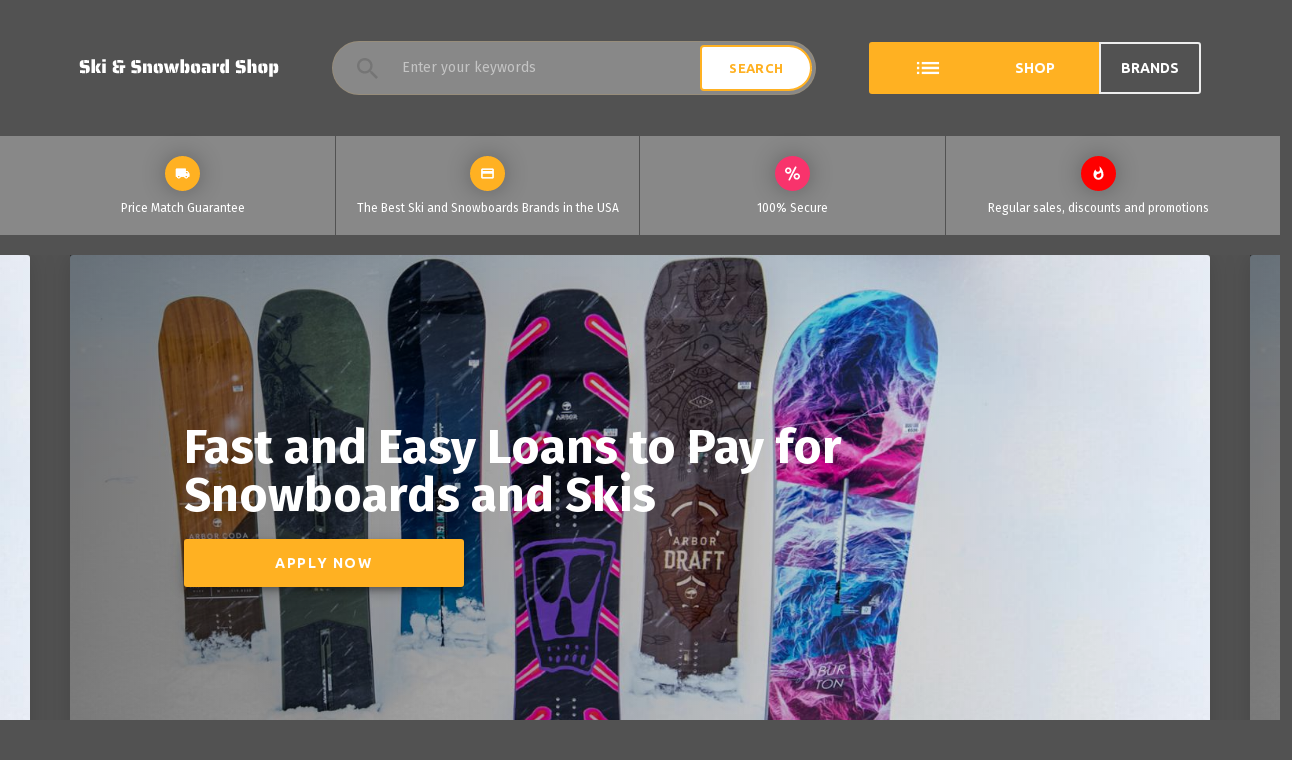

--- FILE ---
content_type: text/html; charset=utf-8
request_url: https://snowboardconnection.com/
body_size: 20125
content:
<!DOCTYPE html PUBLIC "-//W3C//DTD XHTML+RDFa 1.0//EN"
	"http://www.w3.org/MarkUp/DTD/xhtml-rdfa-1.dtd">
<html xmlns="http://www.w3.org/1999/xhtml" xml:lang="en" version="XHTML+RDFa 1.0" dir="ltr"
  xmlns:content="http://purl.org/rss/1.0/modules/content/"
  xmlns:dc="http://purl.org/dc/terms/"
  xmlns:foaf="http://xmlns.com/foaf/0.1/"
  xmlns:og="http://ogp.me/ns#"
  xmlns:rdfs="http://www.w3.org/2000/01/rdf-schema#"
  xmlns:sioc="http://rdfs.org/sioc/ns#"
  xmlns:sioct="http://rdfs.org/sioc/types#"
  xmlns:skos="http://www.w3.org/2004/02/skos/core#"
  xmlns:xsd="http://www.w3.org/2001/XMLSchema#">

<head profile="http://www.w3.org/1999/xhtml/vocab">
	<meta http-equiv="Content-Type" content="text/html; charset=utf-8" />
<link rel="shortcut icon" href="https://snowboardconnection.com/sites/default/files/slice_1.png" type="image/png" />
<meta name="description" content="Shop online for top-quality US skis and snowboards, niche snowboards and skis, custom snowboards and skis, women&#039;s snowboards and skis, men&#039;s snowboards and skis, snowboards and skis for kids. Compare the offers from the top brands. Get the best deals at the lowest price. Click now to shop." />
<meta name="robots" content="follow, index" />
<link rel="canonical" href="https://snowboardconnection.com/" />
<link rel="shortlink" href="https://snowboardconnection.com/" />
	<meta charset="UTF-8">
	<meta http-equiv="X-UA-Compatible" content="IE=edge">
	<meta name="viewport" content="width=device-width, initial-scale=1">
	<title>Ski and Snowboard Shop</title>
	<link type="text/css" rel="stylesheet" href="https://snowboardconnection.com/sites/default/files/css/css_2riIE7I25FeJ7iIRRh08TelhpMMk7uS8DvH_y9OGDQE.css" media="all" />
<link type="text/css" rel="stylesheet" href="https://snowboardconnection.com/sites/default/files/css/css__LeQxW73LSYscb1O__H6f-j_jdAzhZBaesGL19KEB6U.css" media="all" />
<link type="text/css" rel="stylesheet" href="https://snowboardconnection.com/sites/default/files/css/css_2Ani6Lq0EdsdltodP9FoR24ivZSnLsKF7NowNDlvlDw.css" media="all" />
<link type="text/css" rel="stylesheet" href="https://snowboardconnection.com/sites/default/files/css/css_czSijqPV9dgf8yIx14tZvWv_82XW-Of3mXT2vh4sqZU.css" media="all" />
<link type="text/css" rel="stylesheet" href="https://snowboardconnection.com/sites/default/files/css/css_m0Ihc4xnXPFfgQ4atQ2a1oXGFHyaLTPLOkrooOVgvC4.css" media="all" />
		<!-- Fonts -->
	<link href="https://fonts.googleapis.com/css?family=Ubuntu:400,700&amp;subset=cyrillic" rel="stylesheet">
	<link href="https://fonts.googleapis.com/css?family=Fira+Sans:400,700&amp;subset=cyrillic" rel="stylesheet">

	<!-- Chrome, Firefox OS and Opera -->
	<meta name="theme-color" content="#000">
	<!-- Windows Phone -->
	<meta name="msapplication-navbutton-color" content="#000">
	<!-- iOS Safari -->
	<meta name="apple-mobile-web-app-status-bar-style" content="#000">
	<meta name="cmsmagazine" content="b5dde216991dc1dc6af61959b8a2c02b" />
	<!--[if lt IE 9]>
		<script src="https://oss.maxcdn.com/libs/html5shiv/3.7.0/html5shiv.js"></script>
		<script src="https://oss.maxcdn.com/libs/respond.js/1.4.2/respond.min.js"></script>
	<![endif]-->
</head>
<body class="html front not-logged-in no-sidebars page-node page-node- page-node-4 node-type-page i18n-en" >
		<div class="preloader"></div>
<header>
	<div class="header-middle-wrap">
		<div class="flex-wrap header-middle">
			<a href="/" title="Snowboard & Ski Shop" rel="home" class="logo-block flex-item">
				<div class="flex-wrap">
					<img class="logo-icon" src="/sites/default/files/sc-logo-header.svg" alt="Snowboard & Ski Shop"></img>
				</div>
				<p class="slogan"></p>
			</a>
			<div class="flex-item search-block-wrap">
				<div class="search-block">
					<i class="search-ico"></i>
					  <div class="region region-search region-search">
    <div id="block-search-api-page-search-website" class="block block-search-api-page">

    
  <div class="content">
    <form action="/" method="post" id="search-api-page-search-form-search-website" accept-charset="UTF-8"><div><input placeholder="Enter your keywords" type="text" id="edit-keys-1" name="keys_1" value="" size="15" maxlength="128" class="form-text form-autocomplete live-results-search-textfield" /><input type="hidden" id="edit-keys-1-autocomplete" value="https://snowboardconnection.com/search_api_live_results/search_api_page_1" disabled="disabled" class="live-result-autocomplete" /><input type="hidden" name="id" value="1" />
<input type="submit" id="edit-submit-1" name="op" value="Search" class="form-submit" /><input type="hidden" name="form_build_id" value="form-4tVtBoT0_AvL9rWGWTlypKZKjICbkGhXyrxz8YhgztM" />
<input type="hidden" name="form_id" value="search_api_page_search_form_search_website" />
</div></form>  </div>
</div>  </div>
				</div>
			</div>
			<div class="flex-item catalog-btn-wrap">
				<div class="catalog-btn">
					<div class="catalog-ico"><i></i></div>
            <p class="btn-label">Shop</p>
					</div>

					<div class="brands-btn">
           	<p class="btn-label">Brands</p>
					</div>

			</div>
		</div>
	</div>
	<div class="header-nav-wrap">
		<div class="container-fluid">
			  <div class="region region-advantages region-advantages features-section flex-wrap">
    <div id="block-block-5" class="flex-item block block-block">
		<a href="javascript:;" data-fancybox data-src="#hidden-delivery" class="item-content">
		<div class="item-img"><i></i></div>
		<div class="item-descr">
						<p>Price Match Guarantee</p>
		</div>
	</a>
		<div style="display: none;" id="hidden-delivery" class="fancy-slide-block">
		<p>With Ski and Snowboard Shop you are guaranteed to get the lowest prices matching the quality of the products offered</p>
			</div>
</div><div id="block-block-6" class="flex-item block block-block">
		<a href="javascript:;" data-fancybox data-src="#hidden-pay" class="item-content">
		<div class="item-img"><i></i></div>
		<div class="item-descr">
						<p>The Best Ski and Snowboards Brands in the USA</p>
		</div>
	</a>
		<div style="display: none;" id="hidden-pay" class="fancy-slide-block">
		<p>With the help of Ski and Snowboard Shop you'll find the products from the top favorite brands of US consumers</p>
			</div>
</div><div id="block-block-7" class="flex-item block block-block">
		<a href="javascript:;"data-fancybox data-src="#hidden-sale-five" class="item-content">
		<div class="item-img"><i></i></div>
		<div class="item-descr">
						<p>100% Secure</p>
		</div>
	</a>
		<div style="display: none;" id="hidden-sale-five" class="fancy-slide-block">
		<p>We make sure your personal and financial information is safe. For more details you can read our Privacy and Security Policy</p>
			</div>
</div><div id="block-block-8" class="flex-item block block-block">
		<a href="javascript:;" data-fancybox data-src="#hidden-sales" class="item-content">
		<div class="item-img"><i></i></div>
		<div class="item-descr">
						<p style="text-align: center">Regular sales, discounts and promotions</p>
		</div>
	</a>
		<div style="display: none;" id="hidden-sales" class="fancy-slide-block">
		<p>Be sure to be constantly informed about any sales or discounts on the products you're looking for</p>
			</div>
</div>  </div>
		</div>
	</div>
</header>
<div class="mobile-advantages">
    <div class="region region-advantages region-advantages features-section flex-wrap">
    <div id="block-block-5--2" class="flex-item block block-block">
		<a href="javascript:;" data-fancybox data-src="#hidden-delivery" class="item-content">
		<div class="item-img"><i></i></div>
		<div class="item-descr">
						<p>Price Match Guarantee</p>
		</div>
	</a>
		<div style="display: none;" id="hidden-delivery" class="fancy-slide-block">
		<p>With Ski and Snowboard Shop you are guaranteed to get the lowest prices matching the quality of the products offered</p>
			</div>
</div><div id="block-block-6--2" class="flex-item block block-block">
		<a href="javascript:;" data-fancybox data-src="#hidden-pay" class="item-content">
		<div class="item-img"><i></i></div>
		<div class="item-descr">
						<p>The Best Ski and Snowboards Brands in the USA</p>
		</div>
	</a>
		<div style="display: none;" id="hidden-pay" class="fancy-slide-block">
		<p>With the help of Ski and Snowboard Shop you'll find the products from the top favorite brands of US consumers</p>
			</div>
</div><div id="block-block-7--2" class="flex-item block block-block">
		<a href="javascript:;"data-fancybox data-src="#hidden-sale-five" class="item-content">
		<div class="item-img"><i></i></div>
		<div class="item-descr">
						<p>100% Secure</p>
		</div>
	</a>
		<div style="display: none;" id="hidden-sale-five" class="fancy-slide-block">
		<p>We make sure your personal and financial information is safe. For more details you can read our Privacy and Security Policy</p>
			</div>
</div><div id="block-block-8--2" class="flex-item block block-block">
		<a href="javascript:;" data-fancybox data-src="#hidden-sales" class="item-content">
		<div class="item-img"><i></i></div>
		<div class="item-descr">
						<p style="text-align: center">Regular sales, discounts and promotions</p>
		</div>
	</a>
		<div style="display: none;" id="hidden-sales" class="fancy-slide-block">
		<p>Be sure to be constantly informed about any sales or discounts on the products you're looking for</p>
			</div>
</div>  </div>
</div>


<div class="body-inner">
	
	
		<section class="main-slider-section">
		  <div class="region region-slideshow region-slideshow">
    <div id="block-views-slideshow-block" class="block block-views">

    
  <div class="content">
    <div class="view view-slideshow view-id-slideshow view-display-id-block view-dom-id-e574ea415fb442a9f629746d095af3fa">
        
  
  
      <div class="slick-carousel-main owl-carousel">
        <div class="item" style="background-image: url('https://snowboardconnection.com/sites/default/files/slideshow/sc.jpg');">
	<div class="hvr"></div>
	<div class="item-content">
		<h3>Fast and Easy Loans to Pay for Snowboards and Skis</h3>
		<p></p>
				<a href="https://snowboardconnection.com/fast-and-easy-loans-pay-snowboards-and-skis"><p>Apply Now</p></a>
			</div>
</div>
    </div>
  
  
  
  
  
  
</div>  </div>
</div>  </div>
	</section>
	
	<section class="subscribe-section double-gradient">
		<div class="container">
			<div class="row">
				<div class="col-md-7 left-side">
					<div class="flex-wrap">
						<div class="flex-item">
						<div id="block-block-1" class="block block-block">

    
  <div class="content">
    <p><strong><span style="font-size:26px">Get only the best deals, promotions and discounts with our Ski &amp; Snowboard Shop</span></strong></p>
<p><strong>Our finance partners </strong></p>
<p><span style="font-size:26px"><a href="https://compacom.com/payday-loans"><img alt="Online Payday Loans on Compacom" height="133" src="/sites/default/files/paydapaydayloansmain.jpg" width="188px" /></a></span></p>
  </div>
</div>						</div>
					</div>
				</div>
				<div class="col-md-5 right-side">
					<div class="flex-wrap">
						<div class="flex-item">
														<h1>Ski and Snowboard Shop</h1>
														  <div class="region region-content region-content">
    <div id="block-system-main" class="block block-system">

    
  <div class="content">
    <div id="node-4" class="node node-page node-promoted clearfix" about="/node/4" typeof="foaf:Document">

      <span property="dc:title" content="Ski and Snowboard Shop" class="rdf-meta element-hidden"></span><span property="sioc:num_replies" content="0" datatype="xsd:integer" class="rdf-meta element-hidden"></span>
  
  <div class="content clearfix">
    <div class="field field-name-body field-type-text-with-summary field-label-hidden"><div class="field-items"><div class="field-item even" property="content:encoded"><p>Ski and Snowboard Shop is committed to providing the best snowboards and skis for women, for men and kids who set out to discover, pursue, and live their passion to keep fit with the outdoors activities. We help you to select the best snowboard and ski brands offering the necessary products at the best value possible. </p>
<p> </p>
<h3>Our tech partners</h3>
<p><a href="https://www.cmwlab.com/bpm-system/" target="_blank"><img alt="Bpm platform" height="41" src="/sites/default/files/cmwlab-logo.svg" width="200" /></a></p>
</div></div></div>  </div>

  
</div>  </div>
</div>  </div>
													</div>
					</div>
				</div>
			</div>
		</div>
	</section>

	
	  <div class="region region-front-panels region-front-panels">
    <!-- Best offers block -->
<section id="block-quicktabs-best-offers" class="best-offers-section block block-quicktabs">
  	<div class="section-header">
		<div class="container">
			<div class="row">
				<div class="col-xs-12">
					<div class="best-offers flex-wrap">
						<div class="flex-item">
							<h2 class="offers-block-header">The Best Deals of January 22, 2026</h2>
						</div>
						<div class="flex-item">
						</div>
					</div>
				</div>
			</div>
		</div>
	</div>
		<div class="section-slider-wrap">
		<div class="container">
			<div class="row">
				<div class="col-xs-12">
					<div  id="quicktabs-best_offers" class="quicktabs-wrapper quicktabs-style-nostyle"><div class="item-list"><ul class="quicktabs-tabs quicktabs-style-nostyle"><li class="active first last"><a href="/node/4?qt-best_offers=0#qt-best_offers" id="quicktabs-tab-best_offers-0" class="quicktabs-tab quicktabs-tab-block quicktabs-tab-block-views-delta-all-products-block active">All products</a></li>
</ul></div><div id="quicktabs-container-best_offers" class="quicktabs_main quicktabs-style-nostyle"><div  id="quicktabs-tabpage-best_offers-0" class="quicktabs-tabpage "><div id="block-views-all-products-block" class="block block-views">

    
  <div class="content">
    <div class="view view-all-products view-id-all_products view-display-id-block view-dom-id-4096440ef452fbf81df2e24ad72a6bd2">
        
  
  
      <div class="view-content">
      

<div id="views-bootstrap-grid-1" class="views-bootstrap-grid-plugin-style">
  
          <div class="row">
                  <div class="item-card col-xs-12 col-sm-6 col-md-3 col-lg-3">
            
	<div id="node-2925" class="slider-product-item node-2925 node node-product-display node-teaser">
		<div class="flex-wrap">
									<div class="item-img">
				<img typeof="foaf:Image" src="https://snowboardconnection.com/sites/default/files/styles/image_prod_pre/public/images/product/61-r7bpjfol._ac_ux679_.jpg?itok=EhRf-uIf" width="234" height="250" alt="Amoki Ski Goggles" />							</div>
			<div class="item-content">
								<a href="/snowboard-goggles/amoki-ski-goggles" class="item-title">Amoki Ski Goggles</a>
				<span property="dc:title" content="Amoki Ski Goggles" class="rdf-meta element-hidden"></span><span property="sioc:num_replies" content="0" datatype="xsd:integer" class="rdf-meta element-hidden"></span>									<p>Anti-fog &amp; Ventilation System: The double-lens design features a high-performance hydrophilic-coated inner lens made in Italy to minimize the possibility of fogging, and ventilation windows at the top and bottom of the frame to create effective air circulation and further inhibit fog formation.</p>
			</div>
			<div class="item-price-block">
				<div class="discount-price"><div class="field field-name-field-price field-type-commerce-price field-label-hidden"><div class="field-items"><div class="field-item even">$0.00</div></div></div></div>
				<!-- <span> - </span> -->
				<div class="current-price"></div>
			</div>
			<div class="bottom-block">
				<div class="amazon-btn amzn-ad-primary-btn logo">
					<a target="_blank">Buy now</a>
				</div>
			</div>
		</div>
		<div class="field field-name-field-amazon-code field-type-text-with-summary field-label-hidden"><div class="field-items"><div class="field-item even"><script type="text/javascript">
amzn_assoc_tracking_id = "superdeal007c-20";
amzn_assoc_ad_mode = "manual";
amzn_assoc_ad_type = "smart";
amzn_assoc_marketplace = "amazon";
amzn_assoc_region = "US";
amzn_assoc_design = "enhanced_links";
amzn_assoc_asins = "B09LQRMCGJ";
amzn_assoc_placement = "adunit";
amzn_assoc_linkid = "bf6f15a62042a63d839766e1d2618bbc";
</script>
<script src="//z-na.amazon-adsystem.com/widgets/onejs?MarketPlace=US"></script></div></div></div>
		<script>
			let nodeCard2925 = document.body.querySelector('#node-2925');
			let card2925 = '';

			let timer2925 = setInterval(() => {
				card2925 = nodeCard2925.querySelector('.amzn-native-content');

				if (card2925) {
					clearInterval(timer2925);
					let price = card2925.querySelector('.amzn-native-product-offer-price').innerHTML;
					let oldPrice = card2925.querySelector('.amzn-native-product-list-price').innerHTML;
					let link = card2925.querySelector('.amzn-native-product-buy-now-link-box a').getAttribute('href');

					if (link == '#') {
						link = 'https://amzn.to/3PJOYzi';
					}

					if (oldPrice) {
						nodeCard2925.querySelector('.discount-price .field-item').innerHTML = price;
						let dash = document.createElement('span');
						dash.innerHTML = " - ";
						nodeCard2925.querySelector('.item-price-block').insertBefore(dash, nodeCard2925.querySelector('.current-price'));

						nodeCard2925.querySelector('.current-price').innerHTML = oldPrice;
					} else {
						nodeCard2925.querySelector('.discount-price .field-item').innerHTML = price;
					}

					nodeCard2925.querySelector('.amzn-ad-primary-btn a').setAttribute('href', link);
				}
			}, 500);
		</script>
	</div>
          </div>

                                      <div class="item-card col-xs-12 col-sm-6 col-md-3 col-lg-3">
            
	<div id="node-2924" class="slider-product-item node-2924 node node-product-display node-teaser">
		<div class="flex-wrap">
									<div class="item-img">
				<img typeof="foaf:Image" src="https://snowboardconnection.com/sites/default/files/styles/image_prod_pre/public/images/product/41jyc9u-ol._ac_sy679_.jpg?itok=Q35ixvRQ" width="234" height="250" alt="Gnu Hyper Mens Snowboard" />							</div>
			<div class="item-content">
								<a href="/snowboards-men/gnu-hyper-mens-snowboard" class="item-title">Gnu Hyper Mens Snowboard</a>
				<span property="dc:title" content="Gnu Hyper Mens Snowboard" class="rdf-meta element-hidden"></span><span property="sioc:num_replies" content="0" datatype="xsd:integer" class="rdf-meta element-hidden"></span>									<p>At Gnu ideas and artistry are free to bloom in real time in our own little petri dish of radical scientists, retro fools and weird wild magicians. It’s snowboarding, it’s what we do and what we love and it’s happening now and it’s not in the palm of your hand.</p>
			</div>
			<div class="item-price-block">
				<div class="discount-price"><div class="field field-name-field-price field-type-commerce-price field-label-hidden"><div class="field-items"><div class="field-item even">$0.00</div></div></div></div>
				<!-- <span> - </span> -->
				<div class="current-price"></div>
			</div>
			<div class="bottom-block">
				<div class="amazon-btn amzn-ad-primary-btn logo">
					<a target="_blank">Buy now</a>
				</div>
			</div>
		</div>
		<div class="field field-name-field-amazon-code field-type-text-with-summary field-label-hidden"><div class="field-items"><div class="field-item even"><script type="text/javascript">
amzn_assoc_tracking_id = "superdeal007c-20";
amzn_assoc_ad_mode = "manual";
amzn_assoc_ad_type = "smart";
amzn_assoc_marketplace = "amazon";
amzn_assoc_region = "US";
amzn_assoc_design = "enhanced_links";
amzn_assoc_asins = "B0B3YGHG59";
amzn_assoc_placement = "adunit";
amzn_assoc_linkid = "de520f55ee512ee8fd2716f54c73b586";
</script>
<script src="//z-na.amazon-adsystem.com/widgets/onejs?MarketPlace=US"></script></div></div></div>
		<script>
			let nodeCard2924 = document.body.querySelector('#node-2924');
			let card2924 = '';

			let timer2924 = setInterval(() => {
				card2924 = nodeCard2924.querySelector('.amzn-native-content');

				if (card2924) {
					clearInterval(timer2924);
					let price = card2924.querySelector('.amzn-native-product-offer-price').innerHTML;
					let oldPrice = card2924.querySelector('.amzn-native-product-list-price').innerHTML;
					let link = card2924.querySelector('.amzn-native-product-buy-now-link-box a').getAttribute('href');

					if (link == '#') {
						link = 'https://amzn.to/3XCAYJR';
					}

					if (oldPrice) {
						nodeCard2924.querySelector('.discount-price .field-item').innerHTML = price;
						let dash = document.createElement('span');
						dash.innerHTML = " - ";
						nodeCard2924.querySelector('.item-price-block').insertBefore(dash, nodeCard2924.querySelector('.current-price'));

						nodeCard2924.querySelector('.current-price').innerHTML = oldPrice;
					} else {
						nodeCard2924.querySelector('.discount-price .field-item').innerHTML = price;
					}

					nodeCard2924.querySelector('.amzn-ad-primary-btn a').setAttribute('href', link);
				}
			}, 500);
		</script>
	</div>
          </div>

                                                              <div class="clearfix visible-sm-block"></div>
                                                                                                          <div class="item-card col-xs-12 col-sm-6 col-md-3 col-lg-3">
            
	<div id="node-2923" class="slider-product-item node-2923 node node-product-display node-teaser">
		<div class="flex-wrap">
									<div class="item-img">
				<img typeof="foaf:Image" src="https://snowboardconnection.com/sites/default/files/styles/image_prod_pre/public/images/product/61zfshmarcl._ac_sy679_.jpg?itok=m4fIIYl6" width="234" height="250" alt="Gnu Velvet Womens Snowboard" />							</div>
			<div class="item-content">
								<a href="/snowboards-women/gnu-velvet-womens-snowboard" class="item-title">Gnu Velvet Womens Snowboard</a>
				<span property="dc:title" content="Gnu Velvet Womens Snowboard" class="rdf-meta element-hidden"></span><span property="sioc:num_replies" content="0" datatype="xsd:integer" class="rdf-meta element-hidden"></span>									<p>Freestyle / All Mountain Asym Twin - The Velvet is the choice of Gnu team riders who approach the whole mountain like their park.</p>
			</div>
			<div class="item-price-block">
				<div class="discount-price"><div class="field field-name-field-price field-type-commerce-price field-label-hidden"><div class="field-items"><div class="field-item even">$0.00</div></div></div></div>
				<!-- <span> - </span> -->
				<div class="current-price"></div>
			</div>
			<div class="bottom-block">
				<div class="amazon-btn amzn-ad-primary-btn logo">
					<a target="_blank">Buy now</a>
				</div>
			</div>
		</div>
		<div class="field field-name-field-amazon-code field-type-text-with-summary field-label-hidden"><div class="field-items"><div class="field-item even"><script type="text/javascript">
amzn_assoc_tracking_id = "superdeal007c-20";
amzn_assoc_ad_mode = "manual";
amzn_assoc_ad_type = "smart";
amzn_assoc_marketplace = "amazon";
amzn_assoc_region = "US";
amzn_assoc_design = "enhanced_links";
amzn_assoc_asins = "B0B3YB675Y";
amzn_assoc_placement = "adunit";
amzn_assoc_linkid = "2d953461bd9d602729a2238f54d30a85";
</script>
<script src="//z-na.amazon-adsystem.com/widgets/onejs?MarketPlace=US"></script></div></div></div>
		<script>
			let nodeCard2923 = document.body.querySelector('#node-2923');
			let card2923 = '';

			let timer2923 = setInterval(() => {
				card2923 = nodeCard2923.querySelector('.amzn-native-content');

				if (card2923) {
					clearInterval(timer2923);
					let price = card2923.querySelector('.amzn-native-product-offer-price').innerHTML;
					let oldPrice = card2923.querySelector('.amzn-native-product-list-price').innerHTML;
					let link = card2923.querySelector('.amzn-native-product-buy-now-link-box a').getAttribute('href');

					if (link == '#') {
						link = 'https://amzn.to/43giTSO';
					}

					if (oldPrice) {
						nodeCard2923.querySelector('.discount-price .field-item').innerHTML = price;
						let dash = document.createElement('span');
						dash.innerHTML = " - ";
						nodeCard2923.querySelector('.item-price-block').insertBefore(dash, nodeCard2923.querySelector('.current-price'));

						nodeCard2923.querySelector('.current-price').innerHTML = oldPrice;
					} else {
						nodeCard2923.querySelector('.discount-price .field-item').innerHTML = price;
					}

					nodeCard2923.querySelector('.amzn-ad-primary-btn a').setAttribute('href', link);
				}
			}, 500);
		</script>
	</div>
          </div>

                                                                                                                                          <div class="item-card col-xs-12 col-sm-6 col-md-3 col-lg-3">
            
	<div id="node-2922" class="slider-product-item node-2922 node node-product-display node-teaser">
		<div class="flex-wrap">
									<div class="item-img">
				<img typeof="foaf:Image" src="https://snowboardconnection.com/sites/default/files/styles/image_prod_pre/public/images/product/61x2hk1a4dl._ac_sx466_.jpg?itok=8Zda1LvO" width="234" height="250" alt="Salomon Craft Mens Snowboard" />							</div>
			<div class="item-content">
								<a href="/snowboards-men/salomon-craft-mens-snowboard" class="item-title">Salomon Craft Mens Snowboard</a>
				<span property="dc:title" content="Salomon Craft Mens Snowboard" class="rdf-meta element-hidden"></span><span property="sioc:num_replies" content="0" datatype="xsd:integer" class="rdf-meta element-hidden"></span>									<p>Now equipped with cork sidewalls for an eco-friendly approach to soft landings and smooth rides plus our Rock out Camber for all-mountain freestyle accessibility. From corduroy and side-hits to park jumps and pow fields, Craft does not disappoint.</p>
			</div>
			<div class="item-price-block">
				<div class="discount-price"><div class="field field-name-field-price field-type-commerce-price field-label-hidden"><div class="field-items"><div class="field-item even">$0.00</div></div></div></div>
				<!-- <span> - </span> -->
				<div class="current-price"></div>
			</div>
			<div class="bottom-block">
				<div class="amazon-btn amzn-ad-primary-btn logo">
					<a target="_blank">Buy now</a>
				</div>
			</div>
		</div>
		<div class="field field-name-field-amazon-code field-type-text-with-summary field-label-hidden"><div class="field-items"><div class="field-item even"><script type="text/javascript">
amzn_assoc_tracking_id = "superdeal007c-20";
amzn_assoc_ad_mode = "manual";
amzn_assoc_ad_type = "smart";
amzn_assoc_marketplace = "amazon";
amzn_assoc_region = "US";
amzn_assoc_design = "enhanced_links";
amzn_assoc_asins = "B099Z49789";
amzn_assoc_placement = "adunit";
amzn_assoc_linkid = "ac22baacb7f41388565fbe2b67e2d201";
</script>
<script src="//z-na.amazon-adsystem.com/widgets/onejs?MarketPlace=US"></script></div></div></div>
		<script>
			let nodeCard2922 = document.body.querySelector('#node-2922');
			let card2922 = '';

			let timer2922 = setInterval(() => {
				card2922 = nodeCard2922.querySelector('.amzn-native-content');

				if (card2922) {
					clearInterval(timer2922);
					let price = card2922.querySelector('.amzn-native-product-offer-price').innerHTML;
					let oldPrice = card2922.querySelector('.amzn-native-product-list-price').innerHTML;
					let link = card2922.querySelector('.amzn-native-product-buy-now-link-box a').getAttribute('href');

					if (link == '#') {
						link = 'https://amzn.to/3XCAYJR';
					}

					if (oldPrice) {
						nodeCard2922.querySelector('.discount-price .field-item').innerHTML = price;
						let dash = document.createElement('span');
						dash.innerHTML = " - ";
						nodeCard2922.querySelector('.item-price-block').insertBefore(dash, nodeCard2922.querySelector('.current-price'));

						nodeCard2922.querySelector('.current-price').innerHTML = oldPrice;
					} else {
						nodeCard2922.querySelector('.discount-price .field-item').innerHTML = price;
					}

					nodeCard2922.querySelector('.amzn-ad-primary-btn a').setAttribute('href', link);
				}
			}, 500);
		</script>
	</div>
          </div>

                                                              <div class="clearfix visible-sm-block"></div>
                                                        <div class="clearfix visible-md-block"></div>
                                                        <div class="clearfix visible-lg-block"></div>
                                                      <div class="item-card col-xs-12 col-sm-6 col-md-3 col-lg-3">
            
	<div id="node-2921" class="slider-product-item node-2921 node node-product-display node-teaser">
		<div class="flex-wrap">
									<div class="item-img">
				<img typeof="foaf:Image" src="https://snowboardconnection.com/sites/default/files/styles/image_prod_pre/public/images/product/41lknz5zvpl._ac_sx425_.jpg?itok=K0VVqItV" width="234" height="250" alt="Siren Lux Women&#039;s Snowboard Boots" />							</div>
			<div class="item-content">
								<a href="/snowboard-boots/siren-lux-womens-snowboard-boots" class="item-title">Siren Lux Women&#039;s Snowboard Boots</a>
				<span property="dc:title" content="Siren Lux Women&#039;s Snowboard Boots" class="rdf-meta element-hidden"></span><span property="sioc:num_replies" content="0" datatype="xsd:integer" class="rdf-meta element-hidden"></span>									<p>Thermofit Heat Moldable Get the perfect fit from your boots, eliminate pressure points, and ride in comfort all day</p>
			</div>
			<div class="item-price-block">
				<div class="discount-price"><div class="field field-name-field-price field-type-commerce-price field-label-hidden"><div class="field-items"><div class="field-item even">$0.00</div></div></div></div>
				<!-- <span> - </span> -->
				<div class="current-price"></div>
			</div>
			<div class="bottom-block">
				<div class="amazon-btn amzn-ad-primary-btn logo">
					<a target="_blank">Buy now</a>
				</div>
			</div>
		</div>
		<div class="field field-name-field-amazon-code field-type-text-with-summary field-label-hidden"><div class="field-items"><div class="field-item even"><script type="text/javascript">
amzn_assoc_tracking_id = "superdeal007c-20";
amzn_assoc_ad_mode = "manual";
amzn_assoc_ad_type = "smart";
amzn_assoc_marketplace = "amazon";
amzn_assoc_region = "US";
amzn_assoc_design = "enhanced_links";
amzn_assoc_asins = "B00MNTTJU8";
amzn_assoc_placement = "adunit";
amzn_assoc_linkid = "9d26148de2cd4633598274cfda734c16";
</script>
<script src="//z-na.amazon-adsystem.com/widgets/onejs?MarketPlace=US"></script></div></div></div>
		<script>
			let nodeCard2921 = document.body.querySelector('#node-2921');
			let card2921 = '';

			let timer2921 = setInterval(() => {
				card2921 = nodeCard2921.querySelector('.amzn-native-content');

				if (card2921) {
					clearInterval(timer2921);
					let price = card2921.querySelector('.amzn-native-product-offer-price').innerHTML;
					let oldPrice = card2921.querySelector('.amzn-native-product-list-price').innerHTML;
					let link = card2921.querySelector('.amzn-native-product-buy-now-link-box a').getAttribute('href');

					if (link == '#') {
						link = 'https://amzn.to/3JLK6Gf';
					}

					if (oldPrice) {
						nodeCard2921.querySelector('.discount-price .field-item').innerHTML = price;
						let dash = document.createElement('span');
						dash.innerHTML = " - ";
						nodeCard2921.querySelector('.item-price-block').insertBefore(dash, nodeCard2921.querySelector('.current-price'));

						nodeCard2921.querySelector('.current-price').innerHTML = oldPrice;
					} else {
						nodeCard2921.querySelector('.discount-price .field-item').innerHTML = price;
					}

					nodeCard2921.querySelector('.amzn-ad-primary-btn a').setAttribute('href', link);
				}
			}, 500);
		</script>
	</div>
          </div>

                                                                                                                                          <div class="item-card col-xs-12 col-sm-6 col-md-3 col-lg-3">
            
	<div id="node-2920" class="slider-product-item node-2920 node node-product-display node-teaser">
		<div class="flex-wrap">
									<div class="item-img">
				<img typeof="foaf:Image" src="https://snowboardconnection.com/sites/default/files/styles/image_prod_pre/public/images/product/713ub9bqvjl._ac_sy450_.jpg?itok=qE3A-vG2" width="234" height="250" alt="DC Forth Mens Snowboard Boots" />							</div>
			<div class="item-content">
								<a href="/snowboard-boots/dc-forth-mens-snowboard-boots" class="item-title">DC Forth Mens Snowboard Boots</a>
				<span property="dc:title" content="DC Forth Mens Snowboard Boots" class="rdf-meta element-hidden"></span><span property="sioc:num_replies" content="0" datatype="xsd:integer" class="rdf-meta element-hidden"></span>									<p>The proven support and hold of a classic lace closure. Strategically designed overlays in the boots’ upper provide more power and leverage for optimal shell closure and custom fit.</p>
			</div>
			<div class="item-price-block">
				<div class="discount-price"><div class="field field-name-field-price field-type-commerce-price field-label-hidden"><div class="field-items"><div class="field-item even">$0.00</div></div></div></div>
				<!-- <span> - </span> -->
				<div class="current-price"></div>
			</div>
			<div class="bottom-block">
				<div class="amazon-btn amzn-ad-primary-btn logo">
					<a target="_blank">Buy now</a>
				</div>
			</div>
		</div>
		<div class="field field-name-field-amazon-code field-type-text-with-summary field-label-hidden"><div class="field-items"><div class="field-item even"><script type="text/javascript">
amzn_assoc_tracking_id = "superdeal007c-20";
amzn_assoc_ad_mode = "manual";
amzn_assoc_ad_type = "smart";
amzn_assoc_marketplace = "amazon";
amzn_assoc_region = "US";
amzn_assoc_design = "enhanced_links";
amzn_assoc_asins = "B081VY489V";
amzn_assoc_placement = "adunit";
amzn_assoc_linkid = "44a2066df3d3cc0643994165addc9bcf";
</script>
<script src="//z-na.amazon-adsystem.com/widgets/onejs?MarketPlace=US"></script></div></div></div>
		<script>
			let nodeCard2920 = document.body.querySelector('#node-2920');
			let card2920 = '';

			let timer2920 = setInterval(() => {
				card2920 = nodeCard2920.querySelector('.amzn-native-content');

				if (card2920) {
					clearInterval(timer2920);
					let price = card2920.querySelector('.amzn-native-product-offer-price').innerHTML;
					let oldPrice = card2920.querySelector('.amzn-native-product-list-price').innerHTML;
					let link = card2920.querySelector('.amzn-native-product-buy-now-link-box a').getAttribute('href');

					if (link == '#') {
						link = 'https://amzn.to/3JLK6Gf';
					}

					if (oldPrice) {
						nodeCard2920.querySelector('.discount-price .field-item').innerHTML = price;
						let dash = document.createElement('span');
						dash.innerHTML = " - ";
						nodeCard2920.querySelector('.item-price-block').insertBefore(dash, nodeCard2920.querySelector('.current-price'));

						nodeCard2920.querySelector('.current-price').innerHTML = oldPrice;
					} else {
						nodeCard2920.querySelector('.discount-price .field-item').innerHTML = price;
					}

					nodeCard2920.querySelector('.amzn-ad-primary-btn a').setAttribute('href', link);
				}
			}, 500);
		</script>
	</div>
          </div>

                                                              <div class="clearfix visible-sm-block"></div>
                                                                                                          <div class="item-card col-xs-12 col-sm-6 col-md-3 col-lg-3">
            
	<div id="node-2919" class="slider-product-item node-2919 node node-product-display node-teaser">
		<div class="flex-wrap">
									<div class="item-img">
				<img typeof="foaf:Image" src="https://snowboardconnection.com/sites/default/files/styles/image_prod_pre/public/images/product/61bsruv4grs._ac_sy606_.jpg?itok=qXampI7e" width="234" height="250" alt="Ride TWINPIG Mens Snowboard" />							</div>
			<div class="item-content">
								<a href="/snowboards-men/ride-twinpig-mens-snowboard" class="item-title">Ride TWINPIG Mens Snowboard</a>
				<span property="dc:title" content="Ride TWINPIG Mens Snowboard" class="rdf-meta element-hidden"></span><span property="sioc:num_replies" content="0" datatype="xsd:integer" class="rdf-meta element-hidden"></span>									<p>Design: Asymmetrical Twin Hybrid Rocker - The TWINPIG is a park-focused deck that packs all the fun of our WARPIG into a twin shape and is suitable for all ability levels.</p>
			</div>
			<div class="item-price-block">
				<div class="discount-price"><div class="field field-name-field-price field-type-commerce-price field-label-hidden"><div class="field-items"><div class="field-item even">$0.00</div></div></div></div>
				<!-- <span> - </span> -->
				<div class="current-price"></div>
			</div>
			<div class="bottom-block">
				<div class="amazon-btn amzn-ad-primary-btn logo">
					<a target="_blank">Buy now</a>
				</div>
			</div>
		</div>
		<div class="field field-name-field-amazon-code field-type-text-with-summary field-label-hidden"><div class="field-items"><div class="field-item even"><script type="text/javascript">
amzn_assoc_tracking_id = "superdeal007c-20";
amzn_assoc_ad_mode = "manual";
amzn_assoc_ad_type = "smart";
amzn_assoc_marketplace = "amazon";
amzn_assoc_region = "US";
amzn_assoc_design = "enhanced_links";
amzn_assoc_asins = "B097TSNQPH";
amzn_assoc_placement = "adunit";
amzn_assoc_linkid = "df7328a5e01d3d3e4d9aaac336011ea8";
</script>
<script src="//z-na.amazon-adsystem.com/widgets/onejs?MarketPlace=US"></script></div></div></div>
		<script>
			let nodeCard2919 = document.body.querySelector('#node-2919');
			let card2919 = '';

			let timer2919 = setInterval(() => {
				card2919 = nodeCard2919.querySelector('.amzn-native-content');

				if (card2919) {
					clearInterval(timer2919);
					let price = card2919.querySelector('.amzn-native-product-offer-price').innerHTML;
					let oldPrice = card2919.querySelector('.amzn-native-product-list-price').innerHTML;
					let link = card2919.querySelector('.amzn-native-product-buy-now-link-box a').getAttribute('href');

					if (link == '#') {
						link = 'https://amzn.to/3XCAYJR';
					}

					if (oldPrice) {
						nodeCard2919.querySelector('.discount-price .field-item').innerHTML = price;
						let dash = document.createElement('span');
						dash.innerHTML = " - ";
						nodeCard2919.querySelector('.item-price-block').insertBefore(dash, nodeCard2919.querySelector('.current-price'));

						nodeCard2919.querySelector('.current-price').innerHTML = oldPrice;
					} else {
						nodeCard2919.querySelector('.discount-price .field-item').innerHTML = price;
					}

					nodeCard2919.querySelector('.amzn-ad-primary-btn a').setAttribute('href', link);
				}
			}, 500);
		</script>
	</div>
          </div>

                                                                                                                                          <div class="item-card col-xs-12 col-sm-6 col-md-3 col-lg-3">
            
	<div id="node-2918" class="slider-product-item node-2918 node node-product-display node-teaser">
		<div class="flex-wrap">
									<div class="item-img">
				<img typeof="foaf:Image" src="https://snowboardconnection.com/sites/default/files/styles/image_prod_pre/public/images/product/51camfow4tl._ac_sx569_.jpg?itok=Z_NZGaOb" width="234" height="250" alt="" />							</div>
			<div class="item-content">
								<a href="/snowboard-helmets/ledivo-ski-helmet" class="item-title">Ledivo Ski Helmet</a>
				<span property="dc:title" content="Ledivo Ski Helmet" class="rdf-meta element-hidden"></span><span property="sioc:num_replies" content="0" datatype="xsd:integer" class="rdf-meta element-hidden"></span>									<p>Certified Safety - Combination of premium EPS foam and high-impact ABS shell provides more durable protection again daily knocks, abrasions and falls</p>
			</div>
			<div class="item-price-block">
				<div class="discount-price"><div class="field field-name-field-price field-type-commerce-price field-label-hidden"><div class="field-items"><div class="field-item even">$0.00</div></div></div></div>
				<!-- <span> - </span> -->
				<div class="current-price"></div>
			</div>
			<div class="bottom-block">
				<div class="amazon-btn amzn-ad-primary-btn logo">
					<a target="_blank">Buy now</a>
				</div>
			</div>
		</div>
		<div class="field field-name-field-amazon-code field-type-text-with-summary field-label-hidden"><div class="field-items"><div class="field-item even"><script type="text/javascript">
amzn_assoc_tracking_id = "superdeal007c-20";
amzn_assoc_ad_mode = "manual";
amzn_assoc_ad_type = "smart";
amzn_assoc_marketplace = "amazon";
amzn_assoc_region = "US";
amzn_assoc_design = "enhanced_links";
amzn_assoc_asins = "B08K3DYQD4";
amzn_assoc_placement = "adunit";
amzn_assoc_linkid = "10c0c5e774fa9693b9dbe1920e3ace41";
</script>
<script src="//z-na.amazon-adsystem.com/widgets/onejs?MarketPlace=US"></script></div></div></div>
		<script>
			let nodeCard2918 = document.body.querySelector('#node-2918');
			let card2918 = '';

			let timer2918 = setInterval(() => {
				card2918 = nodeCard2918.querySelector('.amzn-native-content');

				if (card2918) {
					clearInterval(timer2918);
					let price = card2918.querySelector('.amzn-native-product-offer-price').innerHTML;
					let oldPrice = card2918.querySelector('.amzn-native-product-list-price').innerHTML;
					let link = card2918.querySelector('.amzn-native-product-buy-now-link-box a').getAttribute('href');

					if (link == '#') {
						link = 'https://amzn.to/3PIMPUE';
					}

					if (oldPrice) {
						nodeCard2918.querySelector('.discount-price .field-item').innerHTML = price;
						let dash = document.createElement('span');
						dash.innerHTML = " - ";
						nodeCard2918.querySelector('.item-price-block').insertBefore(dash, nodeCard2918.querySelector('.current-price'));

						nodeCard2918.querySelector('.current-price').innerHTML = oldPrice;
					} else {
						nodeCard2918.querySelector('.discount-price .field-item').innerHTML = price;
					}

					nodeCard2918.querySelector('.amzn-ad-primary-btn a').setAttribute('href', link);
				}
			}, 500);
		</script>
	</div>
          </div>

                                                              <div class="clearfix visible-sm-block"></div>
                                                        <div class="clearfix visible-md-block"></div>
                                                        <div class="clearfix visible-lg-block"></div>
                                                      <div class="item-card col-xs-12 col-sm-6 col-md-3 col-lg-3">
            
	<div id="node-2917" class="slider-product-item node-2917 node node-product-display node-teaser">
		<div class="flex-wrap">
									<div class="item-img">
				<img typeof="foaf:Image" src="https://snowboardconnection.com/sites/default/files/styles/image_prod_pre/public/images/product/51guwdu34os._ac_sx569_.jpg?itok=vrI15xlz" width="234" height="250" alt="BURTON Riglet Snowboard Kid&#039;s" />							</div>
			<div class="item-content">
								<a href="/snowboards-kids/burton-riglet-snowboard-kids" class="item-title">BURTON Riglet Snowboard Kid&#039;s</a>
				<span property="dc:title" content="BURTON Riglet Snowboard Kid&#039;s" class="rdf-meta element-hidden"></span><span property="sioc:num_replies" content="0" datatype="xsd:integer" class="rdf-meta element-hidden"></span>									<p>Twin Shape is perfectly symmetrical for a balanced ride so you can spin and stomp with outstanding stability whether you're riding regular or switch</p>
			</div>
			<div class="item-price-block">
				<div class="discount-price"><div class="field field-name-field-price field-type-commerce-price field-label-hidden"><div class="field-items"><div class="field-item even">$0.00</div></div></div></div>
				<!-- <span> - </span> -->
				<div class="current-price"></div>
			</div>
			<div class="bottom-block">
				<div class="amazon-btn amzn-ad-primary-btn logo">
					<a target="_blank">Buy now</a>
				</div>
			</div>
		</div>
		<div class="field field-name-field-amazon-code field-type-text-with-summary field-label-hidden"><div class="field-items"><div class="field-item even"><script type="text/javascript">
amzn_assoc_tracking_id = "superdeal007c-20";
amzn_assoc_ad_mode = "manual";
amzn_assoc_ad_type = "smart";
amzn_assoc_marketplace = "amazon";
amzn_assoc_region = "US";
amzn_assoc_design = "enhanced_links";
amzn_assoc_asins = "B07N4CQ6N2";
amzn_assoc_placement = "adunit";
amzn_assoc_linkid = "590ddaced32cbf8be50711bdb89257e4";
</script>
<script src="//z-na.amazon-adsystem.com/widgets/onejs?MarketPlace=US"></script></div></div></div>
		<script>
			let nodeCard2917 = document.body.querySelector('#node-2917');
			let card2917 = '';

			let timer2917 = setInterval(() => {
				card2917 = nodeCard2917.querySelector('.amzn-native-content');

				if (card2917) {
					clearInterval(timer2917);
					let price = card2917.querySelector('.amzn-native-product-offer-price').innerHTML;
					let oldPrice = card2917.querySelector('.amzn-native-product-list-price').innerHTML;
					let link = card2917.querySelector('.amzn-native-product-buy-now-link-box a').getAttribute('href');

					if (link == '#') {
						link = 'https://amzn.to/3XHuuJq';
					}

					if (oldPrice) {
						nodeCard2917.querySelector('.discount-price .field-item').innerHTML = price;
						let dash = document.createElement('span');
						dash.innerHTML = " - ";
						nodeCard2917.querySelector('.item-price-block').insertBefore(dash, nodeCard2917.querySelector('.current-price'));

						nodeCard2917.querySelector('.current-price').innerHTML = oldPrice;
					} else {
						nodeCard2917.querySelector('.discount-price .field-item').innerHTML = price;
					}

					nodeCard2917.querySelector('.amzn-ad-primary-btn a').setAttribute('href', link);
				}
			}, 500);
		</script>
	</div>
          </div>

                                                                                                                                          <div class="item-card col-xs-12 col-sm-6 col-md-3 col-lg-3">
            
	<div id="node-2916" class="slider-product-item node-2916 node node-product-display node-teaser">
		<div class="flex-wrap">
									<div class="item-img">
				<img typeof="foaf:Image" src="https://snowboardconnection.com/sites/default/files/styles/image_prod_pre/public/images/product/61sdul5etml._ac_sx569_.jpg?itok=0O7cauif" width="234" height="250" alt="COPOZZ Ski Goggles" />							</div>
			<div class="item-content">
								<a href="/snowboard-goggles/copozz-ski-goggles" class="item-title">COPOZZ Ski Goggles</a>
				<span property="dc:title" content="COPOZZ Ski Goggles" class="rdf-meta element-hidden"></span><span property="sioc:num_replies" content="0" datatype="xsd:integer" class="rdf-meta element-hidden"></span>									<p>The ski goggles that fit over glasses ensure an ultimate performance and comfort when skiing/ skating/ snowboarding.</p>
			</div>
			<div class="item-price-block">
				<div class="discount-price"><div class="field field-name-field-price field-type-commerce-price field-label-hidden"><div class="field-items"><div class="field-item even">$0.00</div></div></div></div>
				<!-- <span> - </span> -->
				<div class="current-price"></div>
			</div>
			<div class="bottom-block">
				<div class="amazon-btn amzn-ad-primary-btn logo">
					<a target="_blank">Buy now</a>
				</div>
			</div>
		</div>
		<div class="field field-name-field-amazon-code field-type-text-with-summary field-label-hidden"><div class="field-items"><div class="field-item even"><script type="text/javascript">
amzn_assoc_tracking_id = "superdeal007c-20";
amzn_assoc_ad_mode = "manual";
amzn_assoc_ad_type = "smart";
amzn_assoc_marketplace = "amazon";
amzn_assoc_region = "US";
amzn_assoc_design = "enhanced_links";
amzn_assoc_asins = "B01932EC9U";
amzn_assoc_placement = "adunit";
amzn_assoc_linkid = "720801ed1f956bd92408346cb9e21bb7";
</script>
<script src="//z-na.amazon-adsystem.com/widgets/onejs?MarketPlace=US"></script></div></div></div>
		<script>
			let nodeCard2916 = document.body.querySelector('#node-2916');
			let card2916 = '';

			let timer2916 = setInterval(() => {
				card2916 = nodeCard2916.querySelector('.amzn-native-content');

				if (card2916) {
					clearInterval(timer2916);
					let price = card2916.querySelector('.amzn-native-product-offer-price').innerHTML;
					let oldPrice = card2916.querySelector('.amzn-native-product-list-price').innerHTML;
					let link = card2916.querySelector('.amzn-native-product-buy-now-link-box a').getAttribute('href');

					if (link == '#') {
						link = 'https://amzn.to/3PJOYzi';
					}

					if (oldPrice) {
						nodeCard2916.querySelector('.discount-price .field-item').innerHTML = price;
						let dash = document.createElement('span');
						dash.innerHTML = " - ";
						nodeCard2916.querySelector('.item-price-block').insertBefore(dash, nodeCard2916.querySelector('.current-price'));

						nodeCard2916.querySelector('.current-price').innerHTML = oldPrice;
					} else {
						nodeCard2916.querySelector('.discount-price .field-item').innerHTML = price;
					}

					nodeCard2916.querySelector('.amzn-ad-primary-btn a').setAttribute('href', link);
				}
			}, 500);
		</script>
	</div>
          </div>

                                                              <div class="clearfix visible-sm-block"></div>
                                                                                                          <div class="item-card col-xs-12 col-sm-6 col-md-3 col-lg-3">
            
	<div id="node-2915" class="slider-product-item node-2915 node node-product-display node-teaser">
		<div class="flex-wrap">
									<div class="item-img">
				<img typeof="foaf:Image" src="https://snowboardconnection.com/sites/default/files/styles/image_prod_pre/public/images/product/71phim14kml._ac_sy741_.jpg?itok=iHh3oY38" width="234" height="250" alt="BURTON After School Special Kids" />							</div>
			<div class="item-content">
								<a href="/snowboards-kids/burton-after-school-special-kids" class="item-title">BURTON After School Special Kids</a>
				<span property="dc:title" content="BURTON After School Special Kids" class="rdf-meta element-hidden"></span><span property="sioc:num_replies" content="0" datatype="xsd:integer" class="rdf-meta element-hidden"></span>									<p>Twin Shape is perfectly symmetrical for a balanced ride so you can spin and stomp with outstanding stability whether you're riding regular or switch</p>
			</div>
			<div class="item-price-block">
				<div class="discount-price"><div class="field field-name-field-price field-type-commerce-price field-label-hidden"><div class="field-items"><div class="field-item even">$0.00</div></div></div></div>
				<!-- <span> - </span> -->
				<div class="current-price"></div>
			</div>
			<div class="bottom-block">
				<div class="amazon-btn amzn-ad-primary-btn logo">
					<a target="_blank">Buy now</a>
				</div>
			</div>
		</div>
		<div class="field field-name-field-amazon-code field-type-text-with-summary field-label-hidden"><div class="field-items"><div class="field-item even"><script type="text/javascript">
amzn_assoc_tracking_id = "superdeal007c-20";
amzn_assoc_ad_mode = "manual";
amzn_assoc_ad_type = "smart";
amzn_assoc_marketplace = "amazon";
amzn_assoc_region = "US";
amzn_assoc_design = "enhanced_links";
amzn_assoc_asins = "B07SRVRY1H";
amzn_assoc_placement = "adunit";
amzn_assoc_linkid = "ff1bc2d00c46018e67eb4cd684dc01e9";
</script>
<script src="//z-na.amazon-adsystem.com/widgets/onejs?MarketPlace=US"></script></div></div></div>
		<script>
			let nodeCard2915 = document.body.querySelector('#node-2915');
			let card2915 = '';

			let timer2915 = setInterval(() => {
				card2915 = nodeCard2915.querySelector('.amzn-native-content');

				if (card2915) {
					clearInterval(timer2915);
					let price = card2915.querySelector('.amzn-native-product-offer-price').innerHTML;
					let oldPrice = card2915.querySelector('.amzn-native-product-list-price').innerHTML;
					let link = card2915.querySelector('.amzn-native-product-buy-now-link-box a').getAttribute('href');

					if (link == '#') {
						link = 'https://amzn.to/3XHuuJq';
					}

					if (oldPrice) {
						nodeCard2915.querySelector('.discount-price .field-item').innerHTML = price;
						let dash = document.createElement('span');
						dash.innerHTML = " - ";
						nodeCard2915.querySelector('.item-price-block').insertBefore(dash, nodeCard2915.querySelector('.current-price'));

						nodeCard2915.querySelector('.current-price').innerHTML = oldPrice;
					} else {
						nodeCard2915.querySelector('.discount-price .field-item').innerHTML = price;
					}

					nodeCard2915.querySelector('.amzn-ad-primary-btn a').setAttribute('href', link);
				}
			}, 500);
		</script>
	</div>
          </div>

                                                                                                                                          <div class="item-card col-xs-12 col-sm-6 col-md-3 col-lg-3">
            
	<div id="node-2914" class="slider-product-item node-2914 node node-product-display node-teaser">
		<div class="flex-wrap">
									<div class="item-img">
				<img typeof="foaf:Image" src="https://snowboardconnection.com/sites/default/files/styles/image_prod_pre/public/images/product/711uzucsq1s._ac_sy879_.jpg?itok=oTW6kvWb" width="234" height="250" alt="Gnu Antigravity Mens Snowboard" />							</div>
			<div class="item-content">
								<a href="/snowboards-men/gnu-antigravity-mens-snowboard" class="item-title">Gnu Antigravity Mens Snowboard</a>
				<span property="dc:title" content="Gnu Antigravity Mens Snowboard" class="rdf-meta element-hidden"></span><span property="sioc:num_replies" content="0" datatype="xsd:integer" class="rdf-meta element-hidden"></span>									<p>All Mountain Directional - The directional C3 Antigravity honors our ethos by ignoring the past and being perfectly designed for modern snowboarding good times.</p>
			</div>
			<div class="item-price-block">
				<div class="discount-price"><div class="field field-name-field-price field-type-commerce-price field-label-hidden"><div class="field-items"><div class="field-item even">$0.00</div></div></div></div>
				<!-- <span> - </span> -->
				<div class="current-price"></div>
			</div>
			<div class="bottom-block">
				<div class="amazon-btn amzn-ad-primary-btn logo">
					<a target="_blank">Buy now</a>
				</div>
			</div>
		</div>
		<div class="field field-name-field-amazon-code field-type-text-with-summary field-label-hidden"><div class="field-items"><div class="field-item even"><script type="text/javascript">
amzn_assoc_tracking_id = "superdeal007c-20";
amzn_assoc_ad_mode = "manual";
amzn_assoc_ad_type = "smart";
amzn_assoc_marketplace = "amazon";
amzn_assoc_region = "US";
amzn_assoc_design = "enhanced_links";
amzn_assoc_asins = "B0982DTJH4";
amzn_assoc_placement = "adunit";
amzn_assoc_linkid = "dadf20cf8817f4a15956d80b8973d46f";
</script>
<script src="//z-na.amazon-adsystem.com/widgets/onejs?MarketPlace=US"></script></div></div></div>
		<script>
			let nodeCard2914 = document.body.querySelector('#node-2914');
			let card2914 = '';

			let timer2914 = setInterval(() => {
				card2914 = nodeCard2914.querySelector('.amzn-native-content');

				if (card2914) {
					clearInterval(timer2914);
					let price = card2914.querySelector('.amzn-native-product-offer-price').innerHTML;
					let oldPrice = card2914.querySelector('.amzn-native-product-list-price').innerHTML;
					let link = card2914.querySelector('.amzn-native-product-buy-now-link-box a').getAttribute('href');

					if (link == '#') {
						link = 'https://amzn.to/3XCAYJR';
					}

					if (oldPrice) {
						nodeCard2914.querySelector('.discount-price .field-item').innerHTML = price;
						let dash = document.createElement('span');
						dash.innerHTML = " - ";
						nodeCard2914.querySelector('.item-price-block').insertBefore(dash, nodeCard2914.querySelector('.current-price'));

						nodeCard2914.querySelector('.current-price').innerHTML = oldPrice;
					} else {
						nodeCard2914.querySelector('.discount-price .field-item').innerHTML = price;
					}

					nodeCard2914.querySelector('.amzn-ad-primary-btn a').setAttribute('href', link);
				}
			}, 500);
		</script>
	</div>
          </div>

                                                              <div class="clearfix visible-sm-block"></div>
                                                        <div class="clearfix visible-md-block"></div>
                                                        <div class="clearfix visible-lg-block"></div>
                                                      <div class="item-card col-xs-12 col-sm-6 col-md-3 col-lg-3">
            
	<div id="node-2913" class="slider-product-item node-2913 node node-product-display node-teaser">
		<div class="flex-wrap">
									<div class="item-img">
				<img typeof="foaf:Image" src="https://snowboardconnection.com/sites/default/files/styles/image_prod_pre/public/images/product/61y6r1ii3dl._ac_sx569_.jpg?itok=bXftjHvt" width="234" height="250" alt="OutdoorMaster Kelvin Ski Helmet" />							</div>
			<div class="item-content">
								<a href="/snowboard-helmets/outdoormaster-kelvin-ski-helmet-0" class="item-title">OutdoorMaster Kelvin Ski Helmet</a>
				<span property="dc:title" content="OutdoorMaster Kelvin Ski Helmet" class="rdf-meta element-hidden"></span><span property="sioc:num_replies" content="0" datatype="xsd:integer" class="rdf-meta element-hidden"></span>									<p>Ski helmet built for both comfort and safety. Equipped with REINFORCED ABS SHELL &amp; SHOCK-ABSORBING EPS CORE.</p>
			</div>
			<div class="item-price-block">
				<div class="discount-price"><div class="field field-name-field-price field-type-commerce-price field-label-hidden"><div class="field-items"><div class="field-item even">$0.00</div></div></div></div>
				<!-- <span> - </span> -->
				<div class="current-price"></div>
			</div>
			<div class="bottom-block">
				<div class="amazon-btn amzn-ad-primary-btn logo">
					<a target="_blank">Buy now</a>
				</div>
			</div>
		</div>
		<div class="field field-name-field-amazon-code field-type-text-with-summary field-label-hidden"><div class="field-items"><div class="field-item even"><script type="text/javascript">
amzn_assoc_tracking_id = "superdeal007c-20";
amzn_assoc_ad_mode = "manual";
amzn_assoc_ad_type = "smart";
amzn_assoc_marketplace = "amazon";
amzn_assoc_region = "US";
amzn_assoc_design = "enhanced_links";
amzn_assoc_asins = "B074T7PFG6";
amzn_assoc_placement = "adunit";
amzn_assoc_linkid = "1355f298b7d7a2b16b4d5f0e75ec8b4c";
</script>
<script src="//z-na.amazon-adsystem.com/widgets/onejs?MarketPlace=US"></script></div></div></div>
		<script>
			let nodeCard2913 = document.body.querySelector('#node-2913');
			let card2913 = '';

			let timer2913 = setInterval(() => {
				card2913 = nodeCard2913.querySelector('.amzn-native-content');

				if (card2913) {
					clearInterval(timer2913);
					let price = card2913.querySelector('.amzn-native-product-offer-price').innerHTML;
					let oldPrice = card2913.querySelector('.amzn-native-product-list-price').innerHTML;
					let link = card2913.querySelector('.amzn-native-product-buy-now-link-box a').getAttribute('href');

					if (link == '#') {
						link = 'https://amzn.to/3PIMPUE';
					}

					if (oldPrice) {
						nodeCard2913.querySelector('.discount-price .field-item').innerHTML = price;
						let dash = document.createElement('span');
						dash.innerHTML = " - ";
						nodeCard2913.querySelector('.item-price-block').insertBefore(dash, nodeCard2913.querySelector('.current-price'));

						nodeCard2913.querySelector('.current-price').innerHTML = oldPrice;
					} else {
						nodeCard2913.querySelector('.discount-price .field-item').innerHTML = price;
					}

					nodeCard2913.querySelector('.amzn-ad-primary-btn a').setAttribute('href', link);
				}
			}, 500);
		</script>
	</div>
          </div>

                                                                                                                                          <div class="item-card col-xs-12 col-sm-6 col-md-3 col-lg-3">
            
	<div id="node-2912" class="slider-product-item node-2912 node node-product-display node-teaser">
		<div class="flex-wrap">
									<div class="item-img">
				<img typeof="foaf:Image" src="https://snowboardconnection.com/sites/default/files/styles/image_prod_pre/public/images/product/71jzkf1yezl._ac_sx569_.jpg?itok=Njtc4YT2" width="234" height="250" alt="OutdoorMaster OTG Ski Goggles" />							</div>
			<div class="item-content">
								<a href="/snowboard-goggles/outdoormaster-otg-ski-goggles" class="item-title">OutdoorMaster OTG Ski Goggles</a>
				<span property="dc:title" content="OutdoorMaster OTG Ski Goggles" class="rdf-meta element-hidden"></span><span property="sioc:num_replies" content="0" datatype="xsd:integer" class="rdf-meta element-hidden"></span>									<p>Ski goggles that fits over glasses. Suitable for both ADULTS AND YOUTH.</p>
			</div>
			<div class="item-price-block">
				<div class="discount-price"><div class="field field-name-field-price field-type-commerce-price field-label-hidden"><div class="field-items"><div class="field-item even">$0.00</div></div></div></div>
				<!-- <span> - </span> -->
				<div class="current-price"></div>
			</div>
			<div class="bottom-block">
				<div class="amazon-btn amzn-ad-primary-btn logo">
					<a target="_blank">Buy now</a>
				</div>
			</div>
		</div>
		<div class="field field-name-field-amazon-code field-type-text-with-summary field-label-hidden"><div class="field-items"><div class="field-item even"><script type="text/javascript">
amzn_assoc_tracking_id = "superdeal007c-20";
amzn_assoc_ad_mode = "manual";
amzn_assoc_ad_type = "smart";
amzn_assoc_marketplace = "amazon";
amzn_assoc_region = "US";
amzn_assoc_design = "enhanced_links";
amzn_assoc_asins = "B08MWBTW8T";
amzn_assoc_placement = "adunit";
amzn_assoc_linkid = "06d0d466264c2a32aaf4198782289e9f";
</script>
<script src="//z-na.amazon-adsystem.com/widgets/onejs?MarketPlace=US"></script></div></div></div>
		<script>
			let nodeCard2912 = document.body.querySelector('#node-2912');
			let card2912 = '';

			let timer2912 = setInterval(() => {
				card2912 = nodeCard2912.querySelector('.amzn-native-content');

				if (card2912) {
					clearInterval(timer2912);
					let price = card2912.querySelector('.amzn-native-product-offer-price').innerHTML;
					let oldPrice = card2912.querySelector('.amzn-native-product-list-price').innerHTML;
					let link = card2912.querySelector('.amzn-native-product-buy-now-link-box a').getAttribute('href');

					if (link == '#') {
						link = 'https://amzn.to/3PJOYzi';
					}

					if (oldPrice) {
						nodeCard2912.querySelector('.discount-price .field-item').innerHTML = price;
						let dash = document.createElement('span');
						dash.innerHTML = " - ";
						nodeCard2912.querySelector('.item-price-block').insertBefore(dash, nodeCard2912.querySelector('.current-price'));

						nodeCard2912.querySelector('.current-price').innerHTML = oldPrice;
					} else {
						nodeCard2912.querySelector('.discount-price .field-item').innerHTML = price;
					}

					nodeCard2912.querySelector('.amzn-ad-primary-btn a').setAttribute('href', link);
				}
			}, 500);
		</script>
	</div>
          </div>

                                                              <div class="clearfix visible-sm-block"></div>
                                                                                                          <div class="item-card col-xs-12 col-sm-6 col-md-3 col-lg-3">
            
	<div id="node-2911" class="slider-product-item node-2911 node node-product-display node-teaser">
		<div class="flex-wrap">
									<div class="item-img">
				<img typeof="foaf:Image" src="https://snowboardconnection.com/sites/default/files/styles/image_prod_pre/public/images/product/71ub74uyyql._ac_sx569_.jpg?itok=AYMEmWm1" width="234" height="250" alt="ZIONOR Lagopus Ski Goggles" />							</div>
			<div class="item-content">
								<a href="/snowboard-goggles/zionor-lagopus-ski-goggles" class="item-title">ZIONOR Lagopus Ski Goggles</a>
				<span property="dc:title" content="ZIONOR Lagopus Ski Goggles" class="rdf-meta element-hidden"></span><span property="sioc:num_replies" content="0" datatype="xsd:integer" class="rdf-meta element-hidden"></span>									<p>ZIONOR Lagopus series dual-lens ski goggles featured with anti-fog, anti-wind and 100% UV protection to protect your eyes when skiing, snowboarding, snowmobiling and other snow sports.</p>
			</div>
			<div class="item-price-block">
				<div class="discount-price"><div class="field field-name-field-price field-type-commerce-price field-label-hidden"><div class="field-items"><div class="field-item even">$0.00</div></div></div></div>
				<!-- <span> - </span> -->
				<div class="current-price"></div>
			</div>
			<div class="bottom-block">
				<div class="amazon-btn amzn-ad-primary-btn logo">
					<a target="_blank">Buy now</a>
				</div>
			</div>
		</div>
		<div class="field field-name-field-amazon-code field-type-text-with-summary field-label-hidden"><div class="field-items"><div class="field-item even"><script type="text/javascript">
amzn_assoc_tracking_id = "superdeal007c-20";
amzn_assoc_ad_mode = "manual";
amzn_assoc_ad_type = "smart";
amzn_assoc_marketplace = "amazon";
amzn_assoc_region = "US";
amzn_assoc_design = "enhanced_links";
amzn_assoc_asins = "B077GR1Z2T";
amzn_assoc_placement = "adunit";
amzn_assoc_linkid = "25f0f0f2df63b217cad5ebef87713b1a";
</script>
<script src="//z-na.amazon-adsystem.com/widgets/onejs?MarketPlace=US"></script></div></div></div>
		<script>
			let nodeCard2911 = document.body.querySelector('#node-2911');
			let card2911 = '';

			let timer2911 = setInterval(() => {
				card2911 = nodeCard2911.querySelector('.amzn-native-content');

				if (card2911) {
					clearInterval(timer2911);
					let price = card2911.querySelector('.amzn-native-product-offer-price').innerHTML;
					let oldPrice = card2911.querySelector('.amzn-native-product-list-price').innerHTML;
					let link = card2911.querySelector('.amzn-native-product-buy-now-link-box a').getAttribute('href');

					if (link == '#') {
						link = 'https://amzn.to/3PJOYzi';
					}

					if (oldPrice) {
						nodeCard2911.querySelector('.discount-price .field-item').innerHTML = price;
						let dash = document.createElement('span');
						dash.innerHTML = " - ";
						nodeCard2911.querySelector('.item-price-block').insertBefore(dash, nodeCard2911.querySelector('.current-price'));

						nodeCard2911.querySelector('.current-price').innerHTML = oldPrice;
					} else {
						nodeCard2911.querySelector('.discount-price .field-item').innerHTML = price;
					}

					nodeCard2911.querySelector('.amzn-ad-primary-btn a').setAttribute('href', link);
				}
			}, 500);
		</script>
	</div>
          </div>

                                                                                                                                          <div class="item-card col-xs-12 col-sm-6 col-md-3 col-lg-3">
            
	<div id="node-2910" class="slider-product-item node-2910 node node-product-display node-teaser">
		<div class="flex-wrap">
									<div class="item-img">
				<img typeof="foaf:Image" src="https://snowboardconnection.com/sites/default/files/styles/image_prod_pre/public/images/product/71cznabmycl._ac_sx569_.jpg?itok=U9FYePxD" width="234" height="250" alt="Oakley Fall Line Snow Goggle" />							</div>
			<div class="item-content">
								<a href="/snowboard-goggles/oakley-fall-line-snow-goggle" class="item-title">Oakley Fall Line Snow Goggle</a>
				<span property="dc:title" content="Oakley Fall Line Snow Goggle" class="rdf-meta element-hidden"></span><span property="sioc:num_replies" content="0" datatype="xsd:integer" class="rdf-meta element-hidden"></span>									<p>Prizm engineered lenses help you see contrast on the mountain in a variety of light and snow conditions</p>
			</div>
			<div class="item-price-block">
				<div class="discount-price"><div class="field field-name-field-price field-type-commerce-price field-label-hidden"><div class="field-items"><div class="field-item even">$0.00</div></div></div></div>
				<!-- <span> - </span> -->
				<div class="current-price"></div>
			</div>
			<div class="bottom-block">
				<div class="amazon-btn amzn-ad-primary-btn logo">
					<a target="_blank">Buy now</a>
				</div>
			</div>
		</div>
		<div class="field field-name-field-amazon-code field-type-text-with-summary field-label-hidden"><div class="field-items"><div class="field-item even"><script type="text/javascript">
amzn_assoc_tracking_id = "superdeal007c-20";
amzn_assoc_ad_mode = "manual";
amzn_assoc_ad_type = "smart";
amzn_assoc_marketplace = "amazon";
amzn_assoc_region = "US";
amzn_assoc_design = "enhanced_links";
amzn_assoc_asins = "B07QCVT8BK";
amzn_assoc_placement = "adunit";
amzn_assoc_linkid = "44caeca0cda3e044ef2cce37d23c71bc";
</script>
<script src="//z-na.amazon-adsystem.com/widgets/onejs?MarketPlace=US"></script></div></div></div>
		<script>
			let nodeCard2910 = document.body.querySelector('#node-2910');
			let card2910 = '';

			let timer2910 = setInterval(() => {
				card2910 = nodeCard2910.querySelector('.amzn-native-content');

				if (card2910) {
					clearInterval(timer2910);
					let price = card2910.querySelector('.amzn-native-product-offer-price').innerHTML;
					let oldPrice = card2910.querySelector('.amzn-native-product-list-price').innerHTML;
					let link = card2910.querySelector('.amzn-native-product-buy-now-link-box a').getAttribute('href');

					if (link == '#') {
						link = 'https://amzn.to/3PJOYzi';
					}

					if (oldPrice) {
						nodeCard2910.querySelector('.discount-price .field-item').innerHTML = price;
						let dash = document.createElement('span');
						dash.innerHTML = " - ";
						nodeCard2910.querySelector('.item-price-block').insertBefore(dash, nodeCard2910.querySelector('.current-price'));

						nodeCard2910.querySelector('.current-price').innerHTML = oldPrice;
					} else {
						nodeCard2910.querySelector('.discount-price .field-item').innerHTML = price;
					}

					nodeCard2910.querySelector('.amzn-ad-primary-btn a').setAttribute('href', link);
				}
			}, 500);
		</script>
	</div>
          </div>

                                                              <div class="clearfix visible-sm-block"></div>
                                                        <div class="clearfix visible-md-block"></div>
                                                        <div class="clearfix visible-lg-block"></div>
                                                      <div class="item-card col-xs-12 col-sm-6 col-md-3 col-lg-3">
            
	<div id="node-2909" class="slider-product-item node-2909 node node-product-display node-teaser">
		<div class="flex-wrap">
									<div class="item-img">
				<img typeof="foaf:Image" src="https://snowboardconnection.com/sites/default/files/styles/image_prod_pre/public/images/product/418z0f3pe6l._ac_.jpg?itok=KrJFxHHx" width="234" height="250" alt="System MTN CRCX Men&#039;s Snowboard" />							</div>
			<div class="item-content">
								<a href="/snowboards-men/system-mtn-crcx-mens-snowboard" class="item-title">System MTN CRCX Men&#039;s Snowboard</a>
				<span property="dc:title" content="System MTN CRCX Men&#039;s Snowboard" class="rdf-meta element-hidden"></span><span property="sioc:num_replies" content="0" datatype="xsd:integer" class="rdf-meta element-hidden"></span>									<p>Starting with the all new CRCX camber profile, the MTN is a rocker dominant "camber-rocker-camber" profile which greatly increases float in powder and elevates your contact points to ensure you never catch an edge.</p>
			</div>
			<div class="item-price-block">
				<div class="discount-price"><div class="field field-name-field-price field-type-commerce-price field-label-hidden"><div class="field-items"><div class="field-item even">$0.00</div></div></div></div>
				<!-- <span> - </span> -->
				<div class="current-price"></div>
			</div>
			<div class="bottom-block">
				<div class="amazon-btn amzn-ad-primary-btn logo">
					<a target="_blank">Buy now</a>
				</div>
			</div>
		</div>
		<div class="field field-name-field-amazon-code field-type-text-with-summary field-label-hidden"><div class="field-items"><div class="field-item even"><script type="text/javascript">
amzn_assoc_tracking_id = "superdeal007c-20";
amzn_assoc_ad_mode = "manual";
amzn_assoc_ad_type = "smart";
amzn_assoc_marketplace = "amazon";
amzn_assoc_region = "US";
amzn_assoc_design = "enhanced_links";
amzn_assoc_asins = "B01N74O6AG";
amzn_assoc_placement = "adunit";
amzn_assoc_linkid = "6c4b0b1579b1c1ab012d06a045d7a41f";
</script>
<script src="//z-na.amazon-adsystem.com/widgets/onejs?MarketPlace=US"></script></div></div></div>
		<script>
			let nodeCard2909 = document.body.querySelector('#node-2909');
			let card2909 = '';

			let timer2909 = setInterval(() => {
				card2909 = nodeCard2909.querySelector('.amzn-native-content');

				if (card2909) {
					clearInterval(timer2909);
					let price = card2909.querySelector('.amzn-native-product-offer-price').innerHTML;
					let oldPrice = card2909.querySelector('.amzn-native-product-list-price').innerHTML;
					let link = card2909.querySelector('.amzn-native-product-buy-now-link-box a').getAttribute('href');

					if (link == '#') {
						link = 'https://amzn.to/3XCAYJR';
					}

					if (oldPrice) {
						nodeCard2909.querySelector('.discount-price .field-item').innerHTML = price;
						let dash = document.createElement('span');
						dash.innerHTML = " - ";
						nodeCard2909.querySelector('.item-price-block').insertBefore(dash, nodeCard2909.querySelector('.current-price'));

						nodeCard2909.querySelector('.current-price').innerHTML = oldPrice;
					} else {
						nodeCard2909.querySelector('.discount-price .field-item').innerHTML = price;
					}

					nodeCard2909.querySelector('.amzn-ad-primary-btn a').setAttribute('href', link);
				}
			}, 500);
		</script>
	</div>
          </div>

                                                                                                                                          <div class="item-card col-xs-12 col-sm-6 col-md-3 col-lg-3">
            
	<div id="node-2908" class="slider-product-item node-2908 node node-product-display node-teaser">
		<div class="flex-wrap">
									<div class="item-img">
				<img typeof="foaf:Image" src="https://snowboardconnection.com/sites/default/files/styles/image_prod_pre/public/images/product/51wpe4rlbwl._ac_sx569_.jpg?itok=-d9k7XfO" width="234" height="250" alt="OutdoorMaster Kelvin Ski Helmet" />							</div>
			<div class="item-content">
								<a href="/snowboard-helmets/outdoormaster-kelvin-ski-helmet" class="item-title">OutdoorMaster Kelvin Ski Helmet</a>
				<span property="dc:title" content="OutdoorMaster Kelvin Ski Helmet" class="rdf-meta element-hidden"></span><span property="sioc:num_replies" content="0" datatype="xsd:integer" class="rdf-meta element-hidden"></span>									<p>OutdoorMaster Ski helmet built for both comfort and safety. Equipped with REINFORCED ABS SHELL &amp; SHOCK-ABSORBING EPS CORE.</p>
			</div>
			<div class="item-price-block">
				<div class="discount-price"><div class="field field-name-field-price field-type-commerce-price field-label-hidden"><div class="field-items"><div class="field-item even">$0.00</div></div></div></div>
				<!-- <span> - </span> -->
				<div class="current-price"></div>
			</div>
			<div class="bottom-block">
				<div class="amazon-btn amzn-ad-primary-btn logo">
					<a target="_blank">Buy now</a>
				</div>
			</div>
		</div>
		<div class="field field-name-field-amazon-code field-type-text-with-summary field-label-hidden"><div class="field-items"><div class="field-item even"><script type="text/javascript">
amzn_assoc_tracking_id = "superdeal007c-20";
amzn_assoc_ad_mode = "manual";
amzn_assoc_ad_type = "smart";
amzn_assoc_marketplace = "amazon";
amzn_assoc_region = "US";
amzn_assoc_design = "enhanced_links";
amzn_assoc_asins = "B074P3QX8X";
amzn_assoc_placement = "adunit";
amzn_assoc_linkid = "770bb8090c141564e0f0bd12d01a6dcf";
</script>
<script src="//z-na.amazon-adsystem.com/widgets/onejs?MarketPlace=US"></script></div></div></div>
		<script>
			let nodeCard2908 = document.body.querySelector('#node-2908');
			let card2908 = '';

			let timer2908 = setInterval(() => {
				card2908 = nodeCard2908.querySelector('.amzn-native-content');

				if (card2908) {
					clearInterval(timer2908);
					let price = card2908.querySelector('.amzn-native-product-offer-price').innerHTML;
					let oldPrice = card2908.querySelector('.amzn-native-product-list-price').innerHTML;
					let link = card2908.querySelector('.amzn-native-product-buy-now-link-box a').getAttribute('href');

					if (link == '#') {
						link = 'https://amzn.to/3PIMPUE';
					}

					if (oldPrice) {
						nodeCard2908.querySelector('.discount-price .field-item').innerHTML = price;
						let dash = document.createElement('span');
						dash.innerHTML = " - ";
						nodeCard2908.querySelector('.item-price-block').insertBefore(dash, nodeCard2908.querySelector('.current-price'));

						nodeCard2908.querySelector('.current-price').innerHTML = oldPrice;
					} else {
						nodeCard2908.querySelector('.discount-price .field-item').innerHTML = price;
					}

					nodeCard2908.querySelector('.amzn-ad-primary-btn a').setAttribute('href', link);
				}
			}, 500);
		</script>
	</div>
          </div>

                                                              <div class="clearfix visible-sm-block"></div>
                                                                                                          <div class="item-card col-xs-12 col-sm-6 col-md-3 col-lg-3">
            
	<div id="node-2907" class="slider-product-item node-2907 node node-product-display node-teaser">
		<div class="flex-wrap">
									<div class="item-img">
				<img typeof="foaf:Image" src="https://snowboardconnection.com/sites/default/files/styles/image_prod_pre/public/images/product/71t2egplvos._ac_sx569_.jpg?itok=TaZv0pgQ" width="234" height="250" alt="K2 Standard Snowboard For Men" />							</div>
			<div class="item-content">
								<a href="/snowboards-men/k2-standard-snowboard-men" class="item-title">K2 Standard Snowboard For Men</a>
				<span property="dc:title" content="K2 Standard Snowboard For Men" class="rdf-meta element-hidden"></span><span property="sioc:num_replies" content="0" datatype="xsd:integer" class="rdf-meta element-hidden"></span>									<p>Smooth all-purpose performance with a no-frills design. Fibers are woven together at 0 and 90 degrees, creating a more forgiving flex pattern.</p>
			</div>
			<div class="item-price-block">
				<div class="discount-price"><div class="field field-name-field-price field-type-commerce-price field-label-hidden"><div class="field-items"><div class="field-item even">$0.00</div></div></div></div>
				<!-- <span> - </span> -->
				<div class="current-price"></div>
			</div>
			<div class="bottom-block">
				<div class="amazon-btn amzn-ad-primary-btn logo">
					<a target="_blank">Buy now</a>
				</div>
			</div>
		</div>
		<div class="field field-name-field-amazon-code field-type-text-with-summary field-label-hidden"><div class="field-items"><div class="field-item even"><script type="text/javascript">
amzn_assoc_tracking_id = "superdeal007c-20";
amzn_assoc_ad_mode = "manual";
amzn_assoc_ad_type = "smart";
amzn_assoc_marketplace = "amazon";
amzn_assoc_region = "US";
amzn_assoc_design = "enhanced_links";
amzn_assoc_asins = "B095CN2ZHZ";
amzn_assoc_placement = "adunit";
amzn_assoc_linkid = "3bb76213ed39b989a8712b1c9fc24543";
</script>
<script src="//z-na.amazon-adsystem.com/widgets/onejs?MarketPlace=US"></script></div></div></div>
		<script>
			let nodeCard2907 = document.body.querySelector('#node-2907');
			let card2907 = '';

			let timer2907 = setInterval(() => {
				card2907 = nodeCard2907.querySelector('.amzn-native-content');

				if (card2907) {
					clearInterval(timer2907);
					let price = card2907.querySelector('.amzn-native-product-offer-price').innerHTML;
					let oldPrice = card2907.querySelector('.amzn-native-product-list-price').innerHTML;
					let link = card2907.querySelector('.amzn-native-product-buy-now-link-box a').getAttribute('href');

					if (link == '#') {
						link = 'https://amzn.to/3XCAYJR';
					}

					if (oldPrice) {
						nodeCard2907.querySelector('.discount-price .field-item').innerHTML = price;
						let dash = document.createElement('span');
						dash.innerHTML = " - ";
						nodeCard2907.querySelector('.item-price-block').insertBefore(dash, nodeCard2907.querySelector('.current-price'));

						nodeCard2907.querySelector('.current-price').innerHTML = oldPrice;
					} else {
						nodeCard2907.querySelector('.discount-price .field-item').innerHTML = price;
					}

					nodeCard2907.querySelector('.amzn-ad-primary-btn a').setAttribute('href', link);
				}
			}, 500);
		</script>
	</div>
          </div>

                                                                                                                                          <div class="item-card col-xs-12 col-sm-6 col-md-3 col-lg-3">
            
	<div id="node-2906" class="slider-product-item node-2906 node node-product-display node-teaser">
		<div class="flex-wrap">
									<div class="item-img">
				<img typeof="foaf:Image" src="https://snowboardconnection.com/sites/default/files/styles/image_prod_pre/public/images/product/61xujxzakhl._ac_ux679_.jpg?itok=iBGxSRLj" width="234" height="250" alt="EXP VISION Ski Goggles, 100% UV Protection " />							</div>
			<div class="item-content">
								<a href="/snowboard-goggles/exp-vision-ski-goggles-100-uv-protection" class="item-title">EXP VISION Ski Goggles, 100% UV Protection </a>
				<span property="dc:title" content="EXP VISION Ski Goggles, 100% UV Protection " class="rdf-meta element-hidden"></span><span property="sioc:num_replies" content="0" datatype="xsd:integer" class="rdf-meta element-hidden"></span>									<p>This parent-child ski goggles set is great for outfitting the whole family. With a variety of different colors, different sizes, you are sure to find something for the full family.</p>
			</div>
			<div class="item-price-block">
				<div class="discount-price"><div class="field field-name-field-price field-type-commerce-price field-label-hidden"><div class="field-items"><div class="field-item even">$0.00</div></div></div></div>
				<!-- <span> - </span> -->
				<div class="current-price"></div>
			</div>
			<div class="bottom-block">
				<div class="amazon-btn amzn-ad-primary-btn logo">
					<a target="_blank">Buy now</a>
				</div>
			</div>
		</div>
		<div class="field field-name-field-amazon-code field-type-text-with-summary field-label-hidden"><div class="field-items"><div class="field-item even"><script type="text/javascript">
amzn_assoc_tracking_id = "superdeal007c-20";
amzn_assoc_ad_mode = "manual";
amzn_assoc_ad_type = "smart";
amzn_assoc_marketplace = "amazon";
amzn_assoc_region = "US";
amzn_assoc_design = "enhanced_links";
amzn_assoc_asins = "B09BL1BH1F";
amzn_assoc_placement = "adunit";
amzn_assoc_linkid = "067852999a829a69e716b40e4bdaf5fe";
</script>
<script src="//z-na.amazon-adsystem.com/widgets/onejs?MarketPlace=US"></script></div></div></div>
		<script>
			let nodeCard2906 = document.body.querySelector('#node-2906');
			let card2906 = '';

			let timer2906 = setInterval(() => {
				card2906 = nodeCard2906.querySelector('.amzn-native-content');

				if (card2906) {
					clearInterval(timer2906);
					let price = card2906.querySelector('.amzn-native-product-offer-price').innerHTML;
					let oldPrice = card2906.querySelector('.amzn-native-product-list-price').innerHTML;
					let link = card2906.querySelector('.amzn-native-product-buy-now-link-box a').getAttribute('href');

					if (link == '#') {
						link = 'https://amzn.to/3PJOYzi';
					}

					if (oldPrice) {
						nodeCard2906.querySelector('.discount-price .field-item').innerHTML = price;
						let dash = document.createElement('span');
						dash.innerHTML = " - ";
						nodeCard2906.querySelector('.item-price-block').insertBefore(dash, nodeCard2906.querySelector('.current-price'));

						nodeCard2906.querySelector('.current-price').innerHTML = oldPrice;
					} else {
						nodeCard2906.querySelector('.discount-price .field-item').innerHTML = price;
					}

					nodeCard2906.querySelector('.amzn-ad-primary-btn a').setAttribute('href', link);
				}
			}, 500);
		</script>
	</div>
          </div>

                                                              <div class="clearfix visible-sm-block"></div>
                                                        <div class="clearfix visible-md-block"></div>
                                                        <div class="clearfix visible-lg-block"></div>
                                                      <div class="item-card col-xs-12 col-sm-6 col-md-3 col-lg-3">
            
	<div id="node-2905" class="slider-product-item node-2905 node node-product-display node-teaser">
		<div class="flex-wrap">
									<div class="item-img">
				<img typeof="foaf:Image" src="https://snowboardconnection.com/sites/default/files/styles/image_prod_pre/public/images/product/71rl3xx-hql._ac_sy606_.jpg?itok=-9FkA3_H" width="234" height="250" alt="Chamonix Caden Snowboard" />							</div>
			<div class="item-content">
								<a href="/snowboards-men/chamonix-caden-snowboard-mens" class="item-title">Chamonix Caden Snowboard Mens</a>
				<span property="dc:title" content="Chamonix Caden Snowboard Mens" class="rdf-meta element-hidden"></span><span property="sioc:num_replies" content="0" datatype="xsd:integer" class="rdf-meta element-hidden"></span>									<p>A poplar wood core creates consistent and reliable flex to weight ratio.&nbsp;Glass laminate that provides responsive yet forgiving flex. Consistent speed coupled with low maintenance in this strong standard base structure.</p>
			</div>
			<div class="item-price-block">
				<div class="discount-price"><div class="field field-name-field-price field-type-commerce-price field-label-hidden"><div class="field-items"><div class="field-item even">$0.00</div></div></div></div>
				<!-- <span> - </span> -->
				<div class="current-price"></div>
			</div>
			<div class="bottom-block">
				<div class="amazon-btn amzn-ad-primary-btn logo">
					<a target="_blank">Buy now</a>
				</div>
			</div>
		</div>
		<div class="field field-name-field-amazon-code field-type-text-with-summary field-label-hidden"><div class="field-items"><div class="field-item even"><script type="text/javascript">
amzn_assoc_tracking_id = "superdeal007c-20";
amzn_assoc_ad_mode = "manual";
amzn_assoc_ad_type = "smart";
amzn_assoc_marketplace = "amazon";
amzn_assoc_region = "US";
amzn_assoc_design = "enhanced_links";
amzn_assoc_asins = "B09D3ZXDV4";
amzn_assoc_placement = "adunit";
amzn_assoc_linkid = "bf3a4be252eb09886e2cf847b96807e4";
</script>
<script src="//z-na.amazon-adsystem.com/widgets/onejs?MarketPlace=US"></script></div></div></div>
		<script>
			let nodeCard2905 = document.body.querySelector('#node-2905');
			let card2905 = '';

			let timer2905 = setInterval(() => {
				card2905 = nodeCard2905.querySelector('.amzn-native-content');

				if (card2905) {
					clearInterval(timer2905);
					let price = card2905.querySelector('.amzn-native-product-offer-price').innerHTML;
					let oldPrice = card2905.querySelector('.amzn-native-product-list-price').innerHTML;
					let link = card2905.querySelector('.amzn-native-product-buy-now-link-box a').getAttribute('href');

					if (link == '#') {
						link = 'https://amzn.to/3XCAYJR';
					}

					if (oldPrice) {
						nodeCard2905.querySelector('.discount-price .field-item').innerHTML = price;
						let dash = document.createElement('span');
						dash.innerHTML = " - ";
						nodeCard2905.querySelector('.item-price-block').insertBefore(dash, nodeCard2905.querySelector('.current-price'));

						nodeCard2905.querySelector('.current-price').innerHTML = oldPrice;
					} else {
						nodeCard2905.querySelector('.discount-price .field-item').innerHTML = price;
					}

					nodeCard2905.querySelector('.amzn-ad-primary-btn a').setAttribute('href', link);
				}
			}, 500);
		</script>
	</div>
          </div>

                                                                                                                                          <div class="item-card col-xs-12 col-sm-6 col-md-3 col-lg-3">
            
	<div id="node-2904" class="slider-product-item node-2904 node node-product-display node-teaser">
		<div class="flex-wrap">
									<div class="item-img">
				<img typeof="foaf:Image" src="https://snowboardconnection.com/sites/default/files/styles/image_prod_pre/public/images/product/71v0lit4snl._ac_sx569_.jpg?itok=0zO3nO6A" width="234" height="250" alt="EXP VISION Snowboard Ski Goggles Spherical Detachable Lens" />							</div>
			<div class="item-content">
								<a href="/snowboard-goggles/exp-vision-snowboard-ski-goggles-spherical-detachable-lens" class="item-title">EXP VISION Snowboard Ski Goggles Spherical Detachable Lens</a>
				<span property="dc:title" content="EXP VISION Snowboard Ski Goggles Spherical Detachable Lens" class="rdf-meta element-hidden"></span><span property="sioc:num_replies" content="0" datatype="xsd:integer" class="rdf-meta element-hidden"></span>									<p>EXP VISION ski goggles made with triple-layer comfortable breathable foams, it can provides smooth air-flow which brings fresh air and exhaust moisture quickly and effectively.</p>
			</div>
			<div class="item-price-block">
				<div class="discount-price"><div class="field field-name-field-price field-type-commerce-price field-label-hidden"><div class="field-items"><div class="field-item even">$0.00</div></div></div></div>
				<!-- <span> - </span> -->
				<div class="current-price"></div>
			</div>
			<div class="bottom-block">
				<div class="amazon-btn amzn-ad-primary-btn logo">
					<a target="_blank">Buy now</a>
				</div>
			</div>
		</div>
		<div class="field field-name-field-amazon-code field-type-text-with-summary field-label-hidden"><div class="field-items"><div class="field-item even"><script type="text/javascript">
amzn_assoc_tracking_id = "superdeal007c-20";
amzn_assoc_ad_mode = "manual";
amzn_assoc_ad_type = "smart";
amzn_assoc_marketplace = "amazon";
amzn_assoc_region = "US";
amzn_assoc_design = "enhanced_links";
amzn_assoc_asins = "B07YRJ7XS7";
amzn_assoc_placement = "adunit";
amzn_assoc_linkid = "828834bdbf5e7953361f5b6153e70f59";
</script>
<script src="//z-na.amazon-adsystem.com/widgets/onejs?MarketPlace=US"></script></div></div></div>
		<script>
			let nodeCard2904 = document.body.querySelector('#node-2904');
			let card2904 = '';

			let timer2904 = setInterval(() => {
				card2904 = nodeCard2904.querySelector('.amzn-native-content');

				if (card2904) {
					clearInterval(timer2904);
					let price = card2904.querySelector('.amzn-native-product-offer-price').innerHTML;
					let oldPrice = card2904.querySelector('.amzn-native-product-list-price').innerHTML;
					let link = card2904.querySelector('.amzn-native-product-buy-now-link-box a').getAttribute('href');

					if (link == '#') {
						link = 'https://amzn.to/3PJOYzi';
					}

					if (oldPrice) {
						nodeCard2904.querySelector('.discount-price .field-item').innerHTML = price;
						let dash = document.createElement('span');
						dash.innerHTML = " - ";
						nodeCard2904.querySelector('.item-price-block').insertBefore(dash, nodeCard2904.querySelector('.current-price'));

						nodeCard2904.querySelector('.current-price').innerHTML = oldPrice;
					} else {
						nodeCard2904.querySelector('.discount-price .field-item').innerHTML = price;
					}

					nodeCard2904.querySelector('.amzn-ad-primary-btn a').setAttribute('href', link);
				}
			}, 500);
		</script>
	</div>
          </div>

                                                              <div class="clearfix visible-sm-block"></div>
                                                                                                          <div class="item-card col-xs-12 col-sm-6 col-md-3 col-lg-3">
            
	<div id="node-2903" class="slider-product-item node-2903 node node-product-display node-teaser">
		<div class="flex-wrap">
									<div class="item-img">
				<img typeof="foaf:Image" src="https://snowboardconnection.com/sites/default/files/styles/image_prod_pre/public/images/product/zionor-lagopus-x-mini-kids-snow-goggles-zionor-ski-goggles.jpg?itok=Ih9MOKU1" width="234" height="250" alt="ZIONOR XMINI Kids Ski Goggles" />							</div>
			<div class="item-content">
								<a href="/snowboard-goggles/zionor-xmini-kids-ski-goggles" class="item-title">ZIONOR XMINI Kids Ski Goggles</a>
				<span property="dc:title" content="ZIONOR XMINI Kids Ski Goggles" class="rdf-meta element-hidden"></span><span property="sioc:num_replies" content="0" datatype="xsd:integer" class="rdf-meta element-hidden"></span>									<p>Special Designed Kids Ski Goggles - Dedicated structure fits youth and kids and cover the face tightly. Keep warm and isolate the snow and ice outside</p>
			</div>
			<div class="item-price-block">
				<div class="discount-price"><div class="field field-name-field-price field-type-commerce-price field-label-hidden"><div class="field-items"><div class="field-item even">$0.00</div></div></div></div>
				<!-- <span> - </span> -->
				<div class="current-price"></div>
			</div>
			<div class="bottom-block">
				<div class="amazon-btn amzn-ad-primary-btn logo">
					<a target="_blank">Buy now</a>
				</div>
			</div>
		</div>
		<div class="field field-name-field-amazon-code field-type-text-with-summary field-label-hidden"><div class="field-items"><div class="field-item even"><script type="text/javascript">
amzn_assoc_tracking_id = "superdeal007c-20";
amzn_assoc_ad_mode = "manual";
amzn_assoc_ad_type = "smart";
amzn_assoc_marketplace = "amazon";
amzn_assoc_region = "US";
amzn_assoc_design = "enhanced_links";
amzn_assoc_asins = "B08G7ZWRRB";
amzn_assoc_placement = "adunit";
amzn_assoc_linkid = "c81d32d3dc7a7ac4ff7f78e2cac718e9";
</script>
<script src="//z-na.amazon-adsystem.com/widgets/onejs?MarketPlace=US"></script></div></div></div>
		<script>
			let nodeCard2903 = document.body.querySelector('#node-2903');
			let card2903 = '';

			let timer2903 = setInterval(() => {
				card2903 = nodeCard2903.querySelector('.amzn-native-content');

				if (card2903) {
					clearInterval(timer2903);
					let price = card2903.querySelector('.amzn-native-product-offer-price').innerHTML;
					let oldPrice = card2903.querySelector('.amzn-native-product-list-price').innerHTML;
					let link = card2903.querySelector('.amzn-native-product-buy-now-link-box a').getAttribute('href');

					if (link == '#') {
						link = 'https://amzn.to/3PJOYzi';
					}

					if (oldPrice) {
						nodeCard2903.querySelector('.discount-price .field-item').innerHTML = price;
						let dash = document.createElement('span');
						dash.innerHTML = " - ";
						nodeCard2903.querySelector('.item-price-block').insertBefore(dash, nodeCard2903.querySelector('.current-price'));

						nodeCard2903.querySelector('.current-price').innerHTML = oldPrice;
					} else {
						nodeCard2903.querySelector('.discount-price .field-item').innerHTML = price;
					}

					nodeCard2903.querySelector('.amzn-ad-primary-btn a').setAttribute('href', link);
				}
			}, 500);
		</script>
	</div>
          </div>

                                                                                                                                          <div class="item-card col-xs-12 col-sm-6 col-md-3 col-lg-3">
            
	<div id="node-2902" class="slider-product-item node-2902 node node-product-display node-teaser">
		<div class="flex-wrap">
									<div class="item-img">
				<img typeof="foaf:Image" src="https://snowboardconnection.com/sites/default/files/styles/image_prod_pre/public/images/product/51rq1oyuol._ac_sx569_.jpg?itok=l7xRycA_" width="234" height="250" alt="‎EXP VISION Ski Goggles Snowboard" />							</div>
			<div class="item-content">
								<a href="/snowboard-goggles/exp-vision-ski-goggles-snowboard-otg-anti-fog-uv-protection" class="item-title">‎EXP VISION Ski Goggles Snowboard, OTG Anti Fog UV Protection</a>
				<span property="dc:title" content="‎EXP VISION Ski Goggles Snowboard, OTG Anti Fog UV Protection" class="rdf-meta element-hidden"></span><span property="sioc:num_replies" content="0" datatype="xsd:integer" class="rdf-meta element-hidden"></span>									<p>The EXP VISION large spherical ski goggles allow you to watch with 100% accuracy and maximum comfort.</p>
			</div>
			<div class="item-price-block">
				<div class="discount-price"><div class="field field-name-field-price field-type-commerce-price field-label-hidden"><div class="field-items"><div class="field-item even">$0.00</div></div></div></div>
				<!-- <span> - </span> -->
				<div class="current-price"></div>
			</div>
			<div class="bottom-block">
				<div class="amazon-btn amzn-ad-primary-btn logo">
					<a target="_blank">Buy now</a>
				</div>
			</div>
		</div>
		<div class="field field-name-field-amazon-code field-type-text-with-summary field-label-hidden"><div class="field-items"><div class="field-item even"><script type="text/javascript">
amzn_assoc_tracking_id = "superdeal007c-20";
amzn_assoc_ad_mode = "manual";
amzn_assoc_ad_type = "smart";
amzn_assoc_marketplace = "amazon";
amzn_assoc_region = "US";
amzn_assoc_design = "enhanced_links";
amzn_assoc_asins = "B08J4DZDG8";
amzn_assoc_placement = "adunit";
amzn_assoc_linkid = "b7fd6d7322dfb66c2369610a46f9dbfd";
</script>
<script src="//z-na.amazon-adsystem.com/widgets/onejs?MarketPlace=US"></script></div></div></div>
		<script>
			let nodeCard2902 = document.body.querySelector('#node-2902');
			let card2902 = '';

			let timer2902 = setInterval(() => {
				card2902 = nodeCard2902.querySelector('.amzn-native-content');

				if (card2902) {
					clearInterval(timer2902);
					let price = card2902.querySelector('.amzn-native-product-offer-price').innerHTML;
					let oldPrice = card2902.querySelector('.amzn-native-product-list-price').innerHTML;
					let link = card2902.querySelector('.amzn-native-product-buy-now-link-box a').getAttribute('href');

					if (link == '#') {
						link = 'https://amzn.to/3PJOYzi';
					}

					if (oldPrice) {
						nodeCard2902.querySelector('.discount-price .field-item').innerHTML = price;
						let dash = document.createElement('span');
						dash.innerHTML = " - ";
						nodeCard2902.querySelector('.item-price-block').insertBefore(dash, nodeCard2902.querySelector('.current-price'));

						nodeCard2902.querySelector('.current-price').innerHTML = oldPrice;
					} else {
						nodeCard2902.querySelector('.discount-price .field-item').innerHTML = price;
					}

					nodeCard2902.querySelector('.amzn-ad-primary-btn a').setAttribute('href', link);
				}
			}, 500);
		</script>
	</div>
          </div>

                                                              <div class="clearfix visible-sm-block"></div>
                                                        <div class="clearfix visible-md-block"></div>
                                                        <div class="clearfix visible-lg-block"></div>
                                                      <div class="item-card col-xs-12 col-sm-6 col-md-3 col-lg-3">
            
	<div id="node-2901" class="slider-product-item node-2901 node node-product-display node-teaser">
		<div class="flex-wrap">
									<div class="item-img">
				<img typeof="foaf:Image" src="https://snowboardconnection.com/sites/default/files/styles/image_prod_pre/public/images/product/61oacj1b67l._ac_sx569_.jpg?itok=qSFsrvq_" width="234" height="250" alt="" />							</div>
			<div class="item-content">
								<a href="/snowboard-goggles/columbia-snow-goggles-benton-springs" class="item-title">Columbia Snow Goggles Benton Springs</a>
				<span property="dc:title" content="Columbia Snow Goggles Benton Springs" class="rdf-meta element-hidden"></span><span property="sioc:num_replies" content="0" datatype="xsd:integer" class="rdf-meta element-hidden"></span>									<p>These snow goggles offer a wide peripheral view for optimum sight through its cylindrical lens. Specialized hard, hydro, and oleophobic coatings on the lenses helps repel water, dirt, dust, &amp; oil.</p>
			</div>
			<div class="item-price-block">
				<div class="discount-price"><div class="field field-name-field-price field-type-commerce-price field-label-hidden"><div class="field-items"><div class="field-item even">$0.00</div></div></div></div>
				<!-- <span> - </span> -->
				<div class="current-price"></div>
			</div>
			<div class="bottom-block">
				<div class="amazon-btn amzn-ad-primary-btn logo">
					<a target="_blank">Buy now</a>
				</div>
			</div>
		</div>
		<div class="field field-name-field-amazon-code field-type-text-with-summary field-label-hidden"><div class="field-items"><div class="field-item even"><script type="text/javascript">
amzn_assoc_tracking_id = "superdeal007c-20";
amzn_assoc_ad_mode = "manual";
amzn_assoc_ad_type = "smart";
amzn_assoc_marketplace = "amazon";
amzn_assoc_region = "US";
amzn_assoc_design = "enhanced_links";
amzn_assoc_asins = "B09MXWYVGF";
amzn_assoc_placement = "adunit";
amzn_assoc_linkid = "1e1d4127250ba66bafecd1ade46f21c7";
</script>
<script src="//z-na.amazon-adsystem.com/widgets/onejs?MarketPlace=US"></script></div></div></div>
		<script>
			let nodeCard2901 = document.body.querySelector('#node-2901');
			let card2901 = '';

			let timer2901 = setInterval(() => {
				card2901 = nodeCard2901.querySelector('.amzn-native-content');

				if (card2901) {
					clearInterval(timer2901);
					let price = card2901.querySelector('.amzn-native-product-offer-price').innerHTML;
					let oldPrice = card2901.querySelector('.amzn-native-product-list-price').innerHTML;
					let link = card2901.querySelector('.amzn-native-product-buy-now-link-box a').getAttribute('href');

					if (link == '#') {
						link = 'https://amzn.to/3PJOYzi';
					}

					if (oldPrice) {
						nodeCard2901.querySelector('.discount-price .field-item').innerHTML = price;
						let dash = document.createElement('span');
						dash.innerHTML = " - ";
						nodeCard2901.querySelector('.item-price-block').insertBefore(dash, nodeCard2901.querySelector('.current-price'));

						nodeCard2901.querySelector('.current-price').innerHTML = oldPrice;
					} else {
						nodeCard2901.querySelector('.discount-price .field-item').innerHTML = price;
					}

					nodeCard2901.querySelector('.amzn-ad-primary-btn a').setAttribute('href', link);
				}
			}, 500);
		</script>
	</div>
          </div>

                                                                                                                                          <div class="item-card col-xs-12 col-sm-6 col-md-3 col-lg-3">
            
	<div id="node-2900" class="slider-product-item node-2900 node node-product-display node-teaser">
		<div class="flex-wrap">
									<div class="item-img">
				<img typeof="foaf:Image" src="https://snowboardconnection.com/sites/default/files/styles/image_prod_pre/public/images/product/61fo9tqgepl._ac_ux679_.jpg?itok=LgUBY2hl" width="234" height="250" alt="TOREGE Ski Goggles" />							</div>
			<div class="item-content">
								<a href="/snowboard-goggles/torege-ski-goggles-anti-fog-dual-layer-uv-protection" class="item-title">TOREGE Ski Goggles Anti Fog Dual-Layer UV Protection</a>
				<span property="dc:title" content="TOREGE Ski Goggles Anti Fog Dual-Layer UV Protection" class="rdf-meta element-hidden"></span><span property="sioc:num_replies" content="0" datatype="xsd:integer" class="rdf-meta element-hidden"></span>									<p>DOUBLE LENS &amp; EXCELLENT OPTICAL CLARITY - Dual-layer lens technology with anti-fog coated inner lens gives you a FOG-FREE SKI EXPERIENCE.</p>
			</div>
			<div class="item-price-block">
				<div class="discount-price"><div class="field field-name-field-price field-type-commerce-price field-label-hidden"><div class="field-items"><div class="field-item even">$0.00</div></div></div></div>
				<!-- <span> - </span> -->
				<div class="current-price"></div>
			</div>
			<div class="bottom-block">
				<div class="amazon-btn amzn-ad-primary-btn logo">
					<a target="_blank">Buy now</a>
				</div>
			</div>
		</div>
		<div class="field field-name-field-amazon-code field-type-text-with-summary field-label-hidden"><div class="field-items"><div class="field-item even"><script type="text/javascript">
amzn_assoc_tracking_id = "superdeal007c-20";
amzn_assoc_ad_mode = "manual";
amzn_assoc_ad_type = "smart";
amzn_assoc_marketplace = "amazon";
amzn_assoc_region = "US";
amzn_assoc_design = "enhanced_links";
amzn_assoc_asins = "B09G5TDSTQ";
amzn_assoc_placement = "adunit";
amzn_assoc_linkid = "fd860bb19fc996cd64a10eb80dd9b6fd";
</script>
<script src="//z-na.amazon-adsystem.com/widgets/onejs?MarketPlace=US"></script></div></div></div>
		<script>
			let nodeCard2900 = document.body.querySelector('#node-2900');
			let card2900 = '';

			let timer2900 = setInterval(() => {
				card2900 = nodeCard2900.querySelector('.amzn-native-content');

				if (card2900) {
					clearInterval(timer2900);
					let price = card2900.querySelector('.amzn-native-product-offer-price').innerHTML;
					let oldPrice = card2900.querySelector('.amzn-native-product-list-price').innerHTML;
					let link = card2900.querySelector('.amzn-native-product-buy-now-link-box a').getAttribute('href');

					if (link == '#') {
						link = 'https://amzn.to/3PJOYzi';
					}

					if (oldPrice) {
						nodeCard2900.querySelector('.discount-price .field-item').innerHTML = price;
						let dash = document.createElement('span');
						dash.innerHTML = " - ";
						nodeCard2900.querySelector('.item-price-block').insertBefore(dash, nodeCard2900.querySelector('.current-price'));

						nodeCard2900.querySelector('.current-price').innerHTML = oldPrice;
					} else {
						nodeCard2900.querySelector('.discount-price .field-item').innerHTML = price;
					}

					nodeCard2900.querySelector('.amzn-ad-primary-btn a').setAttribute('href', link);
				}
			}, 500);
		</script>
	</div>
          </div>

                                                              <div class="clearfix visible-sm-block"></div>
                                                                                                          <div class="item-card col-xs-12 col-sm-6 col-md-3 col-lg-3">
            
	<div id="node-2899" class="slider-product-item node-2899 node node-product-display node-teaser">
		<div class="flex-wrap">
									<div class="item-img">
				<img typeof="foaf:Image" src="https://snowboardconnection.com/sites/default/files/styles/image_prod_pre/public/images/product/71vqby1hjfl._ac_sx569_.jpg?itok=KioE1F0b" width="234" height="250" alt="ZIONOR X4 Ski Goggles Magnetic Lens" />							</div>
			<div class="item-content">
								<a href="/snowboard-goggles/zionor-x4-ski-goggles-magnetic-lens" class="item-title">ZIONOR X4 Ski Goggles Magnetic Lens</a>
				<span property="dc:title" content="ZIONOR X4 Ski Goggles Magnetic Lens" class="rdf-meta element-hidden"></span><span property="sioc:num_replies" content="0" datatype="xsd:integer" class="rdf-meta element-hidden"></span>									<p>Spherical View and Smooth Venting - 180+ degree panoramic view design for super clear vision and less visual interference.</p>
			</div>
			<div class="item-price-block">
				<div class="discount-price"><div class="field field-name-field-price field-type-commerce-price field-label-hidden"><div class="field-items"><div class="field-item even">$0.00</div></div></div></div>
				<!-- <span> - </span> -->
				<div class="current-price"></div>
			</div>
			<div class="bottom-block">
				<div class="amazon-btn amzn-ad-primary-btn logo">
					<a target="_blank">Buy now</a>
				</div>
			</div>
		</div>
		<div class="field field-name-field-amazon-code field-type-text-with-summary field-label-hidden"><div class="field-items"><div class="field-item even"><script type="text/javascript">
amzn_assoc_tracking_id = "superdeal007c-20";
amzn_assoc_ad_mode = "manual";
amzn_assoc_ad_type = "smart";
amzn_assoc_marketplace = "amazon";
amzn_assoc_region = "US";
amzn_assoc_design = "enhanced_links";
amzn_assoc_asins = "B09N75LN9T";
amzn_assoc_placement = "adunit";
amzn_assoc_linkid = "4d5e10a65dd42331f91707232f95e7c6";
</script>
<script src="//z-na.amazon-adsystem.com/widgets/onejs?MarketPlace=US"></script></div></div></div>
		<script>
			let nodeCard2899 = document.body.querySelector('#node-2899');
			let card2899 = '';

			let timer2899 = setInterval(() => {
				card2899 = nodeCard2899.querySelector('.amzn-native-content');

				if (card2899) {
					clearInterval(timer2899);
					let price = card2899.querySelector('.amzn-native-product-offer-price').innerHTML;
					let oldPrice = card2899.querySelector('.amzn-native-product-list-price').innerHTML;
					let link = card2899.querySelector('.amzn-native-product-buy-now-link-box a').getAttribute('href');

					if (link == '#') {
						link = 'https://amzn.to/3PJOYzi';
					}

					if (oldPrice) {
						nodeCard2899.querySelector('.discount-price .field-item').innerHTML = price;
						let dash = document.createElement('span');
						dash.innerHTML = " - ";
						nodeCard2899.querySelector('.item-price-block').insertBefore(dash, nodeCard2899.querySelector('.current-price'));

						nodeCard2899.querySelector('.current-price').innerHTML = oldPrice;
					} else {
						nodeCard2899.querySelector('.discount-price .field-item').innerHTML = price;
					}

					nodeCard2899.querySelector('.amzn-ad-primary-btn a').setAttribute('href', link);
				}
			}, 500);
		</script>
	</div>
          </div>

                                                                                                                                          <div class="item-card col-xs-12 col-sm-6 col-md-3 col-lg-3">
            
	<div id="node-2898" class="slider-product-item node-2898 node node-product-display node-teaser">
		<div class="flex-wrap">
									<div class="item-img">
				<img typeof="foaf:Image" src="https://snowboardconnection.com/sites/default/files/styles/image_prod_pre/public/images/product/61ncllcuoil._ac_ux679_.jpg?itok=A0wXOTmP" width="234" height="250" alt="" />							</div>
			<div class="item-content">
								<a href="/snowboard-goggles/torege-ski-goggles-anti-fog-spherical-lens" class="item-title">TOREGE Ski Goggles with Anti-fog Spherical Lens</a>
				<span property="dc:title" content="TOREGE Ski Goggles with Anti-fog Spherical Lens" class="rdf-meta element-hidden"></span><span property="sioc:num_replies" content="0" datatype="xsd:integer" class="rdf-meta element-hidden"></span>									<p>No obstruction of peripheral vision offering panoramic view of the snow in the winter, and providing safety for your snow sports.</p>
			</div>
			<div class="item-price-block">
				<div class="discount-price"><div class="field field-name-field-price field-type-commerce-price field-label-hidden"><div class="field-items"><div class="field-item even">$0.00</div></div></div></div>
				<!-- <span> - </span> -->
				<div class="current-price"></div>
			</div>
			<div class="bottom-block">
				<div class="amazon-btn amzn-ad-primary-btn logo">
					<a target="_blank">Buy now</a>
				</div>
			</div>
		</div>
		<div class="field field-name-field-amazon-code field-type-text-with-summary field-label-hidden"><div class="field-items"><div class="field-item even"><script type="text/javascript">
amzn_assoc_tracking_id = "superdeal007c-20";
amzn_assoc_ad_mode = "manual";
amzn_assoc_ad_type = "smart";
amzn_assoc_marketplace = "amazon";
amzn_assoc_region = "US";
amzn_assoc_design = "enhanced_links";
amzn_assoc_asins = "B09FXZ8PMF";
amzn_assoc_placement = "adunit";
amzn_assoc_linkid = "97577962629fe408c4b40b0208cd51b0";
</script>
<script src="//z-na.amazon-adsystem.com/widgets/onejs?MarketPlace=US"></script></div></div></div>
		<script>
			let nodeCard2898 = document.body.querySelector('#node-2898');
			let card2898 = '';

			let timer2898 = setInterval(() => {
				card2898 = nodeCard2898.querySelector('.amzn-native-content');

				if (card2898) {
					clearInterval(timer2898);
					let price = card2898.querySelector('.amzn-native-product-offer-price').innerHTML;
					let oldPrice = card2898.querySelector('.amzn-native-product-list-price').innerHTML;
					let link = card2898.querySelector('.amzn-native-product-buy-now-link-box a').getAttribute('href');

					if (link == '#') {
						link = 'https://amzn.to/3PJOYzi';
					}

					if (oldPrice) {
						nodeCard2898.querySelector('.discount-price .field-item').innerHTML = price;
						let dash = document.createElement('span');
						dash.innerHTML = " - ";
						nodeCard2898.querySelector('.item-price-block').insertBefore(dash, nodeCard2898.querySelector('.current-price'));

						nodeCard2898.querySelector('.current-price').innerHTML = oldPrice;
					} else {
						nodeCard2898.querySelector('.discount-price .field-item').innerHTML = price;
					}

					nodeCard2898.querySelector('.amzn-ad-primary-btn a').setAttribute('href', link);
				}
			}, 500);
		</script>
	</div>
          </div>

                                                              <div class="clearfix visible-sm-block"></div>
                                                        <div class="clearfix visible-md-block"></div>
                                                        <div class="clearfix visible-lg-block"></div>
                                                      <div class="item-card col-xs-12 col-sm-6 col-md-3 col-lg-3">
            
	<div id="node-2897" class="slider-product-item node-2897 node node-product-display node-teaser">
		<div class="flex-wrap">
									<div class="item-img">
				<img typeof="foaf:Image" src="https://snowboardconnection.com/sites/default/files/styles/image_prod_pre/public/images/product/71tjuo55ljl._ac_sx569_.jpg?itok=gtRIMyKR" width="234" height="250" alt="ZIONOR X Ski Goggles" />							</div>
			<div class="item-content">
								<a href="/snowboard-goggles/zionor-x-ski-goggles-otg-snowboard-goggles-detachable-lens" class="item-title">ZIONOR X Ski Goggles - OTG Snowboard Goggles Detachable Lens</a>
				<span property="dc:title" content="ZIONOR X Ski Goggles - OTG Snowboard Goggles Detachable Lens" class="rdf-meta element-hidden"></span><span property="sioc:num_replies" content="0" datatype="xsd:integer" class="rdf-meta element-hidden"></span>									<p>Panoramic designed ski goggles with optimized anti-fog &amp; UV protection treatment for crystal and wide view when skiing and snowboarding.</p>
			</div>
			<div class="item-price-block">
				<div class="discount-price"><div class="field field-name-field-price field-type-commerce-price field-label-hidden"><div class="field-items"><div class="field-item even">$0.00</div></div></div></div>
				<!-- <span> - </span> -->
				<div class="current-price"></div>
			</div>
			<div class="bottom-block">
				<div class="amazon-btn amzn-ad-primary-btn logo">
					<a target="_blank">Buy now</a>
				</div>
			</div>
		</div>
		<div class="field field-name-field-amazon-code field-type-text-with-summary field-label-hidden"><div class="field-items"><div class="field-item even"><script type="text/javascript">
amzn_assoc_tracking_id = "superdeal007c-20";
amzn_assoc_ad_mode = "manual";
amzn_assoc_ad_type = "smart";
amzn_assoc_marketplace = "amazon";
amzn_assoc_region = "US";
amzn_assoc_design = "enhanced_links";
amzn_assoc_asins = "B00TD0W88U";
amzn_assoc_placement = "adunit";
amzn_assoc_linkid = "e2664db7b22f6305db2e1ceaddb10f09";
</script>
<script src="//z-na.amazon-adsystem.com/widgets/onejs?MarketPlace=US"></script></div></div></div>
		<script>
			let nodeCard2897 = document.body.querySelector('#node-2897');
			let card2897 = '';

			let timer2897 = setInterval(() => {
				card2897 = nodeCard2897.querySelector('.amzn-native-content');

				if (card2897) {
					clearInterval(timer2897);
					let price = card2897.querySelector('.amzn-native-product-offer-price').innerHTML;
					let oldPrice = card2897.querySelector('.amzn-native-product-list-price').innerHTML;
					let link = card2897.querySelector('.amzn-native-product-buy-now-link-box a').getAttribute('href');

					if (link == '#') {
						link = 'https://amzn.to/3PJOYzi';
					}

					if (oldPrice) {
						nodeCard2897.querySelector('.discount-price .field-item').innerHTML = price;
						let dash = document.createElement('span');
						dash.innerHTML = " - ";
						nodeCard2897.querySelector('.item-price-block').insertBefore(dash, nodeCard2897.querySelector('.current-price'));

						nodeCard2897.querySelector('.current-price').innerHTML = oldPrice;
					} else {
						nodeCard2897.querySelector('.discount-price .field-item').innerHTML = price;
					}

					nodeCard2897.querySelector('.amzn-ad-primary-btn a').setAttribute('href', link);
				}
			}, 500);
		</script>
	</div>
          </div>

                                                                                                                                          <div class="item-card col-xs-12 col-sm-6 col-md-3 col-lg-3">
            
	<div id="node-2896" class="slider-product-item node-2896 node node-product-display node-teaser">
		<div class="flex-wrap">
									<div class="item-img">
				<img typeof="foaf:Image" src="https://snowboardconnection.com/sites/default/files/styles/image_prod_pre/public/images/product/61scplpwfjs._ac_sy606_.jpg?itok=3LFDo44C" width="234" height="250" alt="Lib Tech Orca Snowboard" />							</div>
			<div class="item-content">
								<a href="/snowboards-men/snowboards-women/lib-tech-orca-snowboard" class="item-title">Lib Tech Orca Snowboard</a>
				<span property="dc:title" content="Lib Tech Orca Snowboard" class="rdf-meta element-hidden"></span><span property="sioc:num_replies" content="0" datatype="xsd:integer" class="rdf-meta element-hidden"></span>									<p>All Mountain Directional - Travis has juiced up this Jackson Hole resort slasher into an apex all terrain tech shred predator</p>
			</div>
			<div class="item-price-block">
				<div class="discount-price"><div class="field field-name-field-price field-type-commerce-price field-label-hidden"><div class="field-items"><div class="field-item even">$0.00</div></div></div></div>
				<!-- <span> - </span> -->
				<div class="current-price"></div>
			</div>
			<div class="bottom-block">
				<div class="amazon-btn amzn-ad-primary-btn logo">
					<a target="_blank">Buy now</a>
				</div>
			</div>
		</div>
		<div class="field field-name-field-amazon-code field-type-text-with-summary field-label-hidden"><div class="field-items"><div class="field-item even"><script type="text/javascript">
amzn_assoc_tracking_id = "superdeal007c-20";
amzn_assoc_ad_mode = "manual";
amzn_assoc_ad_type = "smart";
amzn_assoc_marketplace = "amazon";
amzn_assoc_region = "US";
amzn_assoc_design = "enhanced_links";
amzn_assoc_asins = "B08XPNQLMV";
amzn_assoc_placement = "adunit";
amzn_assoc_linkid = "4daf5297a8abfa4584e515767b1751cc";
</script>
<script src="//z-na.amazon-adsystem.com/widgets/onejs?MarketPlace=US"></script></div></div></div>
		<script>
			let nodeCard2896 = document.body.querySelector('#node-2896');
			let card2896 = '';

			let timer2896 = setInterval(() => {
				card2896 = nodeCard2896.querySelector('.amzn-native-content');

				if (card2896) {
					clearInterval(timer2896);
					let price = card2896.querySelector('.amzn-native-product-offer-price').innerHTML;
					let oldPrice = card2896.querySelector('.amzn-native-product-list-price').innerHTML;
					let link = card2896.querySelector('.amzn-native-product-buy-now-link-box a').getAttribute('href');

					if (link == '#') {
						link = 'https://amzn.to/3XCAYJR';
					}

					if (oldPrice) {
						nodeCard2896.querySelector('.discount-price .field-item').innerHTML = price;
						let dash = document.createElement('span');
						dash.innerHTML = " - ";
						nodeCard2896.querySelector('.item-price-block').insertBefore(dash, nodeCard2896.querySelector('.current-price'));

						nodeCard2896.querySelector('.current-price').innerHTML = oldPrice;
					} else {
						nodeCard2896.querySelector('.discount-price .field-item').innerHTML = price;
					}

					nodeCard2896.querySelector('.amzn-ad-primary-btn a').setAttribute('href', link);
				}
			}, 500);
		</script>
	</div>
          </div>

                                                              <div class="clearfix visible-sm-block"></div>
                                                                                                          <div class="item-card col-xs-12 col-sm-6 col-md-3 col-lg-3">
            
	<div id="node-2895" class="slider-product-item node-2895 node node-product-display node-teaser">
		<div class="flex-wrap">
									<div class="item-img">
				<img typeof="foaf:Image" src="https://snowboardconnection.com/sites/default/files/styles/image_prod_pre/public/images/product/71zh9cthnzs._ac_sx569_.jpg?itok=Ajt8NGFS" width="234" height="250" alt="K2 Dreamsicle Snowboard" />							</div>
			<div class="item-content">
								<a href="/snowboards-women/k2-dreamsicle-snowboard" class="item-title">K2 Dreamsicle Snowboard</a>
				<span property="dc:title" content="K2 Dreamsicle Snowboard" class="rdf-meta element-hidden"></span><span property="sioc:num_replies" content="0" datatype="xsd:integer" class="rdf-meta element-hidden"></span>									<p>The Dreamsicle is the ideal board for anyone looking to shred the white waves all season long. This board can handle big jumps and aggressive carving thanks to its rocker profile design as well as its construction materials.</p>
			</div>
			<div class="item-price-block">
				<div class="discount-price"><div class="field field-name-field-price field-type-commerce-price field-label-hidden"><div class="field-items"><div class="field-item even">$0.00</div></div></div></div>
				<!-- <span> - </span> -->
				<div class="current-price"></div>
			</div>
			<div class="bottom-block">
				<div class="amazon-btn amzn-ad-primary-btn logo">
					<a target="_blank">Buy now</a>
				</div>
			</div>
		</div>
		<div class="field field-name-field-amazon-code field-type-text-with-summary field-label-hidden"><div class="field-items"><div class="field-item even"><script type="text/javascript">
amzn_assoc_tracking_id = "superdeal007c-20";
amzn_assoc_ad_mode = "manual";
amzn_assoc_ad_type = "smart";
amzn_assoc_marketplace = "amazon";
amzn_assoc_region = "US";
amzn_assoc_design = "enhanced_links";
amzn_assoc_asins = "B095CM75C6";
amzn_assoc_placement = "adunit";
amzn_assoc_linkid = "ecebf6c4b5ac92569ff9e4943e85cd10";
</script>
<script src="//z-na.amazon-adsystem.com/widgets/onejs?MarketPlace=US"></script></div></div></div>
		<script>
			let nodeCard2895 = document.body.querySelector('#node-2895');
			let card2895 = '';

			let timer2895 = setInterval(() => {
				card2895 = nodeCard2895.querySelector('.amzn-native-content');

				if (card2895) {
					clearInterval(timer2895);
					let price = card2895.querySelector('.amzn-native-product-offer-price').innerHTML;
					let oldPrice = card2895.querySelector('.amzn-native-product-list-price').innerHTML;
					let link = card2895.querySelector('.amzn-native-product-buy-now-link-box a').getAttribute('href');

					if (link == '#') {
						link = 'https://amzn.to/43giTSO';
					}

					if (oldPrice) {
						nodeCard2895.querySelector('.discount-price .field-item').innerHTML = price;
						let dash = document.createElement('span');
						dash.innerHTML = " - ";
						nodeCard2895.querySelector('.item-price-block').insertBefore(dash, nodeCard2895.querySelector('.current-price'));

						nodeCard2895.querySelector('.current-price').innerHTML = oldPrice;
					} else {
						nodeCard2895.querySelector('.discount-price .field-item').innerHTML = price;
					}

					nodeCard2895.querySelector('.amzn-ad-primary-btn a').setAttribute('href', link);
				}
			}, 500);
		</script>
	</div>
          </div>

                                                                                                                                          <div class="item-card col-xs-12 col-sm-6 col-md-3 col-lg-3">
            
	<div id="node-2894" class="slider-product-item node-2894 node node-product-display node-teaser">
		<div class="flex-wrap">
									<div class="item-img">
				<img typeof="foaf:Image" src="https://snowboardconnection.com/sites/default/files/styles/image_prod_pre/public/images/product/61da0dlnus._ac_sy879_.jpg?itok=ZthSXnzk" width="234" height="250" alt="Rossignol XV Sushi LF Light Snowboard Womens" />							</div>
			<div class="item-content">
								<a href="/snowboards-women/rossignol-xv-sushi-lf-light-snowboard-womens" class="item-title">Rossignol XV Sushi LF Light Snowboard Womens</a>
				<span property="dc:title" content="Rossignol XV Sushi LF Light Snowboard Womens" class="rdf-meta element-hidden"></span><span property="sioc:num_replies" content="0" datatype="xsd:integer" class="rdf-meta element-hidden"></span>									<p>Rossignol’s three camber/rocker blends are each tailored to a specific riding style. Rocker at the tip and tail offers increased maneuverability, floatation, and fun. Camber between the inserts ensures stability and edge grip.</p>
			</div>
			<div class="item-price-block">
				<div class="discount-price"><div class="field field-name-field-price field-type-commerce-price field-label-hidden"><div class="field-items"><div class="field-item even">$0.00</div></div></div></div>
				<!-- <span> - </span> -->
				<div class="current-price"></div>
			</div>
			<div class="bottom-block">
				<div class="amazon-btn amzn-ad-primary-btn logo">
					<a target="_blank">Buy now</a>
				</div>
			</div>
		</div>
		<div class="field field-name-field-amazon-code field-type-text-with-summary field-label-hidden"><div class="field-items"><div class="field-item even"><script type="text/javascript">
amzn_assoc_tracking_id = "superdeal007c-20";
amzn_assoc_ad_mode = "manual";
amzn_assoc_ad_type = "smart";
amzn_assoc_marketplace = "amazon";
amzn_assoc_region = "US";
amzn_assoc_design = "enhanced_links";
amzn_assoc_asins = "B08JVJQFTV";
amzn_assoc_placement = "adunit";
amzn_assoc_linkid = "2960aed56019f58d7e0b75ad4245e966";
</script>
<script src="//z-na.amazon-adsystem.com/widgets/onejs?MarketPlace=US"></script></div></div></div>
		<script>
			let nodeCard2894 = document.body.querySelector('#node-2894');
			let card2894 = '';

			let timer2894 = setInterval(() => {
				card2894 = nodeCard2894.querySelector('.amzn-native-content');

				if (card2894) {
					clearInterval(timer2894);
					let price = card2894.querySelector('.amzn-native-product-offer-price').innerHTML;
					let oldPrice = card2894.querySelector('.amzn-native-product-list-price').innerHTML;
					let link = card2894.querySelector('.amzn-native-product-buy-now-link-box a').getAttribute('href');

					if (link == '#') {
						link = 'https://amzn.to/43giTSO';
					}

					if (oldPrice) {
						nodeCard2894.querySelector('.discount-price .field-item').innerHTML = price;
						let dash = document.createElement('span');
						dash.innerHTML = " - ";
						nodeCard2894.querySelector('.item-price-block').insertBefore(dash, nodeCard2894.querySelector('.current-price'));

						nodeCard2894.querySelector('.current-price').innerHTML = oldPrice;
					} else {
						nodeCard2894.querySelector('.discount-price .field-item').innerHTML = price;
					}

					nodeCard2894.querySelector('.amzn-ad-primary-btn a').setAttribute('href', link);
				}
			}, 500);
		</script>
	</div>
          </div>

                                                              <div class="clearfix visible-sm-block"></div>
                                                        <div class="clearfix visible-md-block"></div>
                                                        <div class="clearfix visible-lg-block"></div>
                                                      <div class="item-card col-xs-12 col-sm-6 col-md-3 col-lg-3">
            
	<div id="node-2893" class="slider-product-item node-2893 node node-product-display node-teaser">
		<div class="flex-wrap">
									<div class="item-img">
				<img typeof="foaf:Image" src="https://snowboardconnection.com/sites/default/files/styles/image_prod_pre/public/images/product/51p-ckt4vls._ac_sy879_.jpg?itok=jcmvcAsP" width="234" height="250" alt="Ride Psychocandy Womens Snowboard" />							</div>
			<div class="item-content">
								<a href="/snowboards-women/ride-psychocandy-womens-snowboard" class="item-title">Ride Psychocandy Womens Snowboard</a>
				<span property="dc:title" content="Ride Psychocandy Womens Snowboard" class="rdf-meta element-hidden"></span><span property="sioc:num_replies" content="0" datatype="xsd:integer" class="rdf-meta element-hidden"></span>									<p>Design: Tapered Directional Rocker - The PSYCHOCANDY is a directional all-mountain board designed to ride like a WARPIG so you can tackle any and all terrain the mountain has to offer, be it park, pipe, pow or slush.</p>
			</div>
			<div class="item-price-block">
				<div class="discount-price"><div class="field field-name-field-price field-type-commerce-price field-label-hidden"><div class="field-items"><div class="field-item even">$0.00</div></div></div></div>
				<!-- <span> - </span> -->
				<div class="current-price"></div>
			</div>
			<div class="bottom-block">
				<div class="amazon-btn amzn-ad-primary-btn logo">
					<a target="_blank">Buy now</a>
				</div>
			</div>
		</div>
		<div class="field field-name-field-amazon-code field-type-text-with-summary field-label-hidden"><div class="field-items"><div class="field-item even"><script type="text/javascript">
amzn_assoc_tracking_id = "superdeal007c-20";
amzn_assoc_ad_mode = "manual";
amzn_assoc_ad_type = "smart";
amzn_assoc_marketplace = "amazon";
amzn_assoc_region = "US";
amzn_assoc_design = "enhanced_links";
amzn_assoc_asins = "B09513F1JL";
amzn_assoc_placement = "adunit";
amzn_assoc_linkid = "6c47a7f23fb9ab080544a5b10f969e2e";
</script>
<script src="//z-na.amazon-adsystem.com/widgets/onejs?MarketPlace=US"></script></div></div></div>
		<script>
			let nodeCard2893 = document.body.querySelector('#node-2893');
			let card2893 = '';

			let timer2893 = setInterval(() => {
				card2893 = nodeCard2893.querySelector('.amzn-native-content');

				if (card2893) {
					clearInterval(timer2893);
					let price = card2893.querySelector('.amzn-native-product-offer-price').innerHTML;
					let oldPrice = card2893.querySelector('.amzn-native-product-list-price').innerHTML;
					let link = card2893.querySelector('.amzn-native-product-buy-now-link-box a').getAttribute('href');

					if (link == '#') {
						link = 'https://amzn.to/43giTSO';
					}

					if (oldPrice) {
						nodeCard2893.querySelector('.discount-price .field-item').innerHTML = price;
						let dash = document.createElement('span');
						dash.innerHTML = " - ";
						nodeCard2893.querySelector('.item-price-block').insertBefore(dash, nodeCard2893.querySelector('.current-price'));

						nodeCard2893.querySelector('.current-price').innerHTML = oldPrice;
					} else {
						nodeCard2893.querySelector('.discount-price .field-item').innerHTML = price;
					}

					nodeCard2893.querySelector('.amzn-ad-primary-btn a').setAttribute('href', link);
				}
			}, 500);
		</script>
	</div>
          </div>

                                                                                                                                          <div class="item-card col-xs-12 col-sm-6 col-md-3 col-lg-3">
            
	<div id="node-2892" class="slider-product-item node-2892 node node-product-display node-teaser">
		<div class="flex-wrap">
									<div class="item-img">
				<img typeof="foaf:Image" src="https://snowboardconnection.com/sites/default/files/styles/image_prod_pre/public/images/product/salomon-assassin-pro-snowboard-2023-_1_0.jpg?itok=6tVELDw9" width="234" height="250" alt="Salomon Oh Yeah Womens Snowboard" />							</div>
			<div class="item-content">
								<a href="/snowboards-women/salomon-oh-yeah-womens-snowboard" class="item-title">Salomon Oh Yeah Womens Snowboard</a>
				<span property="dc:title" content="Salomon Oh Yeah Womens Snowboard" class="rdf-meta element-hidden"></span><span property="sioc:num_replies" content="0" datatype="xsd:integer" class="rdf-meta element-hidden"></span>									<p>Loaded with freestyle focused tech such as, Rock out Camber for perfect flex while premium dampening helps soften bumps. For anyone who wants to explore freestyle riding.</p>
			</div>
			<div class="item-price-block">
				<div class="discount-price"><div class="field field-name-field-price field-type-commerce-price field-label-hidden"><div class="field-items"><div class="field-item even">$0.00</div></div></div></div>
				<!-- <span> - </span> -->
				<div class="current-price"></div>
			</div>
			<div class="bottom-block">
				<div class="amazon-btn amzn-ad-primary-btn logo">
					<a target="_blank">Buy now</a>
				</div>
			</div>
		</div>
		<div class="field field-name-field-amazon-code field-type-text-with-summary field-label-hidden"><div class="field-items"><div class="field-item even"><script type="text/javascript">
amzn_assoc_tracking_id = "superdeal007c-20";
amzn_assoc_ad_mode = "manual";
amzn_assoc_ad_type = "smart";
amzn_assoc_marketplace = "amazon";
amzn_assoc_region = "US";
amzn_assoc_design = "enhanced_links";
amzn_assoc_asins = "B099YZ2WXM";
amzn_assoc_placement = "adunit";
amzn_assoc_linkid = "a24f1dbc42649a8b53989e417f66343f";
</script>
<script src="//z-na.amazon-adsystem.com/widgets/onejs?MarketPlace=US"></script></div></div></div>
		<script>
			let nodeCard2892 = document.body.querySelector('#node-2892');
			let card2892 = '';

			let timer2892 = setInterval(() => {
				card2892 = nodeCard2892.querySelector('.amzn-native-content');

				if (card2892) {
					clearInterval(timer2892);
					let price = card2892.querySelector('.amzn-native-product-offer-price').innerHTML;
					let oldPrice = card2892.querySelector('.amzn-native-product-list-price').innerHTML;
					let link = card2892.querySelector('.amzn-native-product-buy-now-link-box a').getAttribute('href');

					if (link == '#') {
						link = 'https://amzn.to/43giTSO';
					}

					if (oldPrice) {
						nodeCard2892.querySelector('.discount-price .field-item').innerHTML = price;
						let dash = document.createElement('span');
						dash.innerHTML = " - ";
						nodeCard2892.querySelector('.item-price-block').insertBefore(dash, nodeCard2892.querySelector('.current-price'));

						nodeCard2892.querySelector('.current-price').innerHTML = oldPrice;
					} else {
						nodeCard2892.querySelector('.discount-price .field-item').innerHTML = price;
					}

					nodeCard2892.querySelector('.amzn-ad-primary-btn a').setAttribute('href', link);
				}
			}, 500);
		</script>
	</div>
          </div>

                                                              <div class="clearfix visible-sm-block"></div>
                                                                                                          <div class="item-card col-xs-12 col-sm-6 col-md-3 col-lg-3">
            
	<div id="node-2891" class="slider-product-item node-2891 node node-product-display node-teaser">
		<div class="flex-wrap">
									<div class="item-img">
				<img typeof="foaf:Image" src="https://snowboardconnection.com/sites/default/files/styles/image_prod_pre/public/images/product/61vf5eegk2l._ac_sx569_.jpg?itok=kwcLcDMj" width="234" height="250" alt="Salomon Lotus Womens Snowboard" />							</div>
			<div class="item-content">
								<a href="/snowboards-women/salomon-lotus-womens-snowboard" class="item-title">Salomon Lotus Womens Snowboard</a>
				<span property="dc:title" content="Salomon Lotus Womens Snowboard" class="rdf-meta element-hidden"></span><span property="sioc:num_replies" content="0" datatype="xsd:integer" class="rdf-meta element-hidden"></span>									<p>Lotus is a stable and versatile directional twin. This is an easy choice for anyone who wants to explore all terrain freestyle riding.</p>
			</div>
			<div class="item-price-block">
				<div class="discount-price"><div class="field field-name-field-price field-type-commerce-price field-label-hidden"><div class="field-items"><div class="field-item even">$0.00</div></div></div></div>
				<!-- <span> - </span> -->
				<div class="current-price"></div>
			</div>
			<div class="bottom-block">
				<div class="amazon-btn amzn-ad-primary-btn logo">
					<a target="_blank">Buy now</a>
				</div>
			</div>
		</div>
		<div class="field field-name-field-amazon-code field-type-text-with-summary field-label-hidden"><div class="field-items"><div class="field-item even"><script type="text/javascript">
amzn_assoc_tracking_id = "superdeal007c-20";
amzn_assoc_ad_mode = "manual";
amzn_assoc_ad_type = "smart";
amzn_assoc_marketplace = "amazon";
amzn_assoc_region = "US";
amzn_assoc_design = "enhanced_links";
amzn_assoc_asins = "B099Z49W9P";
amzn_assoc_placement = "adunit";
amzn_assoc_linkid = "006a19a613ae76fdb733515ee84af7c7";
</script>
<script src="//z-na.amazon-adsystem.com/widgets/onejs?MarketPlace=US"></script></div></div></div>
		<script>
			let nodeCard2891 = document.body.querySelector('#node-2891');
			let card2891 = '';

			let timer2891 = setInterval(() => {
				card2891 = nodeCard2891.querySelector('.amzn-native-content');

				if (card2891) {
					clearInterval(timer2891);
					let price = card2891.querySelector('.amzn-native-product-offer-price').innerHTML;
					let oldPrice = card2891.querySelector('.amzn-native-product-list-price').innerHTML;
					let link = card2891.querySelector('.amzn-native-product-buy-now-link-box a').getAttribute('href');

					if (link == '#') {
						link = 'https://amzn.to/43giTSO';
					}

					if (oldPrice) {
						nodeCard2891.querySelector('.discount-price .field-item').innerHTML = price;
						let dash = document.createElement('span');
						dash.innerHTML = " - ";
						nodeCard2891.querySelector('.item-price-block').insertBefore(dash, nodeCard2891.querySelector('.current-price'));

						nodeCard2891.querySelector('.current-price').innerHTML = oldPrice;
					} else {
						nodeCard2891.querySelector('.discount-price .field-item').innerHTML = price;
					}

					nodeCard2891.querySelector('.amzn-ad-primary-btn a').setAttribute('href', link);
				}
			}, 500);
		</script>
	</div>
          </div>

                                                                                                                                          <div class="item-card col-xs-12 col-sm-6 col-md-3 col-lg-3">
            
	<div id="node-2890" class="slider-product-item node-2890 node node-product-display node-teaser">
		<div class="flex-wrap">
									<div class="item-img">
				<img typeof="foaf:Image" src="https://snowboardconnection.com/sites/default/files/styles/image_prod_pre/public/images/product/61e0rt26rls._ac_sy606__1.jpg?itok=SWW-5vj2" width="234" height="250" alt="Salomon Assassin Pro Mens Snowboard" />							</div>
			<div class="item-content">
								<a href="/snowboards-men/salomon-assassin-pro-mens-snowboard" class="item-title">Salomon Assassin Pro Mens Snowboard</a>
				<span property="dc:title" content="Salomon Assassin Pro Mens Snowboard" class="rdf-meta element-hidden"></span><span property="sioc:num_replies" content="0" datatype="xsd:integer" class="rdf-meta element-hidden"></span>									<p>Built for all-mountain thriving, the Assassin Pro features our lightest Ghost Green Core and Rock Out Camber for freestyle functionality and effortless float.</p>
			</div>
			<div class="item-price-block">
				<div class="discount-price"><div class="field field-name-field-price field-type-commerce-price field-label-hidden"><div class="field-items"><div class="field-item even">$0.00</div></div></div></div>
				<!-- <span> - </span> -->
				<div class="current-price"></div>
			</div>
			<div class="bottom-block">
				<div class="amazon-btn amzn-ad-primary-btn logo">
					<a target="_blank">Buy now</a>
				</div>
			</div>
		</div>
		<div class="field field-name-field-amazon-code field-type-text-with-summary field-label-hidden"><div class="field-items"><div class="field-item even"><script type="text/javascript">
amzn_assoc_tracking_id = "superdeal007c-20";
amzn_assoc_ad_mode = "manual";
amzn_assoc_ad_type = "smart";
amzn_assoc_marketplace = "amazon";
amzn_assoc_region = "US";
amzn_assoc_design = "enhanced_links";
amzn_assoc_asins = "B09C6PPBFF";
amzn_assoc_placement = "adunit";
amzn_assoc_linkid = "5ad0553d45adb5954678b781cb424da5";
</script>
<script src="//z-na.amazon-adsystem.com/widgets/onejs?MarketPlace=US"></script></div></div></div>
		<script>
			let nodeCard2890 = document.body.querySelector('#node-2890');
			let card2890 = '';

			let timer2890 = setInterval(() => {
				card2890 = nodeCard2890.querySelector('.amzn-native-content');

				if (card2890) {
					clearInterval(timer2890);
					let price = card2890.querySelector('.amzn-native-product-offer-price').innerHTML;
					let oldPrice = card2890.querySelector('.amzn-native-product-list-price').innerHTML;
					let link = card2890.querySelector('.amzn-native-product-buy-now-link-box a').getAttribute('href');

					if (link == '#') {
						link = 'https://amzn.to/3XCAYJR';
					}

					if (oldPrice) {
						nodeCard2890.querySelector('.discount-price .field-item').innerHTML = price;
						let dash = document.createElement('span');
						dash.innerHTML = " - ";
						nodeCard2890.querySelector('.item-price-block').insertBefore(dash, nodeCard2890.querySelector('.current-price'));

						nodeCard2890.querySelector('.current-price').innerHTML = oldPrice;
					} else {
						nodeCard2890.querySelector('.discount-price .field-item').innerHTML = price;
					}

					nodeCard2890.querySelector('.amzn-ad-primary-btn a').setAttribute('href', link);
				}
			}, 500);
		</script>
	</div>
          </div>

                                                              <div class="clearfix visible-sm-block"></div>
                                                        <div class="clearfix visible-md-block"></div>
                                                        <div class="clearfix visible-lg-block"></div>
                                                      <div class="item-card col-xs-12 col-sm-6 col-md-3 col-lg-3">
            
	<div id="node-2889" class="slider-product-item node-2889 node node-product-display node-teaser">
		<div class="flex-wrap">
									<div class="item-img">
				<img typeof="foaf:Image" src="https://snowboardconnection.com/sites/default/files/styles/image_prod_pre/public/images/product/61e0rt26rls._ac_sy606__0.jpg?itok=AAMjoDci" width="234" height="250" alt="Emsco Group Freeride Snowboard - Adjustable Bindings" />							</div>
			<div class="item-content">
								<a href="/snowboards-kids/snowboards-beginers/emsco-group-freeride-snowboard-adjustable-bindings" class="item-title">Emsco Group Freeride Snowboard - Adjustable Bindings</a>
				<span property="dc:title" content="Emsco Group Freeride Snowboard - Adjustable Bindings" class="rdf-meta element-hidden"></span><span property="sioc:num_replies" content="0" datatype="xsd:integer" class="rdf-meta element-hidden"></span>									<p>IDEAL FOR BEGINNER SNOWBOARDERS – This snowboard is appropriate for children ages 5 to 15. Weight limit is upto 95 lbs</p>
			</div>
			<div class="item-price-block">
				<div class="discount-price"><div class="field field-name-field-price field-type-commerce-price field-label-hidden"><div class="field-items"><div class="field-item even">$0.00</div></div></div></div>
				<!-- <span> - </span> -->
				<div class="current-price"></div>
			</div>
			<div class="bottom-block">
				<div class="amazon-btn amzn-ad-primary-btn logo">
					<a target="_blank">Buy now</a>
				</div>
			</div>
		</div>
		<div class="field field-name-field-amazon-code field-type-text-with-summary field-label-hidden"><div class="field-items"><div class="field-item even"><script type="text/javascript">
amzn_assoc_tracking_id = "superdeal007c-20";
amzn_assoc_ad_mode = "manual";
amzn_assoc_ad_type = "smart";
amzn_assoc_marketplace = "amazon";
amzn_assoc_region = "US";
amzn_assoc_design = "enhanced_links";
amzn_assoc_asins = "B002DREG5I";
amzn_assoc_placement = "adunit";
amzn_assoc_linkid = "d26c4ff12cf52ed9bd5b9c0e0f07987f";
</script>
<script src="//z-na.amazon-adsystem.com/widgets/onejs?MarketPlace=US"></script></div></div></div>
		<script>
			let nodeCard2889 = document.body.querySelector('#node-2889');
			let card2889 = '';

			let timer2889 = setInterval(() => {
				card2889 = nodeCard2889.querySelector('.amzn-native-content');

				if (card2889) {
					clearInterval(timer2889);
					let price = card2889.querySelector('.amzn-native-product-offer-price').innerHTML;
					let oldPrice = card2889.querySelector('.amzn-native-product-list-price').innerHTML;
					let link = card2889.querySelector('.amzn-native-product-buy-now-link-box a').getAttribute('href');

					if (link == '#') {
						link = 'https://amzn.to/3XHuuJq';
					}

					if (oldPrice) {
						nodeCard2889.querySelector('.discount-price .field-item').innerHTML = price;
						let dash = document.createElement('span');
						dash.innerHTML = " - ";
						nodeCard2889.querySelector('.item-price-block').insertBefore(dash, nodeCard2889.querySelector('.current-price'));

						nodeCard2889.querySelector('.current-price').innerHTML = oldPrice;
					} else {
						nodeCard2889.querySelector('.discount-price .field-item').innerHTML = price;
					}

					nodeCard2889.querySelector('.amzn-ad-primary-btn a').setAttribute('href', link);
				}
			}, 500);
		</script>
	</div>
          </div>

                                                                                                                                          <div class="item-card col-xs-12 col-sm-6 col-md-3 col-lg-3">
            
	<div id="node-2888" class="slider-product-item node-2888 node node-product-display node-teaser">
		<div class="flex-wrap">
									<div class="item-img">
				<img typeof="foaf:Image" src="https://snowboardconnection.com/sites/default/files/styles/image_prod_pre/public/images/product/610ohhrbbs._ac_sy606_.jpg?itok=G7FKVsKm" width="234" height="250" alt="BURTON Cartographer Snowboard" />							</div>
			<div class="item-content">
								<a href="/snowboards-men/burton-cartographer-snowboard" class="item-title">BURTON Cartographer Snowboard</a>
				<span property="dc:title" content="BURTON Cartographer Snowboard" class="rdf-meta element-hidden"></span><span property="sioc:num_replies" content="0" datatype="xsd:integer" class="rdf-meta element-hidden"></span>									<p>Directional Shape is designed to be ridden with a slightly longer nose than tail to concentrate pop in the tail while providing plenty of float, flow, and control to rip any terrain or condition</p>
			</div>
			<div class="item-price-block">
				<div class="discount-price"><div class="field field-name-field-price field-type-commerce-price field-label-hidden"><div class="field-items"><div class="field-item even">$0.00</div></div></div></div>
				<!-- <span> - </span> -->
				<div class="current-price"></div>
			</div>
			<div class="bottom-block">
				<div class="amazon-btn amzn-ad-primary-btn logo">
					<a target="_blank">Buy now</a>
				</div>
			</div>
		</div>
		<div class="field field-name-field-amazon-code field-type-text-with-summary field-label-hidden"><div class="field-items"><div class="field-item even"><script type="text/javascript">
amzn_assoc_tracking_id = "superdeal007c-20";
amzn_assoc_ad_mode = "manual";
amzn_assoc_ad_type = "smart";
amzn_assoc_marketplace = "amazon";
amzn_assoc_region = "US";
amzn_assoc_design = "enhanced_links";
amzn_assoc_asins = "B08Y72P9V6";
amzn_assoc_placement = "adunit";
amzn_assoc_linkid = "2b4419ff065ecdbe6706b67da3239bd3";
</script>
<script src="//z-na.amazon-adsystem.com/widgets/onejs?MarketPlace=US"></script></div></div></div>
		<script>
			let nodeCard2888 = document.body.querySelector('#node-2888');
			let card2888 = '';

			let timer2888 = setInterval(() => {
				card2888 = nodeCard2888.querySelector('.amzn-native-content');

				if (card2888) {
					clearInterval(timer2888);
					let price = card2888.querySelector('.amzn-native-product-offer-price').innerHTML;
					let oldPrice = card2888.querySelector('.amzn-native-product-list-price').innerHTML;
					let link = card2888.querySelector('.amzn-native-product-buy-now-link-box a').getAttribute('href');

					if (link == '#') {
						link = 'https://amzn.to/3XCAYJR';
					}

					if (oldPrice) {
						nodeCard2888.querySelector('.discount-price .field-item').innerHTML = price;
						let dash = document.createElement('span');
						dash.innerHTML = " - ";
						nodeCard2888.querySelector('.item-price-block').insertBefore(dash, nodeCard2888.querySelector('.current-price'));

						nodeCard2888.querySelector('.current-price').innerHTML = oldPrice;
					} else {
						nodeCard2888.querySelector('.discount-price .field-item').innerHTML = price;
					}

					nodeCard2888.querySelector('.amzn-ad-primary-btn a').setAttribute('href', link);
				}
			}, 500);
		</script>
	</div>
          </div>

                                                              <div class="clearfix visible-sm-block"></div>
                                                                                                          <div class="item-card col-xs-12 col-sm-6 col-md-3 col-lg-3">
            
	<div id="node-2887" class="slider-product-item node-2887 node node-product-display node-teaser">
		<div class="flex-wrap">
									<div class="item-img">
				<img typeof="foaf:Image" src="https://snowboardconnection.com/sites/default/files/styles/image_prod_pre/public/images/product/burton-hideaway-snowboard-women-s-2023-.jpg?itok=8YOwJ-6l" width="234" height="250" alt="BURTON Hideaway Womens Snowboard" />							</div>
			<div class="item-content">
								<a href="/snowboards-women/burton-hideaway-womens-snowboard" class="item-title">BURTON Hideaway Womens Snowboard</a>
				<span property="dc:title" content="BURTON Hideaway Womens Snowboard" class="rdf-meta element-hidden"></span><span property="sioc:num_replies" content="0" datatype="xsd:integer" class="rdf-meta element-hidden"></span>									<p>Directional Shape is the classic snowboard shape, designed to be ridden with a slightly longer nose than tail to concentrate pop in the tail while providing plenty of float, flow, and control to rip any terrain or condition</p>
			</div>
			<div class="item-price-block">
				<div class="discount-price"><div class="field field-name-field-price field-type-commerce-price field-label-hidden"><div class="field-items"><div class="field-item even">$0.00</div></div></div></div>
				<!-- <span> - </span> -->
				<div class="current-price"></div>
			</div>
			<div class="bottom-block">
				<div class="amazon-btn amzn-ad-primary-btn logo">
					<a target="_blank">Buy now</a>
				</div>
			</div>
		</div>
		<div class="field field-name-field-amazon-code field-type-text-with-summary field-label-hidden"><div class="field-items"><div class="field-item even"><script type="text/javascript">
amzn_assoc_tracking_id = "superdeal007c-20";
amzn_assoc_ad_mode = "manual";
amzn_assoc_ad_type = "smart";
amzn_assoc_marketplace = "amazon";
amzn_assoc_region = "US";
amzn_assoc_design = "enhanced_links";
amzn_assoc_asins = "B08Y5N5Y26";
amzn_assoc_placement = "adunit";
amzn_assoc_linkid = "6c1dd2cb056ae571977cd1a21672861c";
</script>
<script src="//z-na.amazon-adsystem.com/widgets/onejs?MarketPlace=US"></script></div></div></div>
		<script>
			let nodeCard2887 = document.body.querySelector('#node-2887');
			let card2887 = '';

			let timer2887 = setInterval(() => {
				card2887 = nodeCard2887.querySelector('.amzn-native-content');

				if (card2887) {
					clearInterval(timer2887);
					let price = card2887.querySelector('.amzn-native-product-offer-price').innerHTML;
					let oldPrice = card2887.querySelector('.amzn-native-product-list-price').innerHTML;
					let link = card2887.querySelector('.amzn-native-product-buy-now-link-box a').getAttribute('href');

					if (link == '#') {
						link = 'https://amzn.to/43giTSO';
					}

					if (oldPrice) {
						nodeCard2887.querySelector('.discount-price .field-item').innerHTML = price;
						let dash = document.createElement('span');
						dash.innerHTML = " - ";
						nodeCard2887.querySelector('.item-price-block').insertBefore(dash, nodeCard2887.querySelector('.current-price'));

						nodeCard2887.querySelector('.current-price').innerHTML = oldPrice;
					} else {
						nodeCard2887.querySelector('.discount-price .field-item').innerHTML = price;
					}

					nodeCard2887.querySelector('.amzn-ad-primary-btn a').setAttribute('href', link);
				}
			}, 500);
		</script>
	</div>
          </div>

                                                                                                                                          <div class="item-card col-xs-12 col-sm-6 col-md-3 col-lg-3">
            
	<div id="node-2886" class="slider-product-item node-2886 node node-product-display node-teaser">
		<div class="flex-wrap">
									<div class="item-img">
				<img typeof="foaf:Image" src="https://snowboardconnection.com/sites/default/files/styles/image_prod_pre/public/images/product/burton-process-flying-v-snowboard-2022-.jpg?itok=jTv9aAZZ" width="234" height="250" alt="BURTON Process Flying V Snowboard" />							</div>
			<div class="item-content">
								<a href="/men/burton-process-flying-v-snowboard" class="item-title">BURTON Process Flying V Snowboard</a>
				<span property="dc:title" content="BURTON Process Flying V Snowboard" class="rdf-meta element-hidden"></span><span property="sioc:num_replies" content="0" datatype="xsd:integer" class="rdf-meta element-hidden"></span>									<p>Twin Shape is perfectly symmetrical for a balanced ride so you can spin and stomp with outstanding stability whether you're riding regular or switch</p>
			</div>
			<div class="item-price-block">
				<div class="discount-price"><div class="field field-name-field-price field-type-commerce-price field-label-hidden"><div class="field-items"><div class="field-item even">$0.00</div></div></div></div>
				<!-- <span> - </span> -->
				<div class="current-price"></div>
			</div>
			<div class="bottom-block">
				<div class="amazon-btn amzn-ad-primary-btn logo">
					<a target="_blank">Buy now</a>
				</div>
			</div>
		</div>
		<div class="field field-name-field-amazon-code field-type-text-with-summary field-label-hidden"><div class="field-items"><div class="field-item even"><script type="text/javascript">
amzn_assoc_tracking_id = "superdeal007c-20";
amzn_assoc_ad_mode = "manual";
amzn_assoc_ad_type = "smart";
amzn_assoc_marketplace = "amazon";
amzn_assoc_region = "US";
amzn_assoc_design = "enhanced_links";
amzn_assoc_asins = "B096T28QTQ";
amzn_assoc_placement = "adunit";
amzn_assoc_linkid = "dd2dd6901ec5156a55a98a6c74fb0913";
</script>
<script src="//z-na.amazon-adsystem.com/widgets/onejs?MarketPlace=US"></script></div></div></div>
		<script>
			let nodeCard2886 = document.body.querySelector('#node-2886');
			let card2886 = '';

			let timer2886 = setInterval(() => {
				card2886 = nodeCard2886.querySelector('.amzn-native-content');

				if (card2886) {
					clearInterval(timer2886);
					let price = card2886.querySelector('.amzn-native-product-offer-price').innerHTML;
					let oldPrice = card2886.querySelector('.amzn-native-product-list-price').innerHTML;
					let link = card2886.querySelector('.amzn-native-product-buy-now-link-box a').getAttribute('href');

					if (link == '#') {
						link = 'https://amzn.to/3XCAYJR';
					}

					if (oldPrice) {
						nodeCard2886.querySelector('.discount-price .field-item').innerHTML = price;
						let dash = document.createElement('span');
						dash.innerHTML = " - ";
						nodeCard2886.querySelector('.item-price-block').insertBefore(dash, nodeCard2886.querySelector('.current-price'));

						nodeCard2886.querySelector('.current-price').innerHTML = oldPrice;
					} else {
						nodeCard2886.querySelector('.discount-price .field-item').innerHTML = price;
					}

					nodeCard2886.querySelector('.amzn-ad-primary-btn a').setAttribute('href', link);
				}
			}, 500);
		</script>
	</div>
          </div>

                                                              <div class="clearfix visible-sm-block"></div>
                                                        <div class="clearfix visible-md-block"></div>
                                                        <div class="clearfix visible-lg-block"></div>
                                                      <div class="item-card col-xs-12 col-sm-6 col-md-3 col-lg-3">
            
	<div id="node-2885" class="slider-product-item node-2885 node node-product-display node-teaser">
		<div class="flex-wrap">
									<div class="item-img">
				<img typeof="foaf:Image" src="https://snowboardconnection.com/sites/default/files/styles/image_prod_pre/public/images/product/rossignol-circuit-snowboard-2022-.jpg?itok=ID0GQPwq" width="234" height="250" alt="Rossignol Circuit Mens Snowboard" />							</div>
			<div class="item-content">
								<a href="/men/rossignol-circuit-mens-snowboard" class="item-title">Rossignol Circuit Mens Snowboard</a>
				<span property="dc:title" content="Rossignol Circuit Mens Snowboard" class="rdf-meta element-hidden"></span><span property="sioc:num_replies" content="0" datatype="xsd:integer" class="rdf-meta element-hidden"></span>									<p>Effortless Mobility and Float - AmpTek Auto-Turn Rocker provides incredible maneuverability, catch-free feel and instant float</p>
			</div>
			<div class="item-price-block">
				<div class="discount-price"><div class="field field-name-field-price field-type-commerce-price field-label-hidden"><div class="field-items"><div class="field-item even">$0.00</div></div></div></div>
				<!-- <span> - </span> -->
				<div class="current-price"></div>
			</div>
			<div class="bottom-block">
				<div class="amazon-btn amzn-ad-primary-btn logo">
					<a target="_blank">Buy now</a>
				</div>
			</div>
		</div>
		<div class="field field-name-field-amazon-code field-type-text-with-summary field-label-hidden"><div class="field-items"><div class="field-item even"><script type="text/javascript">
amzn_assoc_tracking_id = "superdeal007c-20";
amzn_assoc_ad_mode = "manual";
amzn_assoc_ad_type = "smart";
amzn_assoc_marketplace = "amazon";
amzn_assoc_region = "US";
amzn_assoc_design = "enhanced_links";
amzn_assoc_asins = "B08XK4ZYW4";
amzn_assoc_placement = "adunit";
amzn_assoc_linkid = "8eded7366642715534cc6e779191d2e6";
</script>
<script src="//z-na.amazon-adsystem.com/widgets/onejs?MarketPlace=US"></script></div></div></div>
		<script>
			let nodeCard2885 = document.body.querySelector('#node-2885');
			let card2885 = '';

			let timer2885 = setInterval(() => {
				card2885 = nodeCard2885.querySelector('.amzn-native-content');

				if (card2885) {
					clearInterval(timer2885);
					let price = card2885.querySelector('.amzn-native-product-offer-price').innerHTML;
					let oldPrice = card2885.querySelector('.amzn-native-product-list-price').innerHTML;
					let link = card2885.querySelector('.amzn-native-product-buy-now-link-box a').getAttribute('href');

					if (link == '#') {
						link = 'https://amzn.to/3XCAYJR';
					}

					if (oldPrice) {
						nodeCard2885.querySelector('.discount-price .field-item').innerHTML = price;
						let dash = document.createElement('span');
						dash.innerHTML = " - ";
						nodeCard2885.querySelector('.item-price-block').insertBefore(dash, nodeCard2885.querySelector('.current-price'));

						nodeCard2885.querySelector('.current-price').innerHTML = oldPrice;
					} else {
						nodeCard2885.querySelector('.discount-price .field-item').innerHTML = price;
					}

					nodeCard2885.querySelector('.amzn-ad-primary-btn a').setAttribute('href', link);
				}
			}, 500);
		</script>
	</div>
          </div>

                                                                                                                                          <div class="item-card col-xs-12 col-sm-6 col-md-3 col-lg-3">
            
	<div id="node-2884" class="slider-product-item node-2884 node node-product-display node-teaser">
		<div class="flex-wrap">
									<div class="item-img">
				<img typeof="foaf:Image" src="https://snowboardconnection.com/sites/default/files/styles/image_prod_pre/public/images/product/61p2pa8gbwl._ac_sx569__0.jpg?itok=VqjjUIWI" width="234" height="250" alt="Sportsstuff Snow Ryder Hardwood Snowboard with Velcro Bindings" />							</div>
			<div class="item-content">
								<a href="/kids/sportsstuff-snow-ryder-hardwood-snowboard-velcro-bindings" class="item-title">Sportsstuff Snow Ryder Hardwood Snowboard with Velcro Bindings</a>
				<span property="dc:title" content="Sportsstuff Snow Ryder Hardwood Snowboard with Velcro Bindings" class="rdf-meta element-hidden"></span><span property="sioc:num_replies" content="0" datatype="xsd:integer" class="rdf-meta element-hidden"></span>									<p>Perfect for Beginners: This snowboard will enter you into the world of cruising' the slopes</p>
			</div>
			<div class="item-price-block">
				<div class="discount-price"><div class="field field-name-field-price field-type-commerce-price field-label-hidden"><div class="field-items"><div class="field-item even">$0.00</div></div></div></div>
				<!-- <span> - </span> -->
				<div class="current-price"></div>
			</div>
			<div class="bottom-block">
				<div class="amazon-btn amzn-ad-primary-btn logo">
					<a target="_blank">Buy now</a>
				</div>
			</div>
		</div>
		<div class="field field-name-field-amazon-code field-type-text-with-summary field-label-hidden"><div class="field-items"><div class="field-item even"><script type="text/javascript">
amzn_assoc_tracking_id = "superdeal007c-20";
amzn_assoc_ad_mode = "manual";
amzn_assoc_ad_type = "smart";
amzn_assoc_marketplace = "amazon";
amzn_assoc_region = "US";
amzn_assoc_design = "enhanced_links";
amzn_assoc_asins = "B01L0KATT0";
amzn_assoc_placement = "adunit";
amzn_assoc_linkid = "2a359167c21cbf9e417b384d3f5d44e4";
</script>
<script src="//z-na.amazon-adsystem.com/widgets/onejs?MarketPlace=US"></script></div></div></div>
		<script>
			let nodeCard2884 = document.body.querySelector('#node-2884');
			let card2884 = '';

			let timer2884 = setInterval(() => {
				card2884 = nodeCard2884.querySelector('.amzn-native-content');

				if (card2884) {
					clearInterval(timer2884);
					let price = card2884.querySelector('.amzn-native-product-offer-price').innerHTML;
					let oldPrice = card2884.querySelector('.amzn-native-product-list-price').innerHTML;
					let link = card2884.querySelector('.amzn-native-product-buy-now-link-box a').getAttribute('href');

					if (link == '#') {
						link = 'https://amzn.to/3XHuuJq';
					}

					if (oldPrice) {
						nodeCard2884.querySelector('.discount-price .field-item').innerHTML = price;
						let dash = document.createElement('span');
						dash.innerHTML = " - ";
						nodeCard2884.querySelector('.item-price-block').insertBefore(dash, nodeCard2884.querySelector('.current-price'));

						nodeCard2884.querySelector('.current-price').innerHTML = oldPrice;
					} else {
						nodeCard2884.querySelector('.discount-price .field-item').innerHTML = price;
					}

					nodeCard2884.querySelector('.amzn-ad-primary-btn a').setAttribute('href', link);
				}
			}, 500);
		</script>
	</div>
          </div>

                                                              <div class="clearfix visible-sm-block"></div>
                                                                                                          <div class="item-card col-xs-12 col-sm-6 col-md-3 col-lg-3">
            
	<div id="node-2883" class="slider-product-item node-2883 node node-product-display node-teaser">
		<div class="flex-wrap">
									<div class="item-img">
				<img typeof="foaf:Image" src="https://snowboardconnection.com/sites/default/files/styles/image_prod_pre/public/images/product/813t8rnvuus._ac_sy741__0.jpg?itok=-stn2uTH" width="234" height="250" alt="Salomon Pulse Mens Snowboard" />							</div>
			<div class="item-content">
								<a href="/men/salomon-pulse-mens-snowboard" class="item-title">Salomon Pulse Mens Snowboard</a>
				<span property="dc:title" content="Salomon Pulse Mens Snowboard" class="rdf-meta element-hidden"></span><span property="sioc:num_replies" content="0" datatype="xsd:integer" class="rdf-meta element-hidden"></span>									<p>The Pulse features Flat Out Camber and Bite Free edges for low consequence creative riding. Packing an Aspen Core with a versatile directional twin shape. This is an easy choice for freestyle riding.</p>
			</div>
			<div class="item-price-block">
				<div class="discount-price"><div class="field field-name-field-price field-type-commerce-price field-label-hidden"><div class="field-items"><div class="field-item even">$0.00</div></div></div></div>
				<!-- <span> - </span> -->
				<div class="current-price"></div>
			</div>
			<div class="bottom-block">
				<div class="amazon-btn amzn-ad-primary-btn logo">
					<a target="_blank">Buy now</a>
				</div>
			</div>
		</div>
		<div class="field field-name-field-amazon-code field-type-text-with-summary field-label-hidden"><div class="field-items"><div class="field-item even"><script type="text/javascript">
amzn_assoc_tracking_id = "superdeal007c-20";
amzn_assoc_ad_mode = "manual";
amzn_assoc_ad_type = "smart";
amzn_assoc_marketplace = "amazon";
amzn_assoc_region = "US";
amzn_assoc_design = "enhanced_links";
amzn_assoc_asins = "B099ZBVKSS";
amzn_assoc_placement = "adunit";
amzn_assoc_linkid = "bae9d1090b92b98b2c2b425c7a96733d";
</script>
<script src="//z-na.amazon-adsystem.com/widgets/onejs?MarketPlace=US"></script></div></div></div>
		<script>
			let nodeCard2883 = document.body.querySelector('#node-2883');
			let card2883 = '';

			let timer2883 = setInterval(() => {
				card2883 = nodeCard2883.querySelector('.amzn-native-content');

				if (card2883) {
					clearInterval(timer2883);
					let price = card2883.querySelector('.amzn-native-product-offer-price').innerHTML;
					let oldPrice = card2883.querySelector('.amzn-native-product-list-price').innerHTML;
					let link = card2883.querySelector('.amzn-native-product-buy-now-link-box a').getAttribute('href');

					if (link == '#') {
						link = 'https://amzn.to/3XCAYJR';
					}

					if (oldPrice) {
						nodeCard2883.querySelector('.discount-price .field-item').innerHTML = price;
						let dash = document.createElement('span');
						dash.innerHTML = " - ";
						nodeCard2883.querySelector('.item-price-block').insertBefore(dash, nodeCard2883.querySelector('.current-price'));

						nodeCard2883.querySelector('.current-price').innerHTML = oldPrice;
					} else {
						nodeCard2883.querySelector('.discount-price .field-item').innerHTML = price;
					}

					nodeCard2883.querySelector('.amzn-ad-primary-btn a').setAttribute('href', link);
				}
			}, 500);
		</script>
	</div>
          </div>

                                                                                                                                          <div class="item-card col-xs-12 col-sm-6 col-md-3 col-lg-3">
            
	<div id="node-2882" class="slider-product-item node-2882 node node-product-display node-teaser">
		<div class="flex-wrap">
									<div class="item-img">
				<img typeof="foaf:Image" src="https://snowboardconnection.com/sites/default/files/styles/image_prod_pre/public/images/product/61flji1asys._ac_sy741_.jpg?itok=FIyhhZZB" width="234" height="250" alt="BURTON Yeasayer Womens Snowboard" />							</div>
			<div class="item-content">
								<a href="/snowboards-women/snowboards-beginers/burton-yeasayer-womens-snowboard" class="item-title">BURTON Yeasayer Womens Snowboard</a>
				<span property="dc:title" content="BURTON Yeasayer Womens Snowboard" class="rdf-meta element-hidden"></span><span property="sioc:num_replies" content="0" datatype="xsd:integer" class="rdf-meta element-hidden"></span>									<p>Twin flex is perfectly symmetrical from tip to tail for a balanced ride that's equally versatile regular or switch</p>
			</div>
			<div class="item-price-block">
				<div class="discount-price"><div class="field field-name-field-price field-type-commerce-price field-label-hidden"><div class="field-items"><div class="field-item even">$0.00</div></div></div></div>
				<!-- <span> - </span> -->
				<div class="current-price"></div>
			</div>
			<div class="bottom-block">
				<div class="amazon-btn amzn-ad-primary-btn logo">
					<a target="_blank">Buy now</a>
				</div>
			</div>
		</div>
		<div class="field field-name-field-amazon-code field-type-text-with-summary field-label-hidden"><div class="field-items"><div class="field-item even">------<script type="text/javascript">
amzn_assoc_tracking_id = "superdeal007c-20";
amzn_assoc_ad_mode = "manual";
amzn_assoc_ad_type = "smart";
amzn_assoc_marketplace = "amazon";
amzn_assoc_region = "US";
amzn_assoc_design = "enhanced_links";
amzn_assoc_asins = "B096T3SL95";
amzn_assoc_placement = "adunit";
amzn_assoc_linkid = "bbf9e328abd299815f708d884a2a5c8e";
</script>
<script src="//z-na.amazon-adsystem.com/widgets/onejs?MarketPlace=US"></script></div></div></div>
		<script>
			let nodeCard2882 = document.body.querySelector('#node-2882');
			let card2882 = '';

			let timer2882 = setInterval(() => {
				card2882 = nodeCard2882.querySelector('.amzn-native-content');

				if (card2882) {
					clearInterval(timer2882);
					let price = card2882.querySelector('.amzn-native-product-offer-price').innerHTML;
					let oldPrice = card2882.querySelector('.amzn-native-product-list-price').innerHTML;
					let link = card2882.querySelector('.amzn-native-product-buy-now-link-box a').getAttribute('href');

					if (link == '#') {
						link = 'https://amzn.to/43giTSO';
					}

					if (oldPrice) {
						nodeCard2882.querySelector('.discount-price .field-item').innerHTML = price;
						let dash = document.createElement('span');
						dash.innerHTML = " - ";
						nodeCard2882.querySelector('.item-price-block').insertBefore(dash, nodeCard2882.querySelector('.current-price'));

						nodeCard2882.querySelector('.current-price').innerHTML = oldPrice;
					} else {
						nodeCard2882.querySelector('.discount-price .field-item').innerHTML = price;
					}

					nodeCard2882.querySelector('.amzn-ad-primary-btn a').setAttribute('href', link);
				}
			}, 500);
		</script>
	</div>
          </div>

                                                              <div class="clearfix visible-sm-block"></div>
                                                        <div class="clearfix visible-md-block"></div>
                                                        <div class="clearfix visible-lg-block"></div>
                                                      <div class="item-card col-xs-12 col-sm-6 col-md-3 col-lg-3">
            
	<div id="node-2881" class="slider-product-item node-2881 node node-product-display node-teaser">
		<div class="flex-wrap">
									<div class="item-img">
				<img typeof="foaf:Image" src="https://snowboardconnection.com/sites/default/files/styles/image_prod_pre/public/images/product/clone_0.jpg?itok=WB8t3Drb" width="234" height="250" alt="BURTON Instigator Purepop Snowboard" />							</div>
			<div class="item-content">
								<a href="/snowboards-men/snowboards-beginers/burton-instigator-purepop-snowboard" class="item-title">BURTON Instigator Purepop Snowboard</a>
				<span property="dc:title" content="BURTON Instigator Purepop Snowboard" class="rdf-meta element-hidden"></span><span property="sioc:num_replies" content="0" datatype="xsd:integer" class="rdf-meta element-hidden"></span>									<p>PurePop Camber Bend features subtle flat zones to amplify pop and add playfulness</p>
			</div>
			<div class="item-price-block">
				<div class="discount-price"><div class="field field-name-field-price field-type-commerce-price field-label-hidden"><div class="field-items"><div class="field-item even">$0.00</div></div></div></div>
				<!-- <span> - </span> -->
				<div class="current-price"></div>
			</div>
			<div class="bottom-block">
				<div class="amazon-btn amzn-ad-primary-btn logo">
					<a target="_blank">Buy now</a>
				</div>
			</div>
		</div>
		<div class="field field-name-field-amazon-code field-type-text-with-summary field-label-hidden"><div class="field-items"><div class="field-item even"><script type="text/javascript">
amzn_assoc_tracking_id = "superdeal007c-20";
amzn_assoc_ad_mode = "manual";
amzn_assoc_ad_type = "smart";
amzn_assoc_marketplace = "amazon";
amzn_assoc_region = "US";
amzn_assoc_design = "enhanced_links";
amzn_assoc_asins = "B08Y7951HW";
amzn_assoc_placement = "adunit";
amzn_assoc_linkid = "95bd72c4bf03dab66a2c95a7cd9c9a20";
</script>
<script src="//z-na.amazon-adsystem.com/widgets/onejs?MarketPlace=US"></script></div></div></div>
		<script>
			let nodeCard2881 = document.body.querySelector('#node-2881');
			let card2881 = '';

			let timer2881 = setInterval(() => {
				card2881 = nodeCard2881.querySelector('.amzn-native-content');

				if (card2881) {
					clearInterval(timer2881);
					let price = card2881.querySelector('.amzn-native-product-offer-price').innerHTML;
					let oldPrice = card2881.querySelector('.amzn-native-product-list-price').innerHTML;
					let link = card2881.querySelector('.amzn-native-product-buy-now-link-box a').getAttribute('href');

					if (link == '#') {
						link = 'https://amzn.to/3XCAYJR';
					}

					if (oldPrice) {
						nodeCard2881.querySelector('.discount-price .field-item').innerHTML = price;
						let dash = document.createElement('span');
						dash.innerHTML = " - ";
						nodeCard2881.querySelector('.item-price-block').insertBefore(dash, nodeCard2881.querySelector('.current-price'));

						nodeCard2881.querySelector('.current-price').innerHTML = oldPrice;
					} else {
						nodeCard2881.querySelector('.discount-price .field-item').innerHTML = price;
					}

					nodeCard2881.querySelector('.amzn-ad-primary-btn a').setAttribute('href', link);
				}
			}, 500);
		</script>
	</div>
          </div>

                                                                                                                                          <div class="item-card col-xs-12 col-sm-6 col-md-3 col-lg-3">
            
	<div id="node-2880" class="slider-product-item node-2880 node node-product-display node-teaser">
		<div class="flex-wrap">
									<div class="item-img">
				<img typeof="foaf:Image" src="https://snowboardconnection.com/sites/default/files/styles/image_prod_pre/public/images/product/61vyyu0bmhl._ac_sx569_.jpg?itok=gKifZuHu" width="234" height="250" alt="Salomon Sight Mens Snowboard" />							</div>
			<div class="item-content">
								<a href="/snowboards-men/snowboards-beginers/salomon-sight-mens-snowboard" class="item-title">Salomon Sight Mens Snowboard</a>
				<span property="dc:title" content="Salomon Sight Mens Snowboard" class="rdf-meta element-hidden"></span><span property="sioc:num_replies" content="0" datatype="xsd:integer" class="rdf-meta element-hidden"></span>									<p>The Sight features a Cross Profile; Rocker and camber blend a perfect balance of edge control and forgiveness.</p>
			</div>
			<div class="item-price-block">
				<div class="discount-price"><div class="field field-name-field-price field-type-commerce-price field-label-hidden"><div class="field-items"><div class="field-item even">$0.00</div></div></div></div>
				<!-- <span> - </span> -->
				<div class="current-price"></div>
			</div>
			<div class="bottom-block">
				<div class="amazon-btn amzn-ad-primary-btn logo">
					<a target="_blank">Buy now</a>
				</div>
			</div>
		</div>
		<div class="field field-name-field-amazon-code field-type-text-with-summary field-label-hidden"><div class="field-items"><div class="field-item even">------<script type="text/javascript">
amzn_assoc_tracking_id = "superdeal007c-20";
amzn_assoc_ad_mode = "manual";
amzn_assoc_ad_type = "smart";
amzn_assoc_marketplace = "amazon";
amzn_assoc_region = "US";
amzn_assoc_design = "enhanced_links";
amzn_assoc_asins = "B099Z4P7VX";
amzn_assoc_placement = "adunit";
amzn_assoc_linkid = "d768fffee28657cadfe2caa4c89c9fad";
</script>
<script src="//z-na.amazon-adsystem.com/widgets/onejs?MarketPlace=US"></script></div></div></div>
		<script>
			let nodeCard2880 = document.body.querySelector('#node-2880');
			let card2880 = '';

			let timer2880 = setInterval(() => {
				card2880 = nodeCard2880.querySelector('.amzn-native-content');

				if (card2880) {
					clearInterval(timer2880);
					let price = card2880.querySelector('.amzn-native-product-offer-price').innerHTML;
					let oldPrice = card2880.querySelector('.amzn-native-product-list-price').innerHTML;
					let link = card2880.querySelector('.amzn-native-product-buy-now-link-box a').getAttribute('href');

					if (link == '#') {
						link = 'https://amzn.to/3XCAYJR';
					}

					if (oldPrice) {
						nodeCard2880.querySelector('.discount-price .field-item').innerHTML = price;
						let dash = document.createElement('span');
						dash.innerHTML = " - ";
						nodeCard2880.querySelector('.item-price-block').insertBefore(dash, nodeCard2880.querySelector('.current-price'));

						nodeCard2880.querySelector('.current-price').innerHTML = oldPrice;
					} else {
						nodeCard2880.querySelector('.discount-price .field-item').innerHTML = price;
					}

					nodeCard2880.querySelector('.amzn-ad-primary-btn a').setAttribute('href', link);
				}
			}, 500);
		</script>
	</div>
          </div>

                                                              <div class="clearfix visible-sm-block"></div>
                                                                                                          <div class="item-card col-xs-12 col-sm-6 col-md-3 col-lg-3">
            
	<div id="node-2871" class="slider-product-item node-2871 node node-product-display node-teaser">
		<div class="flex-wrap">
									<div class="item-img">
				<img typeof="foaf:Image" src="https://snowboardconnection.com/sites/default/files/styles/image_prod_pre/public/images/product/5235634534.jpg?itok=GMAJWLj-" width="234" height="250" alt="Nidecker Angel Snowboard - Women&#039;s 2020" />							</div>
			<div class="item-content">
								<a href="/women/nidecker-angel-snowboard-womens-2020" class="item-title">Nidecker Angel Snowboard - Women&#039;s 2020</a>
				<span property="dc:title" content="Nidecker Angel Snowboard - Women&#039;s 2020" class="rdf-meta element-hidden"></span><span property="sioc:num_replies" content="0" datatype="xsd:integer" class="rdf-meta element-hidden"></span>									<p>The Angel designed for women who want a board that’s comfortable, easy to control and</p>
			</div>
			<div class="item-price-block">
				<div class="discount-price"><div class="field field-name-field-price field-type-commerce-price field-label-hidden"><div class="field-items"><div class="field-item even">$0.00</div></div></div></div>
				<!-- <span> - </span> -->
				<div class="current-price"></div>
			</div>
			<div class="bottom-block">
				<div class="amazon-btn amzn-ad-primary-btn logo">
					<a target="_blank">Buy now</a>
				</div>
			</div>
		</div>
		<div class="field field-name-field-amazon-code field-type-text-with-summary field-label-hidden"><div class="field-items"><div class="field-item even"><script type="text/javascript">
amzn_assoc_tracking_id = "superdeal007c-20";
amzn_assoc_ad_mode = "manual";
amzn_assoc_ad_type = "smart";
amzn_assoc_marketplace = "amazon";
amzn_assoc_region = "US";
amzn_assoc_design = "enhanced_links";
amzn_assoc_asins = "B07VCKMNJT";
amzn_assoc_placement = "adunit";
amzn_assoc_linkid = "29f5d6ab84c8573ff49d9c647e6d7c4c";
</script>
<script src="//z-na.amazon-adsystem.com/widgets/onejs?MarketPlace=US"></script></div></div></div>
		<script>
			let nodeCard2871 = document.body.querySelector('#node-2871');
			let card2871 = '';

			let timer2871 = setInterval(() => {
				card2871 = nodeCard2871.querySelector('.amzn-native-content');

				if (card2871) {
					clearInterval(timer2871);
					let price = card2871.querySelector('.amzn-native-product-offer-price').innerHTML;
					let oldPrice = card2871.querySelector('.amzn-native-product-list-price').innerHTML;
					let link = card2871.querySelector('.amzn-native-product-buy-now-link-box a').getAttribute('href');

					if (link == '#') {
						link = 'https://amzn.to/43giTSO';
					}

					if (oldPrice) {
						nodeCard2871.querySelector('.discount-price .field-item').innerHTML = price;
						let dash = document.createElement('span');
						dash.innerHTML = " - ";
						nodeCard2871.querySelector('.item-price-block').insertBefore(dash, nodeCard2871.querySelector('.current-price'));

						nodeCard2871.querySelector('.current-price').innerHTML = oldPrice;
					} else {
						nodeCard2871.querySelector('.discount-price .field-item').innerHTML = price;
					}

					nodeCard2871.querySelector('.amzn-ad-primary-btn a').setAttribute('href', link);
				}
			}, 500);
		</script>
	</div>
          </div>

                                                                                                                                          <div class="item-card col-xs-12 col-sm-6 col-md-3 col-lg-3">
            
	<div id="node-2870" class="slider-product-item node-2870 node node-product-display node-teaser">
		<div class="flex-wrap">
									<div class="item-img">
				<img typeof="foaf:Image" src="https://snowboardconnection.com/sites/default/files/styles/image_prod_pre/public/images/product/45242.jpg?itok=TJD_8vOb" width="234" height="250" alt="Lib Tech Travis Rice Pro HP Blunt Snowboard - 2020" />							</div>
			<div class="item-content">
								<a href="/men/lib-tech-travis-rice-pro-hp-blunt-snowboard-2021" class="item-title">Lib Tech Travis Rice Pro HP Blunt Snowboard - 2021</a>
				<span property="dc:title" content="Lib Tech Travis Rice Pro HP Blunt Snowboard - 2021" class="rdf-meta element-hidden"></span><span property="sioc:num_replies" content="0" datatype="xsd:integer" class="rdf-meta element-hidden"></span>									<p>Travis Rice's daily driver for backcountry jumps or resort cruising. C2 profile combines camber for power and rocker for float.</p>
			</div>
			<div class="item-price-block">
				<div class="discount-price"><div class="field field-name-field-price field-type-commerce-price field-label-hidden"><div class="field-items"><div class="field-item even">$0.00</div></div></div></div>
				<!-- <span> - </span> -->
				<div class="current-price"></div>
			</div>
			<div class="bottom-block">
				<div class="amazon-btn amzn-ad-primary-btn logo">
					<a target="_blank">Buy now</a>
				</div>
			</div>
		</div>
		<div class="field field-name-field-amazon-code field-type-text-with-summary field-label-hidden"><div class="field-items"><div class="field-item even"><script type="text/javascript">
amzn_assoc_tracking_id = "superdeal007c-20";
amzn_assoc_ad_mode = "manual";
amzn_assoc_ad_type = "smart";
amzn_assoc_marketplace = "amazon";
amzn_assoc_region = "US";
amzn_assoc_design = "enhanced_links";
amzn_assoc_asins = "B07VQWFG31";
amzn_assoc_placement = "adunit";
amzn_assoc_linkid = "cc87b85680c8a0a7f9692dc3128376f6";
</script>
<script src="//z-na.amazon-adsystem.com/widgets/onejs?MarketPlace=US"></script></div></div></div>
		<script>
			let nodeCard2870 = document.body.querySelector('#node-2870');
			let card2870 = '';

			let timer2870 = setInterval(() => {
				card2870 = nodeCard2870.querySelector('.amzn-native-content');

				if (card2870) {
					clearInterval(timer2870);
					let price = card2870.querySelector('.amzn-native-product-offer-price').innerHTML;
					let oldPrice = card2870.querySelector('.amzn-native-product-list-price').innerHTML;
					let link = card2870.querySelector('.amzn-native-product-buy-now-link-box a').getAttribute('href');

					if (link == '#') {
						link = 'https://amzn.to/3XCAYJR';
					}

					if (oldPrice) {
						nodeCard2870.querySelector('.discount-price .field-item').innerHTML = price;
						let dash = document.createElement('span');
						dash.innerHTML = " - ";
						nodeCard2870.querySelector('.item-price-block').insertBefore(dash, nodeCard2870.querySelector('.current-price'));

						nodeCard2870.querySelector('.current-price').innerHTML = oldPrice;
					} else {
						nodeCard2870.querySelector('.discount-price .field-item').innerHTML = price;
					}

					nodeCard2870.querySelector('.amzn-ad-primary-btn a').setAttribute('href', link);
				}
			}, 500);
		</script>
	</div>
          </div>

                                                              <div class="clearfix visible-sm-block"></div>
                                                        <div class="clearfix visible-md-block"></div>
                                                        <div class="clearfix visible-lg-block"></div>
                                                      <div class="item-card col-xs-12 col-sm-6 col-md-3 col-lg-3">
            
	<div id="node-2869" class="slider-product-item node-2869 node node-product-display node-teaser">
		<div class="flex-wrap">
									<div class="item-img">
				<img typeof="foaf:Image" src="https://snowboardconnection.com/sites/default/files/styles/image_prod_pre/public/images/product/98546745.jpg?itok=_DF1gvM2" width="234" height="250" alt="K2 WWW Snowboard Mens" />							</div>
			<div class="item-content">
								<a href="/men/k2-www-snowboard-mens" class="item-title">K2 WWW Snowboard Mens</a>
				<span property="dc:title" content="K2 WWW Snowboard Mens" class="rdf-meta element-hidden"></span><span property="sioc:num_replies" content="0" datatype="xsd:integer" class="rdf-meta element-hidden"></span>									<p>Hit the parks without limits on the 2020 K2 World Wide Weapon Snowboard</p>
			</div>
			<div class="item-price-block">
				<div class="discount-price"><div class="field field-name-field-price field-type-commerce-price field-label-hidden"><div class="field-items"><div class="field-item even">$0.00</div></div></div></div>
				<!-- <span> - </span> -->
				<div class="current-price"></div>
			</div>
			<div class="bottom-block">
				<div class="amazon-btn amzn-ad-primary-btn logo">
					<a target="_blank">Buy now</a>
				</div>
			</div>
		</div>
		<div class="field field-name-field-amazon-code field-type-text-with-summary field-label-hidden"><div class="field-items"><div class="field-item even"><script type="text/javascript">
amzn_assoc_tracking_id = "superdeal007c-20";
amzn_assoc_ad_mode = "manual";
amzn_assoc_ad_type = "smart";
amzn_assoc_marketplace = "amazon";
amzn_assoc_region = "US";
amzn_assoc_design = "enhanced_links";
amzn_assoc_asins = "B07VWHGF4L";
amzn_assoc_placement = "adunit";
amzn_assoc_linkid = "9c53c3d3d85c4c3a4b590dd3e020e68f";
</script>
<script src="//z-na.amazon-adsystem.com/widgets/onejs?MarketPlace=US"></script></div></div></div>
		<script>
			let nodeCard2869 = document.body.querySelector('#node-2869');
			let card2869 = '';

			let timer2869 = setInterval(() => {
				card2869 = nodeCard2869.querySelector('.amzn-native-content');

				if (card2869) {
					clearInterval(timer2869);
					let price = card2869.querySelector('.amzn-native-product-offer-price').innerHTML;
					let oldPrice = card2869.querySelector('.amzn-native-product-list-price').innerHTML;
					let link = card2869.querySelector('.amzn-native-product-buy-now-link-box a').getAttribute('href');

					if (link == '#') {
						link = 'https://amzn.to/3XCAYJR';
					}

					if (oldPrice) {
						nodeCard2869.querySelector('.discount-price .field-item').innerHTML = price;
						let dash = document.createElement('span');
						dash.innerHTML = " - ";
						nodeCard2869.querySelector('.item-price-block').insertBefore(dash, nodeCard2869.querySelector('.current-price'));

						nodeCard2869.querySelector('.current-price').innerHTML = oldPrice;
					} else {
						nodeCard2869.querySelector('.discount-price .field-item').innerHTML = price;
					}

					nodeCard2869.querySelector('.amzn-ad-primary-btn a').setAttribute('href', link);
				}
			}, 500);
		</script>
	</div>
          </div>

                                                                                                                                          <div class="item-card col-xs-12 col-sm-6 col-md-3 col-lg-3">
            
	<div id="node-2868" class="slider-product-item node-2868 node node-product-display node-teaser">
		<div class="flex-wrap">
									<div class="item-img">
				<img typeof="foaf:Image" src="https://snowboardconnection.com/sites/default/files/styles/image_prod_pre/public/images/product/5635634534.jpg?itok=z_dTdV4l" width="234" height="250" alt="Loaded Boards Algernon All-Mountain Snowboard" />							</div>
			<div class="item-content">
								<a href="/men/loaded-boards-algernon-all-mountain-snowboard" class="item-title">Loaded Boards Algernon All-Mountain Snowboard</a>
				<span property="dc:title" content="Loaded Boards Algernon All-Mountain Snowboard" class="rdf-meta element-hidden"></span><span property="sioc:num_replies" content="0" datatype="xsd:integer" class="rdf-meta element-hidden"></span>									<p>Loaded Boards was founded in 2000. Producing a broad line of progressive longboards and snowboards, they strive to grow the industry, community, and dynamic culture of board sports.</p>
			</div>
			<div class="item-price-block">
				<div class="discount-price"><div class="field field-name-field-price field-type-commerce-price field-label-hidden"><div class="field-items"><div class="field-item even">$500.00</div></div></div></div>
				<!-- <span> - </span> -->
				<div class="current-price"></div>
			</div>
			<div class="bottom-block">
				<div class="amazon-btn amzn-ad-primary-btn logo">
					<a target="_blank">Buy now</a>
				</div>
			</div>
		</div>
		<div class="field field-name-field-amazon-code field-type-text-with-summary field-label-hidden"><div class="field-items"><div class="field-item even"><script type="text/javascript">
amzn_assoc_tracking_id = "superdeal007c-20";
amzn_assoc_ad_mode = "manual";
amzn_assoc_ad_type = "smart";
amzn_assoc_marketplace = "amazon";
amzn_assoc_region = "US";
amzn_assoc_design = "enhanced_links";
amzn_assoc_asins = "B075NFH97K";
amzn_assoc_placement = "adunit";
amzn_assoc_linkid = "3662e5417f4e3d84731ae23db40243c4";
</script>
<script src="//z-na.amazon-adsystem.com/widgets/onejs?MarketPlace=US"></script></div></div></div>
		<script>
			let nodeCard2868 = document.body.querySelector('#node-2868');
			let card2868 = '';

			let timer2868 = setInterval(() => {
				card2868 = nodeCard2868.querySelector('.amzn-native-content');

				if (card2868) {
					clearInterval(timer2868);
					let price = card2868.querySelector('.amzn-native-product-offer-price').innerHTML;
					let oldPrice = card2868.querySelector('.amzn-native-product-list-price').innerHTML;
					let link = card2868.querySelector('.amzn-native-product-buy-now-link-box a').getAttribute('href');

					if (link == '#') {
						link = 'https://amzn.to/3XCAYJR';
					}

					if (oldPrice) {
						nodeCard2868.querySelector('.discount-price .field-item').innerHTML = price;
						let dash = document.createElement('span');
						dash.innerHTML = " - ";
						nodeCard2868.querySelector('.item-price-block').insertBefore(dash, nodeCard2868.querySelector('.current-price'));

						nodeCard2868.querySelector('.current-price').innerHTML = oldPrice;
					} else {
						nodeCard2868.querySelector('.discount-price .field-item').innerHTML = price;
					}

					nodeCard2868.querySelector('.amzn-ad-primary-btn a').setAttribute('href', link);
				}
			}, 500);
		</script>
	</div>
          </div>

                                                              <div class="clearfix visible-sm-block"></div>
                                                                                                          <div class="item-card col-xs-12 col-sm-6 col-md-3 col-lg-3">
            
	<div id="node-2862" class="slider-product-item node-2862 node node-product-display node-teaser">
		<div class="flex-wrap">
									<div class="item-img">
				<img typeof="foaf:Image" src="https://snowboardconnection.com/sites/default/files/styles/image_prod_pre/public/images/product/41gzfrdgtul4123.jpg?itok=sTJUxKLy" width="234" height="250" alt="Rome Snowboards Rk1 Alek Agent Snowboard, Black, 155" />							</div>
			<div class="item-content">
								<a href="/women/rome-snowboards-rk1-alek-agent-snowboard-black-155" class="item-title">Rome Snowboards Rk1 Alek Agent Snowboard, Black, 155</a>
				<span property="dc:title" content="Rome Snowboards Rk1 Alek Agent Snowboard, Black, 155" class="rdf-meta element-hidden"></span><span property="sioc:num_replies" content="0" datatype="xsd:integer" class="rdf-meta element-hidden"></span>									<p>Though we back having a 3-4 board quiver for different types of riding, the agent can sometimes Limit the need for any other board for long stretches of a season.</p>
			</div>
			<div class="item-price-block">
				<div class="discount-price"><div class="field field-name-field-price field-type-commerce-price field-label-hidden"><div class="field-items"><div class="field-item even">$500.00</div></div></div></div>
				<!-- <span> - </span> -->
				<div class="current-price"></div>
			</div>
			<div class="bottom-block">
				<div class="amazon-btn amzn-ad-primary-btn logo">
					<a target="_blank">Buy now</a>
				</div>
			</div>
		</div>
		<div class="field field-name-field-amazon-code field-type-text-with-summary field-label-hidden"><div class="field-items"><div class="field-item even"><script type="text/javascript">
amzn_assoc_tracking_id = "superdeal007c-20";
amzn_assoc_ad_mode = "manual";
amzn_assoc_ad_type = "smart";
amzn_assoc_marketplace = "amazon";
amzn_assoc_region = "US";
amzn_assoc_design = "enhanced_links";
amzn_assoc_asins = "B07B3LYT1W";
amzn_assoc_placement = "adunit";
amzn_assoc_linkid = "cbb2dc8be343d0ffc97e7b38babe9757";
</script>
<script src="//z-na.amazon-adsystem.com/widgets/onejs?MarketPlace=US"></script></div></div></div>
		<script>
			let nodeCard2862 = document.body.querySelector('#node-2862');
			let card2862 = '';

			let timer2862 = setInterval(() => {
				card2862 = nodeCard2862.querySelector('.amzn-native-content');

				if (card2862) {
					clearInterval(timer2862);
					let price = card2862.querySelector('.amzn-native-product-offer-price').innerHTML;
					let oldPrice = card2862.querySelector('.amzn-native-product-list-price').innerHTML;
					let link = card2862.querySelector('.amzn-native-product-buy-now-link-box a').getAttribute('href');

					if (link == '#') {
						link = 'https://amzn.to/43giTSO';
					}

					if (oldPrice) {
						nodeCard2862.querySelector('.discount-price .field-item').innerHTML = price;
						let dash = document.createElement('span');
						dash.innerHTML = " - ";
						nodeCard2862.querySelector('.item-price-block').insertBefore(dash, nodeCard2862.querySelector('.current-price'));

						nodeCard2862.querySelector('.current-price').innerHTML = oldPrice;
					} else {
						nodeCard2862.querySelector('.discount-price .field-item').innerHTML = price;
					}

					nodeCard2862.querySelector('.amzn-ad-primary-btn a').setAttribute('href', link);
				}
			}, 500);
		</script>
	</div>
          </div>

                                                                                                                                      </div>
    
  </div>
    </div>
  
  
  
  
  
  
</div>  </div>
</div></div></div></div>				</div>
			</div>
		</div>
	</div>
</section>  </div>

	</div>

  <div class='state-list'>
    <div class="container">
      <div class="row col-xs-12">
        <h2>Choose your state to guarantee faster and cheaper delivery</h2>
        <div class="flex-wrap">
          <div class="view view-States view-id-States view-display-id-states view-cities-by-state view-dom-id-ca1763b1563afc8d25eed6986af2024a">
        
  
  
      <div class="view-content">
        <div class="views-row-odd views-row-first state-link">    <a href="/locations/alabama" title="Ski and Snowboard Shop in Alabama">Alabama</a>
  </div>  <div class="views-row-even state-link">    <a href="/locations/alaska" title="Ski and Snowboard Shop in Alaska">Alaska</a>
  </div>  <div class="views-row-odd state-link">    <a href="/locations/arizona" title="Ski and Snowboard Shop in Arizona">Arizona</a>
  </div>  <div class="views-row-even state-link">    <a href="/locations/arkansas" title="Ski and Snowboard Shop in Arkansas">Arkansas</a>
  </div>  <div class="views-row-odd state-link">    <a href="/locations/california" title="Ski and Snowboard Shop in California">California</a>
  </div>  <div class="views-row-even state-link">    <a href="/locations/colorado" title="Ski and Snowboard Shop in Colorado">Colorado</a>
  </div>  <div class="views-row-odd state-link">    <a href="/locations/connecticut" title="Ski and Snowboard Shop in Connecticut">Connecticut</a>
  </div>  <div class="views-row-even state-link">    <a href="/locations/delaware" title="Ski and Snowboard Shop in Delaware">Delaware</a>
  </div>  <div class="views-row-odd state-link">    <a href="/locations/district-columbia" title="Ski and Snowboard Shop in District of Columbia">District of Columbia</a>
  </div>  <div class="views-row-even state-link">    <a href="/locations/florida" title="Ski and Snowboard Shop in Florida">Florida</a>
  </div>  <div class="views-row-odd state-link">    <a href="/locations/georgia" title="Ski and Snowboard Shop in Georgia">Georgia</a>
  </div>  <div class="views-row-even state-link">    <a href="/locations/hawaii" title="Ski and Snowboard Shop in Hawaii">Hawaii</a>
  </div>  <div class="views-row-odd state-link">    <a href="/locations/idaho" title="Ski and Snowboard Shop in Idaho">Idaho</a>
  </div>  <div class="views-row-even state-link">    <a href="/locations/illinois" title="Ski and Snowboard Shop in Illinois">Illinois</a>
  </div>  <div class="views-row-odd state-link">    <a href="/locations/indiana" title="Ski and Snowboard Shop in Indiana">Indiana</a>
  </div>  <div class="views-row-even state-link">    <a href="/locations/iowa" title="Ski and Snowboard Shop in Iowa">Iowa</a>
  </div>  <div class="views-row-odd state-link">    <a href="/locations/kansas" title="Ski and Snowboard Shop in Kansas">Kansas</a>
  </div>  <div class="views-row-even state-link">    <a href="/locations/kentucky" title="Ski and Snowboard Shop in Kentucky">Kentucky</a>
  </div>  <div class="views-row-odd state-link">    <a href="/locations/louisiana" title="Ski and Snowboard Shop in Louisiana">Louisiana</a>
  </div>  <div class="views-row-even state-link">    <a href="/locations/maine" title="Ski and Snowboard Shop in Maine">Maine</a>
  </div>  <div class="views-row-odd state-link">    <a href="/locations/maryland" title="Ski and Snowboard Shop in Maryland">Maryland</a>
  </div>  <div class="views-row-even state-link">    <a href="/locations/massachusetts" title="Ski and Snowboard Shop in Massachusetts">Massachusetts</a>
  </div>  <div class="views-row-odd state-link">    <a href="/locations/michigan" title="Ski and Snowboard Shop in Michigan">Michigan</a>
  </div>  <div class="views-row-even state-link">    <a href="/locations/minnesota" title="Ski and Snowboard Shop in Minnesota">Minnesota</a>
  </div>  <div class="views-row-odd state-link">    <a href="/locations/mississippi" title="Ski and Snowboard Shop in Mississippi">Mississippi</a>
  </div>  <div class="views-row-even state-link">    <a href="/locations/missouri" title="Ski and Snowboard Shop in Missouri">Missouri</a>
  </div>  <div class="views-row-odd state-link">    <a href="/locations/montana" title="Ski and Snowboard Shop in Montana">Montana</a>
  </div>  <div class="views-row-even state-link">    <a href="/locations/nebraska" title="Ski and Snowboard Shop in Nebraska">Nebraska</a>
  </div>  <div class="views-row-odd state-link">    <a href="/locations/nevada" title="Ski and Snowboard Shop in Nevada">Nevada</a>
  </div>  <div class="views-row-even state-link">    <a href="/locations/new-hampshire" title="Ski and Snowboard Shop in New Hampshire">New Hampshire</a>
  </div>  <div class="views-row-odd state-link">    <a href="/locations/new-jersey" title="Ski and Snowboard Shop in New Jersey">New Jersey</a>
  </div>  <div class="views-row-even state-link">    <a href="/locations/new-mexico" title="Ski and Snowboard Shop in New Mexico">New Mexico</a>
  </div>  <div class="views-row-odd state-link">    <a href="/locations/new-york" title="Ski and Snowboard Shop in New York">New York</a>
  </div>  <div class="views-row-even state-link">    <a href="/locations/north-carolina" title="Ski and Snowboard Shop in North Carolina">North Carolina</a>
  </div>  <div class="views-row-odd state-link">    <a href="/locations/north-dakota" title="Ski and Snowboard Shop in North Dakota">North Dakota</a>
  </div>  <div class="views-row-even state-link">    <a href="/locations/ohio" title="Ski and Snowboard Shop in Ohio">Ohio</a>
  </div>  <div class="views-row-odd state-link">    <a href="/locations/oklahoma" title="Ski and Snowboard Shop in Oklahoma">Oklahoma</a>
  </div>  <div class="views-row-even state-link">    <a href="/locations/oregon" title="Ski and Snowboard Shop in Oregon">Oregon</a>
  </div>  <div class="views-row-odd state-link">    <a href="/locations/pennsylvania" title="Ski and Snowboard Shop in Pennsylvania">Pennsylvania</a>
  </div>  <div class="views-row-even state-link">    <a href="/locations/rhode-island" title="Ski and Snowboard Shop in Rhode Island">Rhode Island</a>
  </div>  <div class="views-row-odd state-link">    <a href="/locations/south-carolina" title="Ski and Snowboard Shop in South Carolina">South Carolina</a>
  </div>  <div class="views-row-even state-link">    <a href="/locations/south-dakota" title="Ski and Snowboard Shop in South Dakota">South Dakota</a>
  </div>  <div class="views-row-odd state-link">    <a href="/locations/tennessee" title="Ski and Snowboard Shop in Tennessee">Tennessee</a>
  </div>  <div class="views-row-even state-link">    <a href="/locations/texas" title="Ski and Snowboard Shop in Texas">Texas</a>
  </div>  <div class="views-row-odd state-link">    <a href="/locations/utah" title="Ski and Snowboard Shop in Utah">Utah</a>
  </div>  <div class="views-row-even state-link">    <a href="/locations/vermont" title="Ski and Snowboard Shop in Vermont">Vermont</a>
  </div>  <div class="views-row-odd state-link">    <a href="/locations/virginia" title="Ski and Snowboard Shop in Virginia">Virginia</a>
  </div>  <div class="views-row-even state-link">    <a href="/locations/washington" title="Ski and Snowboard Shop in Washington">Washington</a>
  </div>  <div class="views-row-odd state-link">    <a href="/locations/west-virginia" title="Ski and Snowboard Shop in West Virginia">West Virginia</a>
  </div>  <div class="views-row-even state-link">    <a href="/locations/wisconsin" title="Ski and Snowboard Shop in Wisconsin">Wisconsin</a>
  </div>  <div class="views-row-odd views-row-last state-link">    <a href="/locations/wyoming" title="Ski and Snowboard Shop in Wyoming">Wyoming</a>
  </div>    </div>
  
  
  
  
  
  
</div>        </div>
      </div>
    </div>
  </div>

<footer>
	<div class="container">
		<div class="row">
			<div class="col-md-3 col-xs-12">
				<div class="flex-wrap footer-logo-block">
					<a href="/" title="Home" rel="home" class="logo-block flex-item">
						<div class="flex-wrap">
							<img class="logo-icon" src="/sites/default/files/sc-logo-footer.svg" width="48px" height="50px" alt="Home"></img>
						</div>
					</a>
					<div class="flex-item footer-descr">
						<p></p>
						  <div class="region region-footer region-footer">
    <div id="block-block-11" class="block block-block">

    
  <div class="content">
    <p>Search Engine Optimization by <a href="https://bulbastic.com">Bulbastic Inc</a></p>
  </div>
</div>  </div>
					</div>
				</div>
			</div>
			<div class="col-md-6 col-xs-12 footer-nav">
				<div class="flex-wrap">

				
					          					<div class="flex-item">
						<h3><span class="nolink" tabindex="0">Useful information</span></h3>
						<ul>
														<li><a href="/about-us">About Us</a></li>
            								<li><a href="/blog">Blog</a></li>
            								<li><a href="https://snowboardconnection.com/fast-and-easy-loans-pay-snowboards-and-skis">Fast and Easy Loans to Pay for Snowboards and Skis</a></li>
            								<li><a href="/support">Support 24/7</a></li>
            							</ul>
					</div>
														</div>
			</div>
			<div class="col-md-3 col-xs-12 last-block">
				<div class="socials-block flex-wrap">
																								</div>
			</div>
		</div>
	</div>
</footer>

<!-- left directory menu -->
<div class="slide-block-wrap right-block">
	<div class="close-btn"><i></i></div>
	<div class="slide-inner-wrap">
		<div class="slide-inner">
			<div class="slide-header">
				<div class="flex-item catalog-btn-wrap">
					<div class="catalog-btn">
						<div class="catalog-ico"><i></i></div>
						<p>Shop</p>
					</div>
					<div class="brands-btn"><p>Brands</p></div>
					<!-- <div class="close-btn"><i></i></div> -->
				</div>

																											</div>
			<div class="slide-content">

				<ul id="catalog-list" class="slide-content-list in-active">
																																	<li>
								<a href="/snowboards-men"><p>Snowboards For Men</p><i class="li-img"></i><span class="item-value"></span><i class="arrow"></i></a>							</li>
																																		<li>
								<a href="/snowboards-women"><p>Snowboards For Women</p><i class="li-img"></i><span class="item-value"></span><i class="arrow"></i></a>							</li>
																																		<li>
								<a href="/snowboards-kids"><p>Snowboards For Kids</p><i class="li-img"></i><span class="item-value"></span><i class="arrow"></i></a>							</li>
																																		<li>
								<a href="/snowboards-beginers"><p>Snowboards For Beginers</p><i class="li-img"></i><span class="item-value"></span><i class="arrow"></i></a>							</li>
																																		<li>
								<a href="/snowboard-boots"><p>Snowboard Boots</p><i class="li-img"></i><span class="item-value"></span><i class="arrow"></i></a>							</li>
																																		<li>
								<a href="/snowboard-helmets"><p>Snowboard Helmets</p><i class="li-img"></i><span class="item-value"></span><i class="arrow"></i></a>							</li>
																																		<li>
								<a href="/snowboard-goggles"><p>Snowboard Goggles</p><i class="li-img"></i><span class="item-value"></span><i class="arrow"></i></a>							</li>
																	</ul>

				<ul id="brands-list" class="slide-content-list">
																							<li>
							<a href="/brands/amoki"><p>Amoki</p> <span class="item-value">1</span><i class="arrow"></i></a>						</li>
																																														<li>
							<a href="/brands/burton"><p>BURTON</p> <span class="item-value">7</span><i class="arrow"></i></a>						</li>
																													<li>
							<a href="/brands/chamonix-collection"><p>Chamonix Collection</p> <span class="item-value">1</span><i class="arrow"></i></a>						</li>
																													<li>
							<a href="/brands/columbia"><p>Columbia</p> <span class="item-value">1</span><i class="arrow"></i></a>						</li>
																													<li>
							<a href="/brands/copozz"><p>COPOZZ</p> <span class="item-value">1</span><i class="arrow"></i></a>						</li>
																													<li>
							<a href="/brands/dc"><p>DC</p> <span class="item-value">1</span><i class="arrow"></i></a>						</li>
																													<li>
							<a href="/brands/emsco-group"><p>Emsco Group</p> <span class="item-value">1</span><i class="arrow"></i></a>						</li>
																													<li>
							<a href="/brands/exp-vision"><p>EXP VISION</p> <span class="item-value">3</span><i class="arrow"></i></a>						</li>
																													<li>
							<a href="/brands/gnu"><p>Gnu</p> <span class="item-value">2</span><i class="arrow"></i></a>						</li>
																													<li>
							<a href="/brands/k2"><p>K2</p> <span class="item-value">2</span><i class="arrow"></i></a>						</li>
																													<li>
							<a href="/brands/ledivo"><p>LEDIVO</p> <span class="item-value">1</span><i class="arrow"></i></a>						</li>
																																														<li>
							<a href="/brands/nidecker"><p>Nidecker</p> <span class="item-value">1</span><i class="arrow"></i></a>						</li>
																													<li>
							<a href="/brands/oakley"><p>Oakley</p> <span class="item-value">1</span><i class="arrow"></i></a>						</li>
																													<li>
							<a href="/brands/outdoormaster"><p>OutdoorMaster</p> <span class="item-value">3</span><i class="arrow"></i></a>						</li>
																													<li>
							<a href="/brands/ride"><p>Ride</p> <span class="item-value">2</span><i class="arrow"></i></a>						</li>
																																														<li>
							<a href="/brands/rome-snowboards"><p>Rome Snowboards</p> <span class="item-value">1</span><i class="arrow"></i></a>						</li>
																													<li>
							<a href="/brands/rossignol"><p>Rossignol</p> <span class="item-value">1</span><i class="arrow"></i></a>						</li>
																													<li>
							<a href="/brands/salomon"><p>Salomon</p> <span class="item-value">5</span><i class="arrow"></i></a>						</li>
																													<li>
							<a href="/brands/siren"><p>Siren</p> <span class="item-value">1</span><i class="arrow"></i></a>						</li>
																													<li>
							<a href="/brands/sportsstuff"><p>SportsStuff</p> <span class="item-value">1</span><i class="arrow"></i></a>						</li>
																																														<li>
							<a href="/brands/torege"><p>TOREGE</p> <span class="item-value">2</span><i class="arrow"></i></a>						</li>
																													<li>
							<a href="/brands/zionor"><p>ZIONOR</p> <span class="item-value">4</span><i class="arrow"></i></a>						</li>
																													<li>
							<a href="/brands/gnu-0"><p>‎Gnu</p> <span class="item-value">1</span><i class="arrow"></i></a>						</li>
																													<li>
							<a href="/brands/k2-0"><p>‎K2</p> <span class="item-value">1</span><i class="arrow"></i></a>						</li>
																													<li>
							<a href="/brands/lib-tech"><p>‎Lib Tech</p> <span class="item-value">1</span><i class="arrow"></i></a>						</li>
																													<li>
							<a href="/brands/rossignol-0"><p>‎Rossignol</p> <span class="item-value">1</span><i class="arrow"></i></a>						</li>
																													<li>
							<a href="/brands/salomon-0"><p>‎Salomon</p> <span class="item-value">1</span><i class="arrow"></i></a>						</li>
																													<li>
							<a href="/brands/system"><p>‎System</p> <span class="item-value">1</span><i class="arrow"></i></a>						</li>
															</ul>
			</div>
			<div class="slide-footer"></div>
		</div>
	</div>
</div>


<div class="mobile-menu-wrap">
	<div class="mobile-menu">
		<div class="mobile-menu-btn-wrap"></div>
		<div class="m-menu-nav-block"></div>
		<div class="m-menu-top-block"></div>
	</div>
</div>
	<script type="text/javascript" src="//ajax.googleapis.com/ajax/libs/jquery/1.10.2/jquery.min.js"></script>
<script type="text/javascript">
<!--//--><![CDATA[//><!--
window.jQuery || document.write("<script src='/sites/all/modules/jquery_update/replace/jquery/1.10/jquery.min.js'>\x3C/script>")
//--><!]]>
</script>
<script type="text/javascript" src="https://snowboardconnection.com/sites/default/files/js/js_CvBAkLXOMpmrOGqkRjN6mz96niqjy70KIqqiRD1-CTo.js"></script>
<script type="text/javascript" src="//ajax.googleapis.com/ajax/libs/jqueryui/1.10.2/jquery-ui.min.js"></script>
<script type="text/javascript">
<!--//--><![CDATA[//><!--
window.jQuery.ui || document.write("<script src='/sites/all/modules/jquery_update/replace/ui/ui/minified/jquery-ui.min.js'>\x3C/script>")
//--><!]]>
</script>
<script type="text/javascript" src="https://snowboardconnection.com/sites/default/files/js/js_F-zC0ofhncZo-GygPjffH5OXLpLQuYz-qGju2HHZJx8.js"></script>
<script type="text/javascript" src="https://snowboardconnection.com/sites/default/files/js/js_dIjPoHepUWsGbDLNQg6b-tZLZJcOHLU_5dLf07fRwws.js"></script>
<script type="text/javascript" src="https://snowboardconnection.com/sites/default/files/js/js_CiSVYvp6X_aKvoQWojzefuHwpwCw-iz3XY5YFL10i5g.js"></script>
<script type="text/javascript">
<!--//--><![CDATA[//><!--
jQuery.extend(Drupal.settings, {"basePath":"\/","pathPrefix":"","setHasJsCookie":0,"ajaxPageState":{"theme":"vitamins","theme_token":"gtMmqAuHXfsq_ZwWRAxuIjsN_KVerrjIoVenW3ZM6w4","jquery_version":"1.10","js":{"\/\/ajax.googleapis.com\/ajax\/libs\/jquery\/1.10.2\/jquery.min.js":1,"0":1,"misc\/jquery-extend-3.4.0.js":1,"misc\/jquery-html-prefilter-3.5.0-backport.js":1,"misc\/jquery.once.js":1,"misc\/drupal.js":1,"misc\/ajax.js":1,"sites\/all\/modules\/jquery_update\/js\/jquery_update.js":1,"\/\/ajax.googleapis.com\/ajax\/libs\/jqueryui\/1.10.2\/jquery-ui.min.js":1,"1":1,"sites\/all\/modules\/custom\/custom_search\/scripts\/custom_search.js":1,"sites\/all\/modules\/custom\/load_companies\/scripts\/load_companies.js":1,"sites\/all\/modules\/dc_ajax_add_cart\/js\/dc_ajax_add_cart_html.js":1,"sites\/all\/modules\/back_to_top\/js\/back_to_top.js":1,"misc\/progress.js":1,"misc\/autocomplete.js":1,"sites\/all\/modules\/search_api_live_results\/js\/search_api_live_results.js":1,"sites\/all\/modules\/quicktabs\/js\/quicktabs.js":1,"sites\/all\/themes\/vitamins\/scripts\/owl.carousel.min.js":1,"sites\/all\/themes\/vitamins\/scripts\/jquery.easing.1.3.js":1,"sites\/all\/themes\/vitamins\/scripts\/device.min.js":1,"sites\/all\/themes\/vitamins\/scripts\/jquery.fancybox.min.js":1,"sites\/all\/themes\/vitamins\/scripts\/jquery.zoom.min.js":1,"sites\/all\/themes\/vitamins\/scripts\/main.js":1},"css":{"modules\/system\/system.base.css":1,"modules\/system\/system.menus.css":1,"modules\/system\/system.messages.css":1,"modules\/system\/system.theme.css":1,"sites\/all\/modules\/dc_ajax_add_cart\/css\/dc_ajax_add_cart.css":1,"misc\/ui\/jquery.ui.core.css":1,"misc\/ui\/jquery.ui.theme.css":1,"modules\/comment\/comment.css":1,"sites\/all\/modules\/date\/date_api\/date.css":1,"sites\/all\/modules\/date\/date_popup\/themes\/datepicker.1.7.css":1,"modules\/field\/theme\/field.css":1,"sites\/all\/modules\/custom\/load_companies\/css\/load_company.css":1,"sites\/all\/modules\/custom\/monye_site_custom\/css\/monye_site_custom.css":1,"modules\/node\/node.css":1,"modules\/user\/user.css":1,"sites\/all\/modules\/views\/css\/views.css":1,"sites\/all\/modules\/back_to_top\/css\/back_to_top.css":1,"sites\/all\/modules\/ckeditor\/css\/ckeditor.css":1,"sites\/all\/modules\/ctools\/css\/ctools.css":1,"sites\/all\/modules\/panels\/css\/panels.css":1,"sites\/all\/modules\/quicktabs\/css\/quicktabs.css":1,"sites\/all\/themes\/vitamins\/styles\/bootstrap.min.css":1,"sites\/all\/themes\/vitamins\/styles\/owl.carousel.css":1,"sites\/all\/themes\/vitamins\/styles\/owl.theme.default.css":1,"sites\/all\/themes\/vitamins\/styles\/main.css":1,"sites\/all\/themes\/vitamins\/styles\/reset.css":1,"sites\/all\/themes\/vitamins\/styles\/font-awesome.min.css":1,"sites\/all\/themes\/vitamins\/styles\/jquery.fancybox.min.css":1,"sites\/all\/themes\/vitamins\/styles\/viewports.css":1,"sites\/all\/themes\/vitamins\/styles\/mail.css":1,"sites\/all\/themes\/vitamins\/styles\/drift-basic.min.css":1}},"better_exposed_filters":{"views":{"slideshow":{"displays":{"block":{"filters":[]}}},"all_products":{"displays":{"block":{"filters":[]}}},"front_block_product":{"displays":{"block_nogti":{"filters":[]},"block_head":{"filters":[]},"block_fac_body":{"filters":[]}}},"States":{"displays":{"states":{"filters":[]}}}}},"back_to_top":{"back_to_top_button_trigger":"100","back_to_top_button_text":"\u0412\u0432\u0435\u0440\u0445!","#attached":{"library":[["system","ui"]]}},"urlIsAjaxTrusted":{"\/":true},"quicktabs":{"qt_best_offers":{"name":"best_offers","tabs":[{"bid":"views_delta_all_products-block","hide_title":1}],"better_exposed_filters":{"views":{"all_products":{"displays":{"block":{"filters":[]}}}}}}}});
//--><!]]>
</script>

	</body>
</html>


--- FILE ---
content_type: image/svg+xml
request_url: https://snowboardconnection.com/sites/all/themes/vitamins/img/active-li.svg
body_size: 384
content:
<svg width="24" height="24" viewBox="0 0 24 24" xmlns="http://www.w3.org/2000/svg" xmlns:xlink="http://www.w3.org/1999/xlink"><title>ic/spa</title><defs><path d="M6.55 10zm10.43-1.61zm-3.49-.76c-.18-2.79-1.31-5.51-3.43-7.63a12.188 12.188 0 0 0-3.55 7.63c1.28.68 2.46 1.56 3.49 2.63 1.03-1.06 2.21-1.94 3.49-2.63zm-6.5 2.65c-.14-.1-.3-.19-.45-.29.15.11.31.19.45.29zm6.42-.25c-.13.09-.27.16-.4.26.13-.1.27-.17.4-.26zM10 13.45C7.85 10.17 4.18 8 0 8c0 5.32 3.36 9.82 8.03 11.49.63.23 1.29.4 1.97.51.68-.12 1.33-.29 1.97-.51C16.64 17.82 20 13.32 20 8c-4.18 0-7.85 2.17-10 5.45z" id="a"/></defs><g fill="none" fill-rule="evenodd"><path d="M0 0h24v24H0V0zm13.97 21.49c-.63.23-1.29.4-1.97.51.68-.12 1.33-.29 1.97-.51zM12 22z"/><g transform="translate(2 2)"><mask id="b" fill="#fff"><use xlink:href="#a"/></mask><use fill="#607D8B" fill-rule="nonzero" xlink:href="#a"/><g mask="url(#b)"><path fill="#44af69" d="M0-3h24v24H0z"/></g></g></g></svg>

--- FILE ---
content_type: image/svg+xml
request_url: https://snowboardconnection.com/sites/default/files/sc-logo-header.svg
body_size: 5056
content:
<svg width="256" height="23" viewBox="0 0 256 23" fill="none" xmlns="http://www.w3.org/2000/svg">
<path d="M12.936 5.28C12.408 5.216 11.48 5.128 10.152 5.016C9.416 4.984 8.824 4.968 8.376 4.968C7.8 4.968 7.256 4.984 6.744 5.016V1.296H7.344C8.656 1.296 10.016 1.384 11.424 1.56C11.872 1.624 12.376 1.712 12.936 1.824V5.28ZM8.976 13.128C8.976 12.792 8.952 12.552 8.904 12.408C8.856 12.248 8.776 12.144 8.664 12.096C8.552 12.032 8.36 11.984 8.088 11.952L5.136 11.592C3.392 11.4 2.216 10.832 1.608 9.888C1.336 9.488 1.152 9 1.056 8.424C0.96 7.848 0.912 7.144 0.912 6.312C0.912 4.536 1.368 3.256 2.28 2.472C3.016 1.832 4.168 1.456 5.736 1.344V6.168C5.736 6.376 5.744 6.552 5.76 6.696C5.776 6.84 5.808 6.952 5.856 7.032C5.904 7.128 5.984 7.2 6.096 7.248C6.208 7.28 6.376 7.304 6.6 7.32L9.912 7.728C10.6 7.824 11.16 7.944 11.592 8.088C12.024 8.232 12.392 8.456 12.696 8.76C13.416 9.512 13.776 10.848 13.776 12.768C13.776 14.8 13.328 16.224 12.432 17.04C12.032 17.408 11.544 17.68 10.968 17.856C10.408 18.016 9.744 18.12 8.976 18.168V13.128ZM7.704 18.192C6.104 18.192 4.616 18.12 3.24 17.976C2.424 17.896 1.808 17.816 1.392 17.736V14.232C2.336 14.312 3.416 14.392 4.632 14.472C5.4 14.504 5.944 14.52 6.264 14.52C7.128 14.52 7.696 14.496 7.968 14.448V18.192H7.704ZM16.0633 0.167999H20.5033V18H16.0633V0.167999ZM21.5113 14.496V9.408L23.5993 5.76H28.2793L24.6793 11.568L28.3513 18H23.5033L21.5113 14.496ZM29.8914 0.167999H34.3314V3.624H29.8914V0.167999ZM29.8914 5.76H34.3314V18H29.8914V5.76ZM53.3057 4.824C52.4737 4.792 51.8257 4.776 51.3617 4.776C50.2257 4.776 49.3777 4.824 48.8177 4.92V1.368C49.3617 1.32 49.9617 1.296 50.6177 1.296C52.0897 1.296 53.4737 1.392 54.7697 1.584C55.4257 1.664 56.0497 1.76 56.6417 1.872V5.112L53.3057 4.824ZM50.6417 18.192C47.5537 18.192 45.4657 17.784 44.3777 16.968C43.8657 16.6 43.5137 16.144 43.3217 15.6C43.1457 15.056 43.0577 14.384 43.0577 13.584C43.0577 12.304 43.3137 11.36 43.8257 10.752C44.2737 10.24 45.0177 9.864 46.0577 9.624V9.528C45.0657 9.288 44.3377 8.872 43.8737 8.28C43.4257 7.688 43.2017 6.808 43.2017 5.64C43.2017 4.392 43.5137 3.456 44.1377 2.832C44.8257 2.112 46.0497 1.648 47.8097 1.44V6.408C47.8097 6.76 47.8337 7.04 47.8817 7.248C47.9297 7.44 48.0097 7.592 48.1217 7.704C48.2337 7.8 48.4017 7.872 48.6257 7.92C48.8497 7.952 49.1617 7.968 49.5617 7.968H50.7857V11.352H49.5617C49.1297 11.352 48.7937 11.368 48.5537 11.4C48.3297 11.432 48.1537 11.504 48.0257 11.616C47.8817 11.728 47.7857 11.896 47.7377 12.12C47.6897 12.328 47.6657 12.632 47.6657 13.032C47.6657 13.416 47.7057 13.712 47.7857 13.92C47.8657 14.128 48.0097 14.288 48.2177 14.4C48.4257 14.512 48.7137 14.592 49.0817 14.64C49.4657 14.688 49.9857 14.712 50.6417 14.712H51.2897V18.192H50.6417ZM52.2977 7.968H59.1857V11.352H56.7377V17.616C56.0017 17.776 55.0897 17.904 54.0017 18C53.4737 18.064 52.9057 18.112 52.2977 18.144V7.968ZM78.8423 5.28C78.3143 5.216 77.3863 5.128 76.0583 5.016C75.3223 4.984 74.7303 4.968 74.2823 4.968C73.7063 4.968 73.1623 4.984 72.6503 5.016V1.296H73.2503C74.5623 1.296 75.9223 1.384 77.3303 1.56C77.7783 1.624 78.2823 1.712 78.8423 1.824V5.28ZM74.8823 13.128C74.8823 12.792 74.8583 12.552 74.8103 12.408C74.7623 12.248 74.6823 12.144 74.5703 12.096C74.4583 12.032 74.2663 11.984 73.9943 11.952L71.0423 11.592C69.2983 11.4 68.1223 10.832 67.5143 9.888C67.2423 9.488 67.0583 9 66.9623 8.424C66.8663 7.848 66.8183 7.144 66.8183 6.312C66.8183 4.536 67.2743 3.256 68.1863 2.472C68.9223 1.832 70.0743 1.456 71.6423 1.344V6.168C71.6423 6.376 71.6503 6.552 71.6663 6.696C71.6823 6.84 71.7143 6.952 71.7623 7.032C71.8103 7.128 71.8903 7.2 72.0023 7.248C72.1143 7.28 72.2823 7.304 72.5063 7.32L75.8183 7.728C76.5063 7.824 77.0663 7.944 77.4983 8.088C77.9303 8.232 78.2983 8.456 78.6023 8.76C79.3223 9.512 79.6823 10.848 79.6823 12.768C79.6823 14.8 79.2343 16.224 78.3383 17.04C77.9383 17.408 77.4503 17.68 76.8743 17.856C76.3143 18.016 75.6503 18.12 74.8823 18.168V13.128ZM73.6103 18.192C72.0103 18.192 70.5223 18.12 69.1463 17.976C68.3303 17.896 67.7143 17.816 67.2983 17.736V14.232C68.2423 14.312 69.3223 14.392 70.5383 14.472C71.3063 14.504 71.8503 14.52 72.1703 14.52C73.0343 14.52 73.6023 14.496 73.8743 14.448V18.192H73.6103ZM88.9056 12.216C88.9056 11.368 88.8976 10.808 88.8816 10.536C88.8496 10.088 88.8096 9.792 88.7616 9.648C88.6976 9.488 88.5856 9.392 88.4256 9.36C88.2656 9.312 88.0096 9.288 87.6576 9.288H87.4176V6.288C88.0416 5.824 88.8576 5.592 89.8656 5.592C91.3056 5.592 92.2736 6.032 92.7696 6.912C92.9936 7.296 93.1456 7.768 93.2256 8.328C93.3056 8.872 93.3456 9.544 93.3456 10.344V18H88.9056V12.216ZM81.9696 5.76H86.4096V18H81.9696V5.76ZM102.919 11.904C102.919 11.088 102.911 10.544 102.895 10.272C102.879 9.888 102.831 9.6 102.751 9.408C102.671 9.2 102.543 9.072 102.367 9.024C102.175 8.976 101.911 8.952 101.575 8.952H101.239V5.568H101.575C102.967 5.568 104.055 5.68 104.839 5.904C105.623 6.112 106.207 6.464 106.591 6.96C106.943 7.408 107.167 8.008 107.263 8.76C107.375 9.496 107.431 10.544 107.431 11.904C107.431 13.168 107.391 14.152 107.311 14.856C107.247 15.544 107.079 16.112 106.807 16.56C106.503 17.056 106.047 17.432 105.439 17.688C104.831 17.928 103.991 18.08 102.919 18.144V11.904ZM101.575 18.192C100.183 18.192 99.0949 18.088 98.3109 17.88C97.5269 17.672 96.9429 17.32 96.5589 16.824C96.2069 16.376 95.9749 15.784 95.8629 15.048C95.7669 14.312 95.7189 13.264 95.7189 11.904C95.7189 10.656 95.7589 9.68 95.8389 8.976C95.9189 8.272 96.0949 7.688 96.3669 7.224C96.6549 6.712 97.1029 6.336 97.7109 6.096C98.3189 5.84 99.1589 5.68 100.231 5.616V11.904C100.231 12.72 100.239 13.256 100.255 13.512C100.271 13.896 100.319 14.184 100.399 14.376C100.479 14.568 100.615 14.688 100.807 14.736C100.967 14.784 101.223 14.808 101.575 14.808H101.911V18.192H101.575ZM108.547 5.76H112.891L115.795 18H111.835L108.547 5.76ZM115.195 11.16L116.683 5.76H120.259L123.811 18H119.899L118.483 12.552H118.243L117.091 18H116.827L115.195 11.16ZM122.899 11.208L123.883 5.76H128.179L125.131 18H124.867L122.899 11.208ZM129.876 0.167999H134.316V18H129.876V0.167999ZM137.772 18.168C137.244 18.168 136.78 18.12 136.38 18.024C135.996 17.928 135.644 17.76 135.324 17.52V14.472H135.588C135.94 14.472 136.188 14.456 136.332 14.424C136.492 14.376 136.612 14.28 136.692 14.136C136.772 13.96 136.82 13.704 136.836 13.368C136.852 13.128 136.86 12.632 136.86 11.88C136.86 11.128 136.852 10.632 136.836 10.392C136.82 10.04 136.772 9.784 136.692 9.624C136.628 9.464 136.508 9.368 136.332 9.336C136.108 9.304 135.86 9.288 135.588 9.288H135.324V6.24C135.644 5.984 135.988 5.816 136.356 5.736C136.724 5.64 137.196 5.592 137.772 5.592C139.052 5.592 139.972 6.056 140.532 6.984C141.092 7.944 141.372 9.592 141.372 11.928C141.372 14.28 141.092 15.92 140.532 16.848C140.244 17.312 139.868 17.648 139.404 17.856C138.956 18.064 138.412 18.168 137.772 18.168ZM150.591 11.904C150.591 11.088 150.583 10.544 150.567 10.272C150.551 9.888 150.503 9.6 150.423 9.408C150.343 9.2 150.215 9.072 150.039 9.024C149.847 8.976 149.583 8.952 149.247 8.952H148.911V5.568H149.247C150.639 5.568 151.727 5.68 152.511 5.904C153.295 6.112 153.879 6.464 154.263 6.96C154.615 7.408 154.839 8.008 154.935 8.76C155.047 9.496 155.103 10.544 155.103 11.904C155.103 13.168 155.063 14.152 154.983 14.856C154.919 15.544 154.751 16.112 154.479 16.56C154.175 17.056 153.719 17.432 153.111 17.688C152.503 17.928 151.663 18.08 150.591 18.144V11.904ZM149.247 18.192C147.855 18.192 146.767 18.088 145.983 17.88C145.199 17.672 144.615 17.32 144.231 16.824C143.879 16.376 143.647 15.784 143.535 15.048C143.439 14.312 143.391 13.264 143.391 11.904C143.391 10.656 143.431 9.68 143.511 8.976C143.591 8.272 143.767 7.688 144.039 7.224C144.327 6.712 144.775 6.336 145.383 6.096C145.991 5.84 146.831 5.68 147.903 5.616V11.904C147.903 12.72 147.911 13.256 147.927 13.512C147.943 13.896 147.991 14.184 148.071 14.376C148.151 14.568 148.287 14.688 148.479 14.736C148.639 14.784 148.895 14.808 149.247 14.808H149.583V18.192H149.247ZM163.749 10.416C163.749 10 163.733 9.704 163.701 9.528C163.669 9.352 163.573 9.224 163.413 9.144C163.269 9.064 162.997 9.008 162.597 8.976C162.357 8.96 161.837 8.952 161.037 8.952C160.269 8.952 159.557 8.984 158.901 9.048L157.629 9.12V6C159.133 5.712 160.757 5.568 162.501 5.568C163.845 5.568 164.893 5.664 165.645 5.856C166.413 6.048 166.989 6.352 167.373 6.768C167.709 7.152 167.925 7.64 168.021 8.232C168.133 8.824 168.189 9.648 168.189 10.704V18H163.749V10.416ZM160.197 18.168C159.093 18.168 158.277 17.864 157.749 17.256C157.221 16.632 156.957 15.696 156.957 14.448C156.957 13.68 157.013 13.064 157.125 12.6C157.237 12.12 157.429 11.744 157.701 11.472C157.973 11.184 158.349 10.984 158.829 10.872C159.309 10.744 159.941 10.68 160.725 10.68L162.741 10.728V12.864H162.501C162.133 12.864 161.893 12.872 161.781 12.888C161.461 12.904 161.293 13.056 161.277 13.344C161.261 13.44 161.253 13.64 161.253 13.944C161.253 14.184 161.261 14.368 161.277 14.496C161.309 14.624 161.357 14.728 161.421 14.808C161.501 14.92 161.621 14.984 161.781 15C162.005 15.032 162.245 15.048 162.501 15.048H162.741V17.496C162.389 17.768 162.013 17.944 161.613 18.024C161.229 18.12 160.757 18.168 160.197 18.168ZM176.316 6.456C176.652 6.136 177.044 5.912 177.492 5.784C177.956 5.64 178.524 5.568 179.196 5.568V9.576C178.476 9.576 177.884 9.624 177.42 9.72C176.972 9.816 176.604 9.984 176.316 10.224V6.456ZM170.868 5.76H175.308V18H170.868V5.76ZM187.642 0.167999H192.082V18H187.642V0.167999ZM184.186 18.168C183.546 18.168 182.994 18.064 182.53 17.856C182.082 17.648 181.722 17.312 181.45 16.848C181.146 16.368 180.922 15.728 180.778 14.928C180.65 14.128 180.586 13.128 180.586 11.928C180.586 9.576 180.874 7.928 181.45 6.984C181.994 6.056 182.906 5.592 184.186 5.592C184.762 5.592 185.234 5.64 185.602 5.736C185.97 5.816 186.314 5.984 186.634 6.24V9.288H186.37C186.018 9.288 185.762 9.312 185.602 9.36C185.458 9.392 185.346 9.48 185.266 9.624C185.186 9.8 185.138 10.056 185.122 10.392C185.106 10.632 185.098 11.128 185.098 11.88C185.098 12.632 185.106 13.128 185.122 13.368C185.138 13.704 185.186 13.96 185.266 14.136C185.346 14.296 185.474 14.392 185.65 14.424C185.874 14.456 186.114 14.472 186.37 14.472H186.634V17.52C186.314 17.76 185.954 17.928 185.554 18.024C185.17 18.12 184.714 18.168 184.186 18.168ZM212.624 5.28C212.096 5.216 211.168 5.128 209.84 5.016C209.104 4.984 208.512 4.968 208.064 4.968C207.488 4.968 206.944 4.984 206.432 5.016V1.296H207.032C208.344 1.296 209.704 1.384 211.112 1.56C211.56 1.624 212.064 1.712 212.624 1.824V5.28ZM208.664 13.128C208.664 12.792 208.64 12.552 208.592 12.408C208.544 12.248 208.464 12.144 208.352 12.096C208.24 12.032 208.048 11.984 207.776 11.952L204.824 11.592C203.08 11.4 201.904 10.832 201.296 9.888C201.024 9.488 200.84 9 200.744 8.424C200.648 7.848 200.6 7.144 200.6 6.312C200.6 4.536 201.056 3.256 201.968 2.472C202.704 1.832 203.856 1.456 205.424 1.344V6.168C205.424 6.376 205.432 6.552 205.448 6.696C205.464 6.84 205.496 6.952 205.544 7.032C205.592 7.128 205.672 7.2 205.784 7.248C205.896 7.28 206.064 7.304 206.288 7.32L209.6 7.728C210.288 7.824 210.848 7.944 211.28 8.088C211.712 8.232 212.08 8.456 212.384 8.76C213.104 9.512 213.464 10.848 213.464 12.768C213.464 14.8 213.016 16.224 212.12 17.04C211.72 17.408 211.232 17.68 210.656 17.856C210.096 18.016 209.432 18.12 208.664 18.168V13.128ZM207.392 18.192C205.792 18.192 204.304 18.12 202.928 17.976C202.112 17.896 201.496 17.816 201.08 17.736V14.232C202.024 14.312 203.104 14.392 204.32 14.472C205.088 14.504 205.632 14.52 205.952 14.52C206.816 14.52 207.384 14.496 207.656 14.448V18.192H207.392ZM215.751 0.167999H220.191V18H215.751V0.167999ZM222.687 12.216C222.687 11.368 222.679 10.808 222.663 10.536C222.631 10.088 222.591 9.792 222.543 9.648C222.479 9.488 222.367 9.392 222.207 9.36C222.047 9.312 221.791 9.288 221.439 9.288H221.199V6.36C221.839 5.848 222.655 5.592 223.647 5.592C225.087 5.592 226.055 6.032 226.551 6.912C226.775 7.296 226.927 7.768 227.007 8.328C227.087 8.872 227.127 9.544 227.127 10.344V18H222.687V12.216ZM236.7 11.904C236.7 11.088 236.692 10.544 236.676 10.272C236.66 9.888 236.612 9.6 236.532 9.408C236.452 9.2 236.324 9.072 236.148 9.024C235.956 8.976 235.692 8.952 235.356 8.952H235.02V5.568H235.356C236.748 5.568 237.836 5.68 238.62 5.904C239.404 6.112 239.988 6.464 240.372 6.96C240.724 7.408 240.948 8.008 241.044 8.76C241.156 9.496 241.212 10.544 241.212 11.904C241.212 13.168 241.172 14.152 241.092 14.856C241.028 15.544 240.86 16.112 240.588 16.56C240.284 17.056 239.828 17.432 239.22 17.688C238.612 17.928 237.772 18.08 236.7 18.144V11.904ZM235.356 18.192C233.964 18.192 232.876 18.088 232.092 17.88C231.308 17.672 230.724 17.32 230.34 16.824C229.988 16.376 229.756 15.784 229.644 15.048C229.548 14.312 229.5 13.264 229.5 11.904C229.5 10.656 229.54 9.68 229.62 8.976C229.7 8.272 229.876 7.688 230.148 7.224C230.436 6.712 230.884 6.336 231.492 6.096C232.1 5.84 232.94 5.68 234.012 5.616V11.904C234.012 12.72 234.02 13.256 234.036 13.512C234.052 13.896 234.1 14.184 234.18 14.376C234.26 14.568 234.396 14.688 234.588 14.736C234.748 14.784 235.004 14.808 235.356 14.808H235.692V18.192H235.356ZM251.491 18.168C250.915 18.168 250.443 18.12 250.075 18.024C249.707 17.944 249.363 17.776 249.043 17.52V14.472H249.307C249.659 14.472 249.907 14.456 250.051 14.424C250.211 14.376 250.331 14.28 250.411 14.136C250.491 13.96 250.539 13.704 250.555 13.368C250.571 13.128 250.579 12.632 250.579 11.88C250.579 11.128 250.571 10.632 250.555 10.392C250.539 10.04 250.491 9.784 250.411 9.624C250.347 9.464 250.227 9.368 250.051 9.336C249.827 9.304 249.579 9.288 249.307 9.288H249.043V6.24C249.363 6 249.715 5.832 250.099 5.736C250.499 5.64 250.963 5.592 251.491 5.592C252.131 5.592 252.675 5.696 253.123 5.904C253.587 6.112 253.963 6.448 254.251 6.912C254.811 7.84 255.091 9.48 255.091 11.832C255.091 14.168 254.811 15.816 254.251 16.776C253.691 17.704 252.771 18.168 251.491 18.168ZM243.595 5.76H248.035V22.776H243.595V5.76Z" fill="white"/>
</svg>


--- FILE ---
content_type: image/svg+xml
request_url: https://snowboardconnection.com/sites/all/themes/vitamins/img/menu-white.svg
body_size: 136
content:
<svg width="24" height="24" viewBox="0 0 24 24" xmlns="http://www.w3.org/2000/svg" xmlns:xlink="http://www.w3.org/1999/xlink"><title>ic/listIcons</title><defs><path d="M0 6h2V4H0v2zm0 4h2V8H0v2zm0-8h2V0H0v2zm4 4h14V4H4v2zm0 4h14V8H4v2zM4 0v2h14V0H4z" id="a"/></defs><g transform="translate(3 7)" fill="none" fill-rule="evenodd"><mask id="b" fill="#fff"><use xlink:href="#a"/></mask><g mask="url(#b)"><path fill="#fff" d="M-3-7h24v24H-3z"/></g></g></svg>